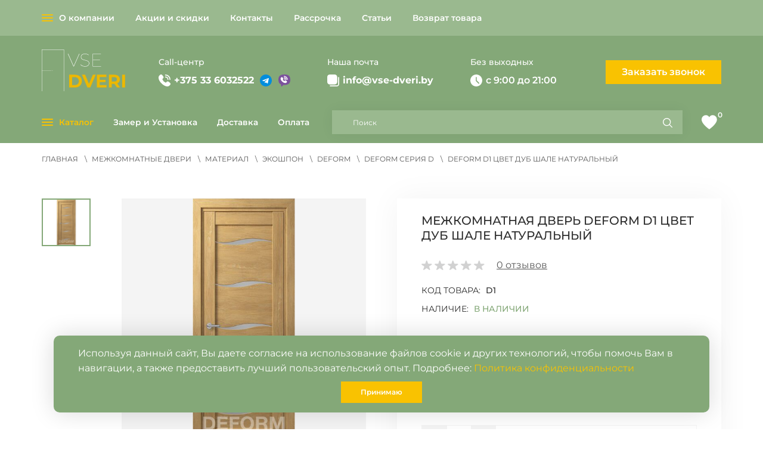

--- FILE ---
content_type: text/html; charset=UTF-8
request_url: https://vse-dveri.by/mezhkomnatnyie-dveri/dveri-po-materialu/mezhkomnatnyie-dveri-iz-ekoshpona/mezhkomnatnyie-dveri-iz-ekoshpona-deform/mezhkomnatnyie-dveri-ekoshpon-deform-seriya-d/deform-d1-czvet-dub-shale-naturalnyij/
body_size: 23684
content:
<!DOCTYPE html>
<html lang="ru">
<head>
        <title>Межкомнатная дверь DEFORM D1 цвет Дуб шале натуральный купить в Минске с доставкой и установкой</title>
    <meta name="description" content="Межкомнатная дверь DEFORM D1 цвет Дуб шале натуральный купить в интернет-магазине Vse-dveri &#128682; Цена 433.32 BYN ✅ Бесплатный замер, доставка и установка двери в Минске и Беларуси ☎ +375 (33) 603-25-22" />
        <base href="https://vse-dveri.by/" />
    <meta charset="UTF-8" />
    <meta http-equiv="X-UA-Compatible" content="IE=edge">
    <meta name="viewport" content="width=device-width, initial-scale=1.0">
    <meta name="keywords" content="">
    
    <link rel="canonical" href="https://vse-dveri.by/mezhkomnatnyie-dveri/dveri-po-materialu/mezhkomnatnyie-dveri-iz-ekoshpona/mezhkomnatnyie-dveri-iz-ekoshpona-deform/mezhkomnatnyie-dveri-ekoshpon-deform-seriya-d/deform-d1-czvet-dub-shale-naturalnyij/">
    
    <link rel="apple-touch-icon" sizes="180x180" href="assets/templates/vse-dveri/images/favicon/apple-touch-icon.png">
    <link rel="icon" type="image/png" sizes="32x32" href="assets/templates/vse-dveri/images/favicon/favicon-32x32.png">
    <link rel="icon" type="image/png" sizes="16x16" href="assets/templates/vse-dveri/images/favicon/favicon-16x16.png">
    <link rel="manifest" href="assets/templates/vse-dveri/images/favicon/site.webmanifest">
    <link rel="mask-icon" href="assets/templates/vse-dveri/images/favicon/safari-pinned-tab.svg" color="#9ecc8a">
    <link rel="shortcut icon" href="assets/templates/vse-dveri/images/favicon/favicon.ico">
    <meta name="apple-mobile-web-app-title" content="каталог дверей vse-dveri">
    <meta name="application-name" content="каталог дверей vse-dveri">
    <meta name="msapplication-TileColor" content="#a2d08c">
    <meta name="msapplication-config" content="assets/templates/vse-dveri/images/favicon/browserconfig.xml">
    <meta name="theme-color" content="#ffffff">
    <meta name="msapplication-navbutton-color" content="#6e8d64">
    <meta name="apple-mobile-web-app-status-bar-style" content="black-translucent">
    
    <link rel="preload" href="assets/templates/vse-dveri/fonts/montserrat-v25-latin_cyrillic-regular.woff2" as="font" crossorigin="anonymous">
    <link rel="preload" href="assets/templates/vse-dveri/fonts/montserrat-v25-latin_cyrillic-500.woff2" as="font" crossorigin="anonymous">
    <link rel="preload" href="assets/templates/vse-dveri/fonts/montserrat-v25-latin_cyrillic-600.woff2" as="font" crossorigin="anonymous">
    <link rel="preload" href="assets/templates/vse-dveri/fonts/montserrat-v25-latin_cyrillic-700.woff2" as="font" crossorigin="anonymous">
    
   
    
    <link media="screen" rel="stylesheet" href="assets/templates/vse-dveri/styles/styles.min.css?v=1.8">
    <link media="screen" rel="stylesheet" href="assets/templates/vse-dveri/styles/addStyle.css?v=1.8">
    
    <link rel="preload" as="image" href="assets/templates/vse-dveri/images/placeholder.png">
<!--<link rel="preload" href="https://code.jquery.com/jquery-3.7.1.min.js" as="script" integrity="sha256-/JqT3SQfawRcv/BIHPThkBvs0OEvtFFmqPF/lYI/Cxo=" crossorigin="anonymous">-->    <!--<script src="https://code.jquery.com/jquery-3.6.0.min.js"></script>-->
    
    
    
    <!-- Google Tag Manager -->
<script>(function(w,d,s,l,i){w[l]=w[l]||[];w[l].push({'gtm.start':
new Date().getTime(),event:'gtm.js'});var f=d.getElementsByTagName(s)[0],
j=d.createElement(s),dl=l!='dataLayer'?'&l='+l:'';j.async=true;j.src=
'https://www.googletagmanager.com/gtm.js?id='+i+dl;f.parentNode.insertBefore(j,f);
})(window,document,'script','dataLayer','GTM-TCR34MDB');</script>
<!-- End Google Tag Manager -->
<link rel="stylesheet" href="/assets/components/msfavorites/css/default.min.css?v=f301bf14" type="text/css" />

<meta name="msfavorites:version" content="3.0.5-beta">
<meta name="msfavorites:ctx" content="web">
<meta name="msfavorites:actionUrl" content="/assets/components/msfavorites/action.php">

<link rel="stylesheet" href="/assets/components/minishop2/css/web/default.css?v=debbb3a302" type="text/css" />
<link rel="stylesheet" href="/assets/components/minishop2/css/web/lib/jquery.jgrowl.min.css" type="text/css" />
<script>miniShop2Config = {"close_all_message":"\u0437\u0430\u043a\u0440\u044b\u0442\u044c \u0432\u0441\u0435","cssUrl":"\/assets\/components\/minishop2\/css\/web\/","jsUrl":"\/assets\/components\/minishop2\/js\/web\/","actionUrl":"\/assets\/components\/minishop2\/action.php","ctx":"web","price_format":[2,"."," "],"price_format_no_zeros":true,"weight_format":[3,"."," "],"weight_format_no_zeros":true};</script>
<link rel="stylesheet" href="/assets/components/msearch2/css/web/default.css" type="text/css" />

		<script type="text/javascript">
			if (typeof mse2Config == "undefined") {mse2Config = {"cssUrl":"\/assets\/components\/msearch2\/css\/web\/","jsUrl":"\/assets\/components\/msearch2\/js\/web\/","actionUrl":"\/assets\/components\/msearch2\/action.php"};}
			if (typeof mse2FormConfig == "undefined") {mse2FormConfig = {};}
			mse2FormConfig["2fe34ed0aab20fcbbcdd19c483d37d1ecb1c1538"] = {"autocomplete":"results","queryVar":"query","minQuery":3,"pageId":8501};
		</script>
<link rel="stylesheet" href="/assets/components/easycomm/css/web/ec.css?v1" type="text/css" />
<script type="text/javascript">easyCommConfig = {"ctx":"web","jsUrl":"\/assets\/components\/easycomm\/js\/web\/","cssUrl":"\/assets\/components\/easycomm\/css\/web\/","imgUrl":"\/assets\/components\/easycomm\/img\/web\/","actionUrl":"\/assets\/components\/easycomm\/action.php","reCaptchaSiteKey":""}</script>
<link rel="stylesheet" href="/assets/components/ajaxform/css/default.css" type="text/css" />
</head>
<body>
    <!-- Google Tag Manager (noscript) -->
<noscript><iframe src="https://www.googletagmanager.com/ns.html?id=GTM-TCR34MDB"
height="0" width="0" style="display:none;visibility:hidden"></iframe></noscript>
<!-- End Google Tag Manager (noscript) -->
    <div class="wrapper">
        <header class="header">
  <div class="header__mobile _tablet-and-mobile-only">
    <div class="header__mobile-inner">
      <div class="header__mobile-item">
        <button class="burger">
          <span></span><span></span><span></span>
        </button>
      </div>
      <div class="header__mobile-item">
        <a class="logo" href="/">
          
          <?xml version="1.0" encoding="UTF-8" standalone="no"?><svg width="921" height="458" viewBox="0 0 921 458" fill="none" version="1.1" id="svg11" sodipodi:docname="logo (1).svg" inkscape:version="1.4 (86a8ad7, 2024-10-11)" xmlns:inkscape="http://www.inkscape.org/namespaces/inkscape" xmlns:sodipodi="http://sodipodi.sourceforge.net/DTD/sodipodi-0.dtd" xmlns="http://www.w3.org/2000/svg" xmlns:svg="http://www.w3.org/2000/svg"><defs id="defs11" /><sodipodi:namedview id="namedview11" pagecolor="#ffffff" bordercolor="#000000" borderopacity="0.25" inkscape:showpageshadow="2" inkscape:pageopacity="0.0" inkscape:pagecheckerboard="0" inkscape:deskcolor="#d1d1d1" showgrid="false" inkscape:zoom="1.4462541" inkscape:cx="460.5" inkscape:cy="229.21284" inkscape:window-width="1920" inkscape:window-height="1017" inkscape:window-x="2552" inkscape:window-y="-8" inkscape:window-maximized="1" inkscape:current-layer="svg11" /><path d="M887.857 415V275.7H920.095V415H887.857Z" fill="#ECB800" id="path1" /><path d="M741.522 415V275.7H801.819C814.289 275.7 825.036 277.756 834.057 281.869C843.078 285.849 850.043 291.62 854.952 299.182C859.861 306.744 862.315 315.765 862.315 326.246C862.315 336.594 859.861 345.549 854.952 353.111C850.043 360.54 843.078 366.245 834.057 370.225C825.036 374.205 814.289 376.195 801.819 376.195H759.432L773.76 362.066V415H741.522ZM830.077 415L795.252 364.454H829.679L864.902 415H830.077ZM773.76 365.648L759.432 350.524H800.028C809.978 350.524 817.407 348.401 822.316 344.156C827.224 339.778 829.679 333.808 829.679 326.246C829.679 318.551 827.224 312.581 822.316 308.336C817.407 304.091 809.978 301.968 800.028 301.968H759.432L773.76 286.645V365.648Z" fill="#ECB800" id="path2" /><path d="M637.664 331.818H704.727V356.892H637.664V331.818ZM640.052 389.13H715.871V415H608.013V275.7H713.284V301.57H640.052V389.13Z" fill="#ECB800" id="path3" /><path d="M504.245 415L444.147 275.7H478.972L531.508 399.08H511.011L564.343 275.7H596.382L536.085 415H504.245Z" fill="#ECB800" id="path4" /><path d="M302.517 415V275.7H365.799C380.923 275.7 394.256 278.619 405.798 284.456C417.34 290.161 426.361 298.187 432.862 308.535C439.363 318.883 442.613 331.155 442.613 345.35C442.613 359.413 439.363 371.684 432.862 382.165C426.361 392.513 417.34 400.606 405.798 406.443C394.256 412.148 380.923 415 365.799 415H302.517ZM334.755 388.533H364.207C373.494 388.533 381.52 386.808 388.286 383.359C395.185 379.777 400.491 374.736 404.206 368.235C408.053 361.734 409.977 354.106 409.977 345.35C409.977 336.461 408.053 328.833 404.206 322.465C400.491 315.964 395.185 310.989 388.286 307.54C381.52 303.958 373.494 302.167 364.207 302.167H334.755V388.533Z" fill="#ECB800" id="path5" /><path d="M565.368 113.365H643.177V117.146H565.368V113.365ZM566.363 182.219H655.117V186H562.383V46.7H652.132V50.481H566.363V182.219Z" fill="#2B2B2B" id="path6" style="fill:#ffffff;fill-opacity:1" /><path d="M476.895 186.597C466.813 186.597 457.261 184.74 448.239 181.025C439.351 177.31 432.585 172.601 427.941 166.896L430.727 164.309C435.105 169.483 441.407 173.861 449.632 177.443C457.99 181.025 467.012 182.816 476.696 182.816C486.779 182.816 495.004 181.423 501.372 178.637C507.873 175.851 512.649 172.136 515.7 167.493C518.884 162.717 520.476 157.477 520.476 151.772C520.476 145.139 518.884 139.832 515.7 135.852C512.516 131.739 508.271 128.555 502.964 126.3C497.658 123.912 491.887 121.988 485.651 120.529C479.416 118.937 473.114 117.345 466.746 115.753C460.511 114.161 454.74 112.105 449.433 109.584C444.127 106.931 439.881 103.349 436.697 98.838C433.513 94.3273 431.921 88.4237 431.921 81.127C431.921 75.0243 433.513 69.3197 436.697 64.013C440.014 58.7063 445.055 54.3947 451.821 51.078C458.72 47.7613 467.609 46.103 478.487 46.103C485.917 46.103 493.213 47.297 500.377 49.685C507.674 51.9403 513.843 54.9917 518.884 58.839L516.695 62.023C511.123 57.9103 504.954 54.859 498.188 52.869C491.422 50.879 484.922 49.884 478.686 49.884C469.002 49.884 460.975 51.3433 454.607 54.262C448.239 57.048 443.53 60.829 440.478 65.605C437.427 70.2483 435.901 75.4887 435.901 81.326C435.901 88.092 437.493 93.5313 440.677 97.644C443.861 101.624 448.107 104.808 453.413 107.196C458.72 109.451 464.491 111.375 470.726 112.967C477.094 114.426 483.396 116.018 489.631 117.743C495.867 119.335 501.638 121.458 506.944 124.111C512.251 126.632 516.496 130.081 519.68 134.459C522.864 138.837 524.456 144.608 524.456 151.772C524.456 157.875 522.798 163.579 519.481 168.886C516.165 174.193 510.991 178.504 503.959 181.821C496.928 185.005 487.907 186.597 476.895 186.597Z" fill="#2B2B2B" id="path7" style="fill:#ffffff;fill-opacity:1" /><path d="M350.675 186L287.99 46.7H292.567L353.66 182.816H351.67L412.763 46.7H417.34L354.655 186H350.675Z" fill="#2B2B2B" id="path8" style="fill:#ffffff;fill-opacity:1" /><path fill-rule="evenodd" clip-rule="evenodd" d="M243 3H3V455H243V3ZM0 0V458H246V0H0Z" fill="#2B2B2B" id="path9" style="fill:#ffffff;fill-opacity:1" /><path d="M0 227H107V230H0V227Z" fill="#2B2B2B" id="path10" style="fill:#ffffff;fill-opacity:1" /><path d="M122 227H112V230H122V227Z" fill="#2B2B2B" id="path11" style="fill:#ffffff;fill-opacity:1" /></svg>
        </a>
      </div>
      <div class="header__mobile-item feature-buttons">
        
        <div class="feature-buttons__item">
          <a href="tel:+375336032522" class="feature-buttons__link" style="margin-right: 12px;"><!--data-open-popup="request-a-call" aria-label="Заказать быстрый звонок" -->
            <svg class="feature-buttons__icon" width="25.73" xmlns="http://www.w3.org/2000/svg" viewBox="0 0 512 512" style="fill: currentColor;">
              <path d="M164.9 24.6c-7.7-18.6-28-28.5-47.4-23.2l-88 24C12.1 30.2 0 46 0 64C0 311.4 200.6 512 448 512c18 0 33.8-12.1 38.6-29.5l24-88c5.3-19.4-4.6-39.7-23.2-47.4l-96-40c-16.3-6.8-35.2-2.1-46.3 11.6L304.7 368C234.3 334.7 177.3 277.7 144 207.3L193.3 167c13.7-11.2 18.4-30 11.6-46.3l-40-96z"/>
            </svg>
          </a>
        </div>
        <div class="feature-buttons__item">
          <a class="feature-buttons__link feature-buttons__wishlist"href="izbrannoe/">
            <svg class="feature-buttons__icon" width="25.73" height="24">
              <use href="assets/templates/vse-dveri/images/icons.svg#heart" />
            </svg>
            <i class="feature-buttons__number wishlist-count msfavorites-total" data-data-list="default" data-data-type="resource">0</i>
          </a>
        </div>
        
      </div>
    </div>
  </div>
  <div class="header__navigation">
    <div class="header__item">
      <nav class="header-top container">
  <div class="header-top__item">
    <ul class="header-top__links-list">
        <li class="header-top__list-item _hover-to-open first">
                <div class="header-top__buttons-wrapper">
                  <a href="o-kompanii/" class="header-top__link header-top__about" >
                    <div class="header-top__about-burger">
                      <span></span><span></span><span></span><span class="sr-only">О компании</span>
                    </div><span>О компании</span>
                  </a>
                  <button class="header__collapse-button _tablet-and-mobile-only" type="button" name="button-collapse">
                    <svg class="header__collapse-button-image" width="20" height="20">
                      <use href="assets/templates/vse-dveri/images/icons.svg#chevron-down-white" />
                    </svg>
                    <span class="sr-only">Развернуть меню</span>
                  </button>
                </div>
                <div class="header-top__menu-wrapper _hover-to-open__target">
                  <ul class="header-top__menu"><li class="header-top__menu-item first"><a href="reviews/" class="header-top__menu-link" >Отзывы</a></li></ul>
                </div>
              </li><li class="header-top__list-item "><a href="akcii/" class="header-top__link" >Акции и скидки</a></li><li class="header-top__list-item "><a href="contacts/" class="header-top__link" >Контакты</a></li><li class="header-top__list-item "><a href="rassrochka/" class="header-top__link" >Рассрочка</a></li><li class="header-top__list-item "><a href="articles/" class="header-top__link" >Статьи</a></li><li class="header-top__list-item last"><a href="vozvrat-tovara/" class="header-top__link" >Возврат товара</a></li>
    </ul>
  </div>
  
</nav>
    </div>
    <div class="header__item">
      <div class="header-middle container">
  <div class="header-middle__item _desktop-only">
    <a class="logo" href="/">
      <img class="logo__icon" aria-label="vse-dveri.by logo" src="assets/templates/vse-dveri/images/logo-2.svg" width="140" heigth="70"/>

    </a>
  </div>
  <div class="header-middle__item header-middle__item_grow">
    <div class="contacts">
  <div class="contacts__item">
    <span class="contacts__label">Call-центр</span>
    <div class="contacts__content contacts__phone">
      <div class="contacts__phone-wrapper">
        <a class="contacts__link" href="tel:+375336032522">
          <svg class="contacts__icon" width="20" height="20">
            <use href="assets/templates/vse-dveri/images/icons.svg#phone" />
          </svg><span>+375 33 6032522</span>
        </a>
        <div class="socials-links">
          <a class="socials-links__link" href="https://msngr.link/tg/+375336032522">
            <span class="sr-only">Telegram</span>
            <svg class="socials-links__icon" width="20" height="20">
              <use href="assets/templates/vse-dveri/images/icons.svg#telegram" />
            </svg>
          </a>
          <a class="socials-links__link" href="https://msngr.link/vi/+375336032522">
            <span class="sr-only">Instagram</span>
            <svg class="socials-links__icon" width="20" height="20">
              <use href="assets/templates/vse-dveri/images/icons.svg#viber" />
            </svg>
          </a>
        </div>
      </div>
    </div>
  </div>
  <div class="contacts__item">
    <span class="contacts__label">Наша почта</span>
    <div class="contacts__content contacts__email">
      <a class="contacts__link" href="mailto:info@vse-dveri.by">
        <svg class="contacts__icon" width="20" height="20">
          <use href="assets/templates/vse-dveri/images/icons.svg#email" />
        </svg><span>info@vse-dveri.by</span>
      </a>
    </div>
  </div>
  <div class="contacts__item">
    <span class="contacts__label">Без выходных</span>
    <div class="contacts__content contacts__timetable">
      <span class="contacts__link">
        <svg class="contacts__icon" width="20" height="20">
          <use href="assets/templates/vse-dveri/images/icons.svg#clock" />
        </svg><span>c 9:00 до 21:00</span>
      </span>
    </div>
  </div>
  
  

  
  
</div>
  </div>
  <div class="header-middle__item">
    <button class="header-middle__call-request _btn" type="button" data-open-popup="request-a-call">Заказать звонок</button>
  </div>
</div>
    </div>
    <div class="header__item">
      <div class="header-bottom container">
  <div class="header-bottom__item">
    <nav class="header-bottom__links">
      <ul class="header-bottom__links-list">
        <li class="header-bottom__list-item _hover-to-open">
          <div class="header-bottom__buttons-wrapper">
            <a href="#" class="header-bottom__link header-bottom__catalog">
              <div class="header-bottom__catalog-burger">
                <span></span><span></span><span></span>
              </div><span>Каталог</span>
            </a>
            <button class="header__collapse-button _tablet-and-mobile-only" type="button" name="button-collapse">
              <svg class="header__collapse-button-image" width="20" height="20">
                <use href="assets/templates/vse-dveri/images/icons.svg#chevron-down-white" />
              </svg>
            </button>
          </div>
          <div class="header-bottom__menu _hover-to-open__target">
            <nav class="catalog">
              <div class="catalog__list">
                <div class="catalog__list-inner">
                  <div class="catalog__list-item _hover-to-open first">
  <div class="catalog__buttons-wrapper">
    <a href="rasprodazha/" class="catalog__link">
      <svg class="catalog__link-image" width="50" height="50">
        <use href="assets/templates/vse-dveri/images/icons/new-icons/icons.svg?v=2#procent" />
      </svg>
      <span class="catalog__name">Распродажа</span>
    </a>
    <button class="header__collapse-button _tablet-and-mobile-only" type="button" name="button-collapse">
      <svg class="header__collapse-button-image" width="20" height="20">
        <use href="assets/templates/vse-dveri/images/icons.svg#chevron-down-white" />
      </svg>
      <span class="sr-only">Развернуть меню</span>
    </button>
  </div>
</div><div class="catalog__list-item _hover-to-open ">
  <div class="catalog__buttons-wrapper">
    <a href="vxodnyie-dveri/" class="catalog__link">
      <svg class="catalog__link-image" width="50" height="50">
        <use href="assets/templates/vse-dveri/images/icons/new-icons/icons.svg#Frame_4" />
      </svg>
      <span class="catalog__name">Входные двери</span>
    </a>
    <button class="header__collapse-button _tablet-and-mobile-only" type="button" name="button-collapse">
      <svg class="header__collapse-button-image" width="20" height="20">
        <use href="assets/templates/vse-dveri/images/icons.svg#chevron-down-white" />
      </svg>
      <span class="sr-only">Развернуть меню</span>
    </button>
  </div>
  <div class="catalog__list-wrapper _hover-to-open__target">
    <div class="catalog__list-inner"><ul class="catalog__list">
       <li class="catalog__list-item first"><a href="vxodnyie-dveri/belorusskie-vxodnyie-dveri/" class="catalog__link" >Двери белорусские</a></li> <li class="catalog__list-item last"><a href="vxodnyie-dveri/rossijskie-vxodnyie-dveri/" class="catalog__link" >Двери российские</a></li>
    </ul></div>
  </div>
</div><div class="catalog__list-item _hover-to-open active">
  <div class="catalog__buttons-wrapper">
    <a href="mezhkomnatnyie-dveri/" class="catalog__link">
      <svg class="catalog__link-image" width="50" height="50">
        <use href="assets/templates/vse-dveri/images/icons/new-icons/icons.svg#Frame_5" />
      </svg>
      <span class="catalog__name">Межкомнатные двери</span>
    </a>
    <button class="header__collapse-button _tablet-and-mobile-only" type="button" name="button-collapse">
      <svg class="header__collapse-button-image" width="20" height="20">
        <use href="assets/templates/vse-dveri/images/icons.svg#chevron-down-white" />
      </svg>
      <span class="sr-only">Развернуть меню</span>
    </button>
  </div>
  <div class="catalog__list-wrapper _hover-to-open__target">
    
      
          <div class="catalog__list-inner first active">
            <a class="catalog__list-heading">Материал</a>
            <ul class="catalog__list">
               <li class="catalog__list-item first"><a href="mezhkomnatnyie-dveri/dveri-po-materialu/mezhkomnatnyie-shponirovannyie-dveri/" class="catalog__link" >Двери из шпона</a></li> <li class="catalog__list-item active"><a href="mezhkomnatnyie-dveri/dveri-po-materialu/mezhkomnatnyie-dveri-iz-ekoshpona/" class="catalog__link" >Экошпон</a></li> <li class="catalog__list-item "><a href="mezhkomnatnyie-dveri/dveri-po-materialu/mezhkomnatnyie-dveri-emal/" class="catalog__link" >Эмаль</a></li> <li class="catalog__list-item "><a href="mezhkomnatnyie-dveri/dveri-po-materialu/mezhkomnatnyie-dveri-iz-massiva/" class="catalog__link" >Массив</a></li> <li class="catalog__list-item "><a href="mezhkomnatnyie-dveri/dveri-po-materialu/dveri-mezhkomnatnyie-mdf/" class="catalog__link" >МДФ</a></li> <li class="catalog__list-item "><a href="mezhkomnatnyie-dveri/dveri-po-materialu/mezhkomnatnyie-dveri-pvx/" class="catalog__link" >ПВХ</a></li> <li class="catalog__list-item "><a href="mezhkomnatnyie-dveri/dveri-po-materialu/mezhkomnatnyie-dveri-glyanecz/" class="catalog__link" >Глянцевые</a></li> <li class="catalog__list-item "><a href="mezhkomnatnyie-dveri/dveri-po-materialu/mezhkomnatnyie-dveri-vinil/" class="catalog__link" >Винил</a></li> <li class="catalog__list-item "><a href="mezhkomnatnyie-dveri/dveri-po-materialu/mezhkomnatnyie-dveri-iz-polipropilena/" class="catalog__link" >Полипропилен</a></li> <li class="catalog__list-item last"><a href="mezhkomnatnyie-dveri/dveri-po-materialu/mezhkomnatnyie-dveri-s-otdelkoj-fleks-emalyu/" class="catalog__link" >Флекс Эмаль</a></li>
            </ul>
          </div>


          <div class="catalog__list-inner ">
            <a class="catalog__list-heading">Назначение</a>
            <ul class="catalog__list">
               <li class="catalog__list-item first"><a href="mezhkomnatnyie-dveri/dveri-v-zal/" class="catalog__link" >Двери в зал</a></li> <li class="catalog__list-item "><a href="mezhkomnatnyie-dveri/dveri-v-vannuyu-i-tualet/" class="catalog__link" >Двери в ванную комнату и туалет</a></li> <li class="catalog__list-item "><a href="mezhkomnatnyie-dveri/dveri-ekonom-klassa/" class="catalog__link" >Двери эконом класса</a></li> <li class="catalog__list-item last"><a href="mezhkomnatnyie-dveri/dveri-na-kuxnyu/" class="catalog__link" >Двери на кухню</a></li>
            </ul>
          </div>


          <div class="catalog__list-inner ">
            <a class="catalog__list-heading">Конструкция</a>
            <ul class="catalog__list">
               <li class="catalog__list-item first"><a href="mezhkomnatnyie-dveri/dvojnyie-dveri/" class="catalog__link" >Двойные распашные двери</a></li> <li class="catalog__list-item "><a href="mezhkomnatnyie-dveri/mezhkomnatnyie-dveri-garmoshka/" class="catalog__link" >Двери межкомнатные гармошка</a></li> <li class="catalog__list-item "><a href="mezhkomnatnyie-dveri/so-steklom/" class="catalog__link" >Со стеклом</a></li> <li class="catalog__list-item "><a href="mezhkomnatnyie-dveri/razdvizhnyie-dveri/" class="catalog__link" >Раздвижные двери</a></li> <li class="catalog__list-item "><a href="mezhkomnatnyie-dveri/skladnyie-dveri/" class="catalog__link" >Складные </a></li> <li class="catalog__list-item "><a href="mezhkomnatnyie-dveri/dveri-nevidimki/" class="catalog__link" >Скрытые двери невидимки (Invisible)</a></li> <li class="catalog__list-item "><a href="mezhkomnatnyie-dveri/dvernyie-penalyi/" class="catalog__link" >Двери пенал</a></li> <li class="catalog__list-item "><a href="mezhkomnatnyie-dveri/gluxie-dveri/" class="catalog__link" >Глухие межкомнатные двери</a></li> <li class="catalog__list-item "><a href="mezhkomnatnyie-dveri/s-korobkoj/" class="catalog__link" >Межкомнатные двери с коробкой</a></li> <li class="catalog__list-item "><a href="mezhkomnatnyie-dveri/mezhkomnatnyie-dveri-s-zerkalom/" class="catalog__link" >С зеркалом</a></li> <li class="catalog__list-item last"><a href="mezhkomnatnyie-dveri/zhalyuzijnyie-dveri/" class="catalog__link" >Жалюзийные двери</a></li>
            </ul>
          </div>


          <div class="catalog__list-inner ">
            <a class="catalog__list-heading">Стиль</a>
            <ul class="catalog__list">
               <li class="catalog__list-item first"><a href="mezhkomnatnyie-dveri/klassika/" class="catalog__link" >Классика</a></li> <li class="catalog__list-item "><a href="mezhkomnatnyie-dveri/provans/" class="catalog__link" >Прованс</a></li> <li class="catalog__list-item "><a href="mezhkomnatnyie-dveri/loft/" class="catalog__link" >Лофт</a></li> <li class="catalog__list-item last"><a href="mezhkomnatnyie-dveri/minimalizm/" class="catalog__link" >минимализм</a></li>
            </ul>
          </div>


          <div class="catalog__list-inner last">
            <a class="catalog__list-heading">Цвет</a>
            <ul class="catalog__list">
               <li class="catalog__list-item first"><a href="mezhkomnatnyie-dveri/belyie-dveri/" class="catalog__link" >Белые межкомнатные двери</a></li> <li class="catalog__list-item "><a href="mezhkomnatnyie-dveri/bezhevyie-dveri/" class="catalog__link" >Бежевые двери</a></li> <li class="catalog__list-item "><a href="mezhkomnatnyie-dveri/chernyie-dveri/" class="catalog__link" >Черные двери</a></li> <li class="catalog__list-item "><a href="mezhkomnatnyie-dveri/dveri-venge/" class="catalog__link" >Двери венге</a></li> <li class="catalog__list-item last"><a href="mezhkomnatnyie-dveri/seryie-dveri/" class="catalog__link" >Серые</a></li>
            </ul>
          </div>


    
  </div>
</div><div class="catalog__list-item _hover-to-open ">
  <div class="catalog__buttons-wrapper">
    <a href="dlya-bani-i-saunyi/" class="catalog__link">
      <svg class="catalog__link-image" width="50" height="50">
        <use href="assets/templates/vse-dveri/images/icons/new-icons/icons.svg#Frame_2" />
      </svg>
      <span class="catalog__name">Двери для бани и сауны</span>
    </a>
    <button class="header__collapse-button _tablet-and-mobile-only" type="button" name="button-collapse">
      <svg class="header__collapse-button-image" width="20" height="20">
        <use href="assets/templates/vse-dveri/images/icons.svg#chevron-down-white" />
      </svg>
      <span class="sr-only">Развернуть меню</span>
    </button>
  </div>
  <div class="catalog__list-wrapper _hover-to-open__target">
    <div class="catalog__list-inner"><ul class="catalog__list">
       <li class="catalog__list-item first"><a href="dlya-bani-i-saunyi/dlya-tureczkix-parnyix-xamam/" class="catalog__link" >Двери для хамама</a></li> <li class="catalog__list-item "><a href="dlya-bani-i-saunyi/steklyannyie/" class="catalog__link" >Стеклянные двери</a></li> <li class="catalog__list-item last"><a href="dlya-bani-i-saunyi/doorwood/" class="catalog__link" >DOORWOOD</a></li>
    </ul></div>
  </div>
</div><div class="catalog__list-item _hover-to-open ">
  <div class="catalog__buttons-wrapper">
    <a href="mezhkomnatnyie-razdvizhnyie-peregorodki/" class="catalog__link">
      <svg class="catalog__link-image" width="50" height="50">
        <use href="assets/templates/vse-dveri/images/icons/new-icons/icons.svg?v=2#doors-partition" />
      </svg>
      <span class="catalog__name">Межкомнатные перегородки</span>
    </a>
    <button class="header__collapse-button _tablet-and-mobile-only" type="button" name="button-collapse">
      <svg class="header__collapse-button-image" width="20" height="20">
        <use href="assets/templates/vse-dveri/images/icons.svg#chevron-down-white" />
      </svg>
      <span class="sr-only">Развернуть меню</span>
    </button>
  </div>
</div><div class="catalog__list-item _hover-to-open last">
  <div class="catalog__buttons-wrapper">
    <a href="dvernaya-furnitura/" class="catalog__link">
      <svg class="catalog__link-image" width="50" height="50">
        <use href="assets/templates/vse-dveri/images/icons/new-icons/icons.svg#Frame_1" />
      </svg>
      <span class="catalog__name">Дверная фурнитура</span>
    </a>
    <button class="header__collapse-button _tablet-and-mobile-only" type="button" name="button-collapse">
      <svg class="header__collapse-button-image" width="20" height="20">
        <use href="assets/templates/vse-dveri/images/icons.svg#chevron-down-white" />
      </svg>
      <span class="sr-only">Развернуть меню</span>
    </button>
  </div>
  <div class="catalog__list-wrapper _hover-to-open__target">
    <div class="catalog__list-inner"><ul class="catalog__list">
       <li class="catalog__list-item first"><a href="dvernaya-furnitura/magnitnie-zamki/" class="catalog__link" >Магнитные замки</a></li> <li class="catalog__list-item "><a href="dvernaya-furnitura/agb-(italiya)/" class="catalog__link" >AGB (Италия)</a></li> <li class="catalog__list-item "><a href="dvernaya-furnitura/dvernyie-ruchki/" class="catalog__link" >Дверные ручки</a></li> <li class="catalog__list-item "><a href="dvernaya-furnitura/furnitura-dlya-razdvizhnyix-dverej/" class="catalog__link" >Фурнитура для раздвижных дверей</a></li> <li class="catalog__list-item "><a href="dvernaya-furnitura/komplektuyushhie-dlya-dverej/" class="catalog__link" >Комплектующие для дверей</a></li> <li class="catalog__list-item "><a href="dvernaya-furnitura/vreznyie-dvernyie-zamki/" class="catalog__link" >Замки врезные с ручкой</a></li> <li class="catalog__list-item last"><a href="dvernaya-furnitura/dekorativnyie-dvernyie-paneli/" class="catalog__link" >МДФ панели для стен</a></li>
    </ul></div>
  </div>
</div>
                </div>
              </div>
            </nav>
          </div>
        </li>
        <li class="header-bottom__list-item first"><a href="ustanovka/" class="header-bottom__link" >Замер и Установка</a></li><li class="header-bottom__list-item "><a href="zamer-i-dostavka/" class="header-bottom__link" >Доставка</a></li><li class="header-bottom__list-item last"><a href="oplata/" class="header-bottom__link" >Оплата</a></li>
      </ul>
    </nav>
  </div>
  <div class="header-bottom__item">
    <div class="header-bottom__search">
  <form data-key="2fe34ed0aab20fcbbcdd19c483d37d1ecb1c1538" class="search-form msearch2" action="rezultatyi-poiska/" method="get" id="mse2_form">
    <label class="search-form__label">
      <span class="sr-only">Поиск</span>
      <input class="search-form__input header-search" type="search" name="query" value="" placeholder="Поиск">
    </label>
    <button class="search-form__button" type="submit" name="header-search-button">
      <svg class="search-form__button-icon" width="20" height="20">
        <use href="assets/templates/vse-dveri/images/icons.svg#search" />
      </svg><span class="sr-only">Найти</span>
    </button>
  </form>
</div>
    <div class="header-bottom__features feature-buttons _desktop-only">
      <!--[-[!getComparison? &tpl=`tpl.Comparison.get_header`]]-->
      <div class="feature-buttons__item">
        <a class="feature-buttons__link feature-buttons__wishlist"href="izbrannoe/">
          <span class="sr-only">Список желаемого</span>
          <svg class="feature-buttons__icon" width="25.73" height="24">
            <use href="assets/templates/vse-dveri/images/icons.svg#heart" />
          </svg>
          <i class="feature-buttons__number wishlist-count msfavorites-total" data-data-list="default" data-data-type="resource">0</i>
        </a>
      </div>
      <!--[-[!msminiCart? &tpl=`tpl.msMiniCart_header`]]-->
    </div>
  </div>
</div>
    </div>
  </div>
  <!-- <div class="header__background"></div> -->
</header>
        <nav class="breadcrumbs">
    <div class="container">
        <div class="breadcrumbs__list-wrapper">
        <ol class="breadcrumbs__list" itemscope itemtype="https://schema.org/BreadcrumbList"><li class="breadcrumbs__list-item" itemscope itemprop="itemListElement" itemtype="https://schema.org/ListItem">
              <a class="breadcrumbs__link" href="/" itemprop="item">
                <span itemprop="name">Главная</span>
                <meta itemprop="position" content="1">
              </a>
            </li>
<li class="breadcrumbs__list-item" itemscope itemprop="itemListElement" itemtype="https://schema.org/ListItem">
              <a class="breadcrumbs__link" href="mezhkomnatnyie-dveri/" itemprop="item">
                <span itemprop="name">Межкомнатные двери</span>
                <meta itemprop="position" content="2">
              </a>
            </li>
<li class="breadcrumbs__list-item" itemscope itemprop="itemListElement" itemtype="https://schema.org/ListItem">
              <a class="breadcrumbs__link" href="mezhkomnatnyie-dveri/dveri-po-materialu/" itemprop="item">
                <span itemprop="name">Материал</span>
                <meta itemprop="position" content="3">
              </a>
            </li>
<li class="breadcrumbs__list-item" itemscope itemprop="itemListElement" itemtype="https://schema.org/ListItem">
              <a class="breadcrumbs__link" href="mezhkomnatnyie-dveri/dveri-po-materialu/mezhkomnatnyie-dveri-iz-ekoshpona/" itemprop="item">
                <span itemprop="name">Экошпон</span>
                <meta itemprop="position" content="4">
              </a>
            </li>
<li class="breadcrumbs__list-item" itemscope itemprop="itemListElement" itemtype="https://schema.org/ListItem">
              <a class="breadcrumbs__link" href="mezhkomnatnyie-dveri/dveri-po-materialu/mezhkomnatnyie-dveri-iz-ekoshpona/mezhkomnatnyie-dveri-iz-ekoshpona-deform/" itemprop="item">
                <span itemprop="name">DEFORM</span>
                <meta itemprop="position" content="5">
              </a>
            </li>
<li class="breadcrumbs__list-item" itemscope itemprop="itemListElement" itemtype="https://schema.org/ListItem">
              <a class="breadcrumbs__link" href="mezhkomnatnyie-dveri/dveri-po-materialu/mezhkomnatnyie-dveri-iz-ekoshpona/mezhkomnatnyie-dveri-iz-ekoshpona-deform/mezhkomnatnyie-dveri-ekoshpon-deform-seriya-d/" itemprop="item">
                <span itemprop="name">Deform СЕРИЯ D</span>
                <meta itemprop="position" content="6">
              </a>
            </li>
<li class="breadcrumbs__list-item" itemscope itemprop="itemListElement" itemtype="https://schema.org/ListItem">
              <span class="breadcrumbs__link" itemprop="name">
                DEFORM D1 цвет Дуб шале натуральный
                <meta itemprop="position" content="7">
              </span>
            </li></ol>
        </div>
    </div>
</nav>
        <script type="application/ld+json">
{
"@context": "https://schema.org",
"@type": "Product",
"url": "https://vse-dveri.by/mezhkomnatnyie-dveri/dveri-po-materialu/mezhkomnatnyie-dveri-iz-ekoshpona/mezhkomnatnyie-dveri-iz-ekoshpona-deform/mezhkomnatnyie-dveri-ekoshpon-deform-seriya-d/deform-d1-czvet-dub-shale-naturalnyij/",
"category": "Межкомнатные двери экошпон Deform СЕРИЯ D",
"image": "https://vse-dveri.by/assets/images/products/8501/small/1079.jpg",
"manufacturer": "Deform",
"description": "Межкомнатная дверь DEFORM D1 цвет Дуб шале натуральный купить в интернет-магазине Vse-dveri &#128682; Цена 433.32 BYN ✅ Бесплатный замер, доставка и установка двери в Минске и Беларуси ☎ +375 (33) 603-25-22",
"name": "DEFORM D1 цвет Дуб шале натуральный",
"offers": {
"@type": "Offer",
"availability": "https://schema.org/InStock",
"price": "433.32",
"priceCurrency": "BYN"
}
}
</script>
<div class="product-card">
  <div class="container">
    <div class="product-card__wrapper">
      <div class="product-card__item">
        <main class="product-card__main">
          <h1 class="product-card__heading heading">Межкомнатная дверь DEFORM D1 цвет Дуб шале натуральный</h1>
          <div class="product-card__review">
  <div class="product-card__rating ec-stars" title="0" >
      </div>
  <a href="#product-card-reviews" class="product-card__to-reviews">
    <span class="product-card__reviews-number">0</span> отзывов
  </a>
</div>
          <div class="product-card__code">
            <span class="product-card__code-heading">Код товара:</span>
            <p class="product-card__code-content">D1</p>
          </div>
          <div class="product-card__availability">
            <span class="product-card__availability-heading">Наличие:</span>
            <p class="product-card__availability-content product-card__availability-content_available">В наличии</p>
          </div>
          <div class="product-card__price">
            <p class="product-card__price-heading">цена за комплект</p>
            <strong class="product-card__price-value"><span id="product_price">433.32</span> руб.</strong>
            <button class="product-card__price-button _btn _btn--white" data-open-popup="found-cheaper"
              type="button">Нашли дешевле?</button>
          </div>
          <div class="product-card__features">
            <button class="msfavorites product-card__features-button" name="product-wish" data-click data-data-list="default" data-data-type="resource" data-data-key="8501">
              <svg width="16.08" height="15">
                <use href="assets/templates/vse-dveri/images/icons.svg#heart" />
              </svg>
              <span class="sr-only">Добавить </span>
              <span class="product-card__features-heading">в избранное</span>
            </button>
            <!--[-[!addComparison? &list_id=`363` &tpl=`tpl.Comparison.add_product`]] -->
            <button class="product-card__features-button" type="button" data-open-popup="order-a-measurement">
              <svg width="20" height="20">
                <use href="assets/templates/vse-dveri/images/icons.svg#ruler" />
              </svg>
              <span class="product-card__features-heading">Заказать замер</span>
            </button>
          </div>
          <form method="post" class="ms2_form product-card__form form">
    <input type="hidden" name="id" value="8501"/>
        <fieldset class="product-card__buttons form__item-wrapper form__item-wrapper_row">
            <fieldset class="form__item-wrapper form__item-wrapper_row">
                <div class="form__item form__counter" data-counter-container="">
                  <button class="form__counter-button" data-action="minus" type="button">
                    -
                  </button>
                  <label>
                    <span class="sr-only">Количество</span>
                    <input class="form__input" type="number" name="count" id="product_quantity" min="1" max="999" step="1"
                      value="1" data-target="" data-min="1">
                  </label>
                  <button class="form__counter-button" data-action="plus" type="button">
                    +
                  </button>
                </div>
              </fieldset>
              <!--<button class="product-card__btn _btn" type="submit" name="ms2_action" value="cart/add">В корзину</button>-->
              <button class="product-card__btn _btn _btn--green" data-open-popup="checkout" type="button">Купить в 1 клик</button>
        </fieldset>
        <section class="product-card__installment">
            <span class="product-card__installment-heading">Цена в рассрочку</span>
             <div class="product-card__installment-calculation">
                <span id="installment-price" class="product-card__installment-price" ><span id="installment_price">216.66</span> руб.</span>
                <div class="form__item">
                  <label>
                    <span class="form__label" hidden>Срок рассрочки</span>
                    <select class="form__select" name="installment-time" id="installment_time">
                      <option value="2">2 мес</option>
                      <option value="4">4 мес</option>
                      <option value="6">6 мес</option>
                      <option value="8">8 мес</option>
                    </select>
                  </label>
                </div>
            </div>
        <a href="rassrochka/" class="product-card__installment-terms">Условия рассрочки</a>
    </section>
    <!--<div class="product-card__colors">
        <fieldset class="form__item-wrapper form__item-wrapper_row">
            <legend class="form__item-heading">Цвета</legend>
            <div class="form__item form__color-wrapper">
                  <label class="form__color">
                    <span hidden>цвет номер 1</span>
                    <input type="radio" name="product-color001" value="color001" checked hidden>
                    <span class="form__label" style="background-color:#D8B888"></span>
                  </label>
                  <label class="form__color">
                    <span hidden>цвет номер 2</span>
                    <input type="radio" name="product-color001" value="color002" hidden>
                    <span class="form__label" style="background-color:#737373"></span>
                  </label>
                  <label class="form__color">
                    <span hidden>цвет номер 3</span>
                    <input type="radio" name="product-color001" value="color003" hidden>
                    <span class="form__label" style="background-color:#8E7248"></span>
                  </label>
                  <label class="form__color">
                    <span hidden>цвет номер 4</span>
                    <input type="radio" name="product-color001" value="color004" hidden>
                    <span class="form__label" style="background-color:#f7f7f7"></span>
                  </label>
                  <label class="form__color active">
                    <span hidden>цвет номер 5</span>
                    <input type="radio" name="product-color001" value="color005" hidden>
                    <span class="form__label" style="background-color:#373737"></span>
                  </label>
            </div>
        </fieldset>
        <fieldset class="form__item-wrapper form__item-wrapper_row">
            <legend class="form__item-heading">Стекло</legend>
            <div class="form__item form__color-wrapper">
                  <label class="form__color">
                    <span hidden>цвет номер 1</span>
                    <input type="radio" name="product-glass001" value="color001" checked hidden>
                    <span class="form__label" style="background-color:#D8B888"></span>
                  </label>
                  <label class="form__color">
                    <span hidden>цвет номер 2</span>
                    <input type="radio" name="product-glass001" value="color002" hidden>
                    <span class="form__label" style="background-color:#737373"></span>
                  </label>
            </div>
        </fieldset>
    </div>-->
</form>
        </main>
        <div class="product-card__full-price">
          <section class="full-price">
            <div class="full-price__top">
              
              <p class="full-price__description">Стоимость “Двери с доставкой” рассчитывается приблизительно</p>
            </div>
            <div class="full-price__bottom">
              <div class="full-price__item">
                <div class="full-price__icon">
                  <svg width="65" height="65">
                    <use href="assets/templates/vse-dveri/images/icons.svg#doors-interior" />
                  </svg>
                </div>
                <p class="full-price__title">Дверь</p>
                <span class="full-price__price"><span id="product_price_2">433.32</span> руб.</span>
              </div>
              <div class="full-price__separator">
                <svg width="25" height="25">
                  <use href="assets/templates/vse-dveri/images/icons.svg#plus" />
                </svg>
              </div>
              <div class="full-price__item">
                <div class="full-price__icon">
                  <svg width="65" height="65">
                    <use href="assets/templates/vse-dveri/images/icons.svg#doorhandle" />
                  </svg>
                </div>
                <p class="full-price__title">Фурнитура</p>
                <span class="full-price__price"><span id="install_price">69.00</span>руб.</span>
              </div>
              <div class="full-price__separator">
                <svg width="25" height="25">
                  <use href="assets/templates/vse-dveri/images/icons.svg#plus" />
                </svg>
              </div>
              <div class="full-price__item">
                <div class="full-price__icon">
                  <svg width="65" height="65">
                    <use href="assets/templates/vse-dveri/images/icons.svg#delivery-truck" />
                  </svg>
                </div>
                <p class="full-price__title">Замер и доставка</p>
                <span class="full-price__price"><span id="delivery_price">40.00</span> руб.</span>
              </div>
              <div class="full-price__separator full-price__separator_equals">
                <svg width="25" height="25">
                  <use href="assets/templates/vse-dveri/images/icons.svg#equals" />
                </svg>
              </div>
              <div class="full-price__item">
                <div class="full-price__icon">
                  <svg width="65" height="65">
                    <use href="assets/templates/vse-dveri/images/icons.svg#key" />
                  </svg>
                </div>
                <p class="full-price__title">Итого за двери с доставкой</p>
                <span class="full-price__price"><span id="final_price">542.32</span> руб.</span>
              </div>
            </div>
          </section>
        </div>
      </div>
      
<script>
  (function(){
    const prodPriceEl = document.getElementById("product_price"); // price element
    const prodPriceEl2 = document.getElementById("product_price_2"); // price element on calculator
    const prodQuantEl = document.getElementById("product_quantity"); // quantity element
    const installEl = document.getElementById("install_price"); // delivery price element
    const deliveryEl = document.getElementById("delivery_price"); // delivery price element
    const finalPriceEl = document.getElementById("final_price"); // final price element
    const installmentPriceEl = document.getElementById("installment_price"); // installment price element
    const installmentSelectEl = document.getElementById("installment_time"); // installment time select element
    if (!prodPriceEl || !prodQuantEl || !deliveryEl) return;

    const prodPrice = Number.parseFloat(prodPriceEl.textContent.trim().replace(/\s/g, ""));
    const installPrice = Number.parseFloat(installEl.textContent.trim().replace(/\s/g, ""));
    const singleDeliveryPrice = Number.parseFloat(deliveryEl.textContent.trim().replace(/\s/g, ""));
    const severalDeliveryPrice = Number.parseFloat(deliveryEl.getAttribute("data-several-price").replace(/\s/g, ""));

    changePrices();
    changeInstallment();

    prodQuantEl.addEventListener("change", changePrices);
    prodQuantEl.addEventListener("input", changePrices);
    prodQuantEl.addEventListener("counterChange", changePrices);
    installmentSelectEl && installmentSelectEl.addEventListener("change", changeInstallment);

    function changePrices() {
      const deliveryPrice = Number.parseInt(prodQuantEl.value) < 2 ? singleDeliveryPrice : severalDeliveryPrice;
      const price = (Number.parseInt(prodQuantEl.value) * prodPrice);
      prodPriceEl && (prodPriceEl.textContent = price.toFixed(2));
      prodPriceEl2 && (prodPriceEl2.textContent = price.toFixed(2));
      finalPriceEl.textContent = (price + installPrice + deliveryPrice).toFixed(2);
      deliveryEl.textContent = deliveryPrice;
      changeInstallment();
    }
    function changeInstallment() {
      const price = (Number.parseInt(prodQuantEl.value) * prodPrice);
      installmentPriceEl.textContent = (price / Number.parseInt(installmentSelectEl.value)).toFixed(2);
    }
  })();
</script>
      
<div class="product-card__item product-card__item_sliders">
   <div class="product-card__sliders-wrapper">
       <article class="product-card-slider active" aria-hidden="false">
  <div class="product-card-slider__wrapper">
    <div class="product-card-slider__swiper product-card-slider__swiper--main pcs-slider-01">
      <div class="product-card-slider__swiper-wrapper">
                        <div class="product-card-slider__slide">
          <p class="product-card-slider__image-wrapper _image-wrapper" data-gallery="" role="button">
            <img class="product-card-slider__image _bkgr-image _bkgr-image--contain" src="assets/templates/vse-dveri/images/placeholder.png"
              data-src="/assets/images/products/8501/1079.jpeg" alt="DEFORM D1 цвет Дуб шале натуральный" width="308" height="308" loading="lazy">
          </p>
        </div>
              </div>
      <div class="product-card-slider__badges">
        
                      </div>
      
    </div>
    <div class="product-card-slider__swiper product-card-slider__swiper--thumbs pcs-slider-01">
      <div class="product-card-slider__swiper-wrapper">
                <div class="product-card-slider__slide">
          <p class="product-card-slider__image-wrapper _image-wrapper">
            <img class="product-card-slider__image _bkgr-image _bkgr-image--contain" src="assets/templates/vse-dveri/images/placeholder.png"
              data-src="/assets/images/products/8501/small/1079.jpg" alt="DEFORM D1 цвет Дуб шале натуральный" width="129" height="129" loading="lazy">
          </p>
        </div>
              </div>
    </div>
  </div>
</article>
          <!--<article class="product-card-slider" aria-hidden="true">
  <div class="product-card-slider__wrapper">
    <div class="product-card-slider__swiper product-card-slider__swiper--main pcs-slider-02">
      <div class="product-card-slider__swiper-wrapper">
        <div class="product-card-slider__slide">
  <p class="product-card-slider__image-wrapper _image-wrapper" data-gallery="" role="button">
    <img class="product-card-slider__image _bkgr-image" src="assets/templates/vse-dveri/images/placeholder.png" data-src="assets/templates/vse-dveri/images/products/product-card-interior-example.jpg"
      alt="Бостон - венге, глухая в интерьере 01" width="308" height="308" loading="lazy">
  </p>
</div><div class="product-card-slider__slide">
  <p class="product-card-slider__image-wrapper _image-wrapper" data-gallery="" role="button">
    <img class="product-card-slider__image _bkgr-image" src="assets/templates/vse-dveri/images/placeholder.png" data-src="assets/templates/vse-dveri/images/products/product-card-interior-example.jpg"
      alt="Бостон - венге, глухая в интерьере 02" width="308" height="308" loading="lazy">
  </p>
</div><div class="product-card-slider__slide">
  <p class="product-card-slider__image-wrapper _image-wrapper" data-gallery="" role="button">
    <img class="product-card-slider__image _bkgr-image" src="assets/templates/vse-dveri/images/placeholder.png" data-src="assets/templates/vse-dveri/images/products/product-card-interior-example.jpg"
      alt="Бостон - венге, глухая в интерьере 03" width="308" height="308" loading="lazy">
  </p>
</div><div class="product-card-slider__slide">
  <p class="product-card-slider__image-wrapper _image-wrapper" data-gallery="" role="button">
    <img class="product-card-slider__image _bkgr-image" src="assets/templates/vse-dveri/images/placeholder.png" data-src="assets/templates/vse-dveri/images/products/product-card-interior-example.jpg"
      alt="Бостон - венге, глухая в интерьере 04" width="308" height="308" loading="lazy">
  </p>
</div><div class="product-card-slider__slide">
  <p class="product-card-slider__image-wrapper _image-wrapper" data-gallery="" role="button">
    <img class="product-card-slider__image _bkgr-image" src="assets/templates/vse-dveri/images/placeholder.png" data-src="assets/templates/vse-dveri/images/products/product-card-interior-example.jpg"
      alt="Бостон - венге, глухая в интерьере 05" width="308" height="308" loading="lazy">
  </p>
</div><div class="product-card-slider__slide">
  <p class="product-card-slider__image-wrapper _image-wrapper" data-gallery="" role="button">
    <img class="product-card-slider__image _bkgr-image" src="assets/templates/vse-dveri/images/placeholder.png" data-src="assets/templates/vse-dveri/images/products/product-card-interior-example.jpg"
      alt="Бостон - венге, глухая в интерьере 06" width="308" height="308" loading="lazy">
  </p>
</div><div class="product-card-slider__slide">
  <p class="product-card-slider__image-wrapper _image-wrapper" data-gallery="" role="button">
    <img class="product-card-slider__image _bkgr-image" src="assets/templates/vse-dveri/images/placeholder.png" data-src="assets/templates/vse-dveri/images/products/product-card-interior-example.jpg"
      alt="Бостон - венге, глухая в интерьере 07" width="308" height="308" loading="lazy">
  </p>
</div>
      </div>
      
    </div>
    <div class="product-card-slider__swiper product-card-slider__swiper--thumbs pcs-slider-02">
      <div class="product-card-slider__swiper-wrapper">
        <div class="product-card-slider__slide">
  <p class="product-card-slider__image-wrapper _image-wrapper">
    <img class="product-card-slider__image _bkgr-image" src="assets/templates/vse-dveri/images/placeholder.png" data-src="assets/templates/vse-dveri/images/products/product-card-interior-example.jpg"
      alt="Бостон - венге, глухая в интерьере 01" width="129" height="129" loading="lazy">
  </p>
</div><div class="product-card-slider__slide">
  <p class="product-card-slider__image-wrapper _image-wrapper">
    <img class="product-card-slider__image _bkgr-image" src="assets/templates/vse-dveri/images/placeholder.png" data-src="assets/templates/vse-dveri/images/products/product-card-interior-example.jpg"
      alt="Бостон - венге, глухая в интерьере 02" width="129" height="129" loading="lazy">
  </p>
</div><div class="product-card-slider__slide">
  <p class="product-card-slider__image-wrapper _image-wrapper">
    <img class="product-card-slider__image _bkgr-image" src="assets/templates/vse-dveri/images/placeholder.png" data-src="assets/templates/vse-dveri/images/products/product-card-interior-example.jpg"
      alt="Бостон - венге, глухая в интерьере 03" width="129" height="129" loading="lazy">
  </p>
</div><div class="product-card-slider__slide">
  <p class="product-card-slider__image-wrapper _image-wrapper">
    <img class="product-card-slider__image _bkgr-image" src="assets/templates/vse-dveri/images/placeholder.png" data-src="assets/templates/vse-dveri/images/products/product-card-interior-example.jpg"
      alt="Бостон - венге, глухая в интерьере 04" width="129" height="129" loading="lazy">
  </p>
</div><div class="product-card-slider__slide">
  <p class="product-card-slider__image-wrapper _image-wrapper">
    <img class="product-card-slider__image _bkgr-image" src="assets/templates/vse-dveri/images/placeholder.png" data-src="assets/templates/vse-dveri/images/products/product-card-interior-example.jpg"
      alt="Бостон - венге, глухая в интерьере 05" width="129" height="129" loading="lazy">
  </p>
</div><div class="product-card-slider__slide">
  <p class="product-card-slider__image-wrapper _image-wrapper">
    <img class="product-card-slider__image _bkgr-image" src="assets/templates/vse-dveri/images/placeholder.png" data-src="assets/templates/vse-dveri/images/products/product-card-interior-example.jpg"
      alt="Бостон - венге, глухая в интерьере 06" width="129" height="129" loading="lazy">
  </p>
</div><div class="product-card-slider__slide">
  <p class="product-card-slider__image-wrapper _image-wrapper">
    <img class="product-card-slider__image _bkgr-image" src="assets/templates/vse-dveri/images/placeholder.png" data-src="assets/templates/vse-dveri/images/products/product-card-interior-example.jpg"
      alt="Бостон - венге, глухая в интерьере 07" width="129" height="129" loading="lazy">
  </p>
</div>
      </div>
    </div>
  </div>
</article>
          <div class="product-card__sliders-switcher">
            <div class="sliders-switcher">
  <p class="sliders-switcher__text">Посмотреть двери в интерьере</p>
  <div class="sliders-switcher__button-wrapper">
    <span class="sliders-switcher__label">Выкл</span>
    <label class="sliders-switcher__button" tabindex="0">
      <span class="sr-only">Кнопка переключения галереи</span>
      <input type="checkbox" name="sliders-switcher" hidden>
      <span class="sliders-switcher__visual"></span>
    </label>
    <span class="sliders-switcher__label">Вкл</span>
  </div>
</div>
          </div>-->
        </div>
      </div>
      <div class="product-card__additional-info">
        <div class="additional-info">
  <div class="additional-info__left-column">
    <section class="additional-info__characteristics-and-reviews">
      <header class="additional-info__header">
        <nav class="additional-info__navigation">
          <ol class="additional-info__list">
            <li class="additional-info__list-item">
              <a class="additional-info__link _btn _btn--white active" href="#characteristics">Характеристики</a>
            </li>
            <!--<li class="additional-info__list-item">
              <a class="additional-info__link _btn _btn--white" href="#product-card-reviews">Отзывы</a>
            </li>-->
          </ol>
        </nav>
      </header>
      <section id="characteristics" class="characteristics">
        
        <div class="characteristics__content _custom-content">
          <table>
            <tbody>
              
                <tr>
                  <th>Производитель</th>
                  <td>Deform</td>
                </tr>
              
            </tbody>
          </table>
          <br>
          <p><span>Категория: </span><span>Межкомнатная дверь</span></p>
<p><span>Производитель: </span><span>DEFORM</span></p>
<p><span>Покрытие:</span> Экошпон на основе ПВХ.</p>
<p><span>Каркас:  </span>Царговые (сборно-разборные)</p>
<p><span>Тип двери: </span>Распашная, раздвижная</p>
<div>
<div><span>Размеры:</span></div>
<div>600x2000<br /> 700х2000<br /> 800х2000<br /> 900х2000</div>
<div> </div>
<div><span>Уникальные цвета экошпон в сочетании с несколькими видами остекления придает разнообразие новинкам. И вы, таким, образом, можете скомбинировать и выбрать наилучшее соответствие цветов для себя. В качестве</span><br /> <span>Обе серии представлены универсальными размерами и комплектуются телескопическим погонажом. В качестве остекления используется: Перламутр Lacobel, Белый Lacobel, Черный Lacobel, Бронза Lacobel.</span></div>
</div>
        </div>
      </section>
      <!--<section id="product-card-reviews" class="product-card-reviews">
        <div class="product-card-reviews__heading additional-info__heading heading">Отзывы</div>
        <div class="product-card-reviews__wrapper">
          
        </div>
        <div class="product-card-reviews__buttons-wrapper">
          <button class="product-card-reviews__button _btn" data-open-popup="leave-a-review" type="button">Оставить отзыв</button>
        </div>
      </section>-->
    </section>
  </div>
  <div class="additional-info__right-column">
    <section class="payment-and-delivery" data-toggle-container="">
      <nav class="payment-and-delivery__navigation" role="tablist">
        <button class="payment-and-delivery__tab" data-toggle="payment" type="button" aria-expanded="true"
          aria-controls="payment" role="tab">Оплата</button>
        <button class="payment-and-delivery__tab" data-toggle="delivery" type="button" aria-expanded="false"
          aria-controls="delivery" role="tab">Замер и установка</button>
        <button class="payment-and-delivery__tab" data-toggle="delivery2" type="button" aria-expanded="false"
          aria-controls="delivery2" role="tab">Доставка</button>
      </nav>
      <div class="payment-and-delivery__content-wrapper">
        <div id="payment" class="payment-and-delivery__item active" data-target="payment" role="tabpanel">
          <ul class="payment-and-delivery__list">
            <li class="payment-and-delivery__list-item">Наличными курьеру во время доставки (только по г. Минску)</li>
            <li class="payment-and-delivery__list-item">Онлайн на сайте</li>
            <li class="payment-and-delivery__list-item">Безналичным перечислением в банке или ЕРИП по реквизитам</li>
            <li class="payment-and-delivery__list-item">Картой или наличными в нашем магазине</li>
          </ul>
          <a href="oplata/" target="_blank" class="payment-and-delivery__link">Подробнее</a>
        </div>
        <div id="delivery" class="payment-and-delivery__item" data-target="delivery" role="tabpanel">
          <ul class="payment-and-delivery__list">
            <li class="payment-and-delivery__list-item">Выезд специалиста на замер осуществляется бесплатно (при
              оформлении заказа) от двух межкомнатных дверей в Минске</li>
            <li class="_custom-content">
              <div class="payment-and-delivery__button-wrapper">
                <button class="payment-and-delivery__btn _btn _btn--green" data-open-popup="order-a-measurement"
                  type="button">Вызвать замерщика</button>
              </div>
            </li>
            
          </ul>
          <a href="ustanovka/" target="_blank" class="payment-and-delivery__link">Подробнее</a>
        </div>
        <div id="delivery" class="payment-and-delivery__item" data-target="delivery2" role="tabpanel">
          <ul class="payment-and-delivery__list">
            <li class="payment-and-delivery__list-item">Доставка в Минске и пределах 5 км от МКАД:	40р.</li>
            <li class="payment-and-delivery__list-item">Доставка свыше 5км. от МКАД:	40р.+0,5р./км</li>
            <li class="payment-and-delivery__list-item">Подъем на первый этаж:	5р. за 1 комплект (дверь+фурнитура)</li>
            <li class="payment-and-delivery__list-item">Подъем свыше 1-го этажа:	на лифте 5р.(на любой этаж), без лифта 5р.(этаж) за каждый комплект межкомнатных дверей.</li>
            
          </ul>
          <a href="zamer-i-dostavka/" target="_blank" class="payment-and-delivery__link">Подробнее</a>
        </div>
      </div>
    </section>
  </div>
</div>
      </div>
    </div>
  </div>
  <aside class="product-card__bottom-slides">
    <article class="product-card__similar">
      <div class="custom-slider">
  <div class="container">
    
    <div class="custom-slider__heading heading">Похожие модели</div>
    
    <div class="custom-slider__slider-wrapper">
      <div class="custom-slider__swiper">
        <div class="custom-slider__swiper-wrapper">
          <div class="custom-slider__slide swiper-slide" data-slide-category="bestseller,">
  <article class="product">
    <div class="product__inner">
      <a href="mezhkomnatnyie-dveri/dveri-po-materialu/mezhkomnatnyie-dveri-iz-ekoshpona/mezhkomnatnyie-dveri-iz-ekoshpona-deform/mezhkomnatnyie-dveri-ekoshpon-deform-seriya-d/deform-d1-czvet-dub-shale-grafit/" class="product__image-wrapper _image-wrapper">
        <img src="/assets/images/products/8499/small/1077.jpg" alt="DEFORM D1 цвет Дуб шале графит" class="product__image _bkgr-image _bkgr-image--contain" width="308" height="308" loading="lazy">
      </a>
      <form method="post" class="ms2_form product__form">
          <input type="hidden" name="id" value="8499">
          <input type="hidden" name="count" value="1">
          <input type="hidden" name="options" value="[]">
  
        <div class="product__content">
          <div class="product__features">
            <div class="product__features-inner">
            
            <button class="msfavorites product__features-button" type="button" name="product-wish" data-click data-data-list="default" data-data-type="resource" data-data-key="8499">
              <svg class="product__features-button-icon" width="16.08" height="15">
                <use href="assets/templates/vse-dveri/images/icons.svg#heart" />
              </svg>
              <span class="sr-only">Добавить в список желаемого</span>
            </button>
            </div>
          </div>
          <a href="mezhkomnatnyie-dveri/dveri-po-materialu/mezhkomnatnyie-dveri-iz-ekoshpona/mezhkomnatnyie-dveri-iz-ekoshpona-deform/mezhkomnatnyie-dveri-ekoshpon-deform-seriya-d/deform-d1-czvet-dub-shale-grafit/" class="product__heading-link">
            <span class="product__heading heading">DEFORM D1 цвет Дуб шале графит</span>
          </a>
          <div class="product__price-wrapper">
            
            <span class="product__price">355.59руб.</span>
          </div>
           <div class="product__installment">Рассрочка от 35.56 руб./мес</div> 
        </div>
        <div class="product__bottom">
          
        </div>
      </form>
      <div class="product__badges">
                                    </div>
    </div>
  </article>
</div>
<div class="custom-slider__slide swiper-slide" data-slide-category="bestseller,">
  <article class="product">
    <div class="product__inner">
      <a href="mezhkomnatnyie-dveri/dveri-po-materialu/mezhkomnatnyie-dveri-iz-ekoshpona/mezhkomnatnyie-dveri-iz-ekoshpona-deform/mezhkomnatnyie-dveri-ekoshpon-deform-seriya-d/deform-d1-czvet-dub-shale-sedoj/" class="product__image-wrapper _image-wrapper">
        <img src="/assets/images/products/8500/small/1078.jpg" alt="DEFORM D1 цвет Дуб шале седой" class="product__image _bkgr-image _bkgr-image--contain" width="308" height="308" loading="lazy">
      </a>
      <form method="post" class="ms2_form product__form">
          <input type="hidden" name="id" value="8500">
          <input type="hidden" name="count" value="1">
          <input type="hidden" name="options" value="[]">
  
        <div class="product__content">
          <div class="product__features">
            <div class="product__features-inner">
            
            <button class="msfavorites product__features-button" type="button" name="product-wish" data-click data-data-list="default" data-data-type="resource" data-data-key="8500">
              <svg class="product__features-button-icon" width="16.08" height="15">
                <use href="assets/templates/vse-dveri/images/icons.svg#heart" />
              </svg>
              <span class="sr-only">Добавить в список желаемого</span>
            </button>
            </div>
          </div>
          <a href="mezhkomnatnyie-dveri/dveri-po-materialu/mezhkomnatnyie-dveri-iz-ekoshpona/mezhkomnatnyie-dveri-iz-ekoshpona-deform/mezhkomnatnyie-dveri-ekoshpon-deform-seriya-d/deform-d1-czvet-dub-shale-sedoj/" class="product__heading-link">
            <span class="product__heading heading">DEFORM D1 цвет Дуб шале седой</span>
          </a>
          <div class="product__price-wrapper">
            
            <span class="product__price">433.32руб.</span>
          </div>
           <div class="product__installment">Рассрочка от 43.33 руб./мес</div> 
        </div>
        <div class="product__bottom">
          
        </div>
      </form>
      <div class="product__badges">
                                    </div>
    </div>
  </article>
</div>
<div class="custom-slider__slide swiper-slide" data-slide-category="bestseller,">
  <article class="product">
    <div class="product__inner">
      <a href="mezhkomnatnyie-dveri/dveri-po-materialu/mezhkomnatnyie-dveri-iz-ekoshpona/mezhkomnatnyie-dveri-iz-ekoshpona-deform/mezhkomnatnyie-dveri-ekoshpon-deform-seriya-d/deform-d1-czvet-dub-shale-naturalnyij/" class="product__image-wrapper _image-wrapper">
        <img src="/assets/images/products/8501/small/1079.jpg" alt="DEFORM D1 цвет Дуб шале натуральный" class="product__image _bkgr-image _bkgr-image--contain" width="308" height="308" loading="lazy">
      </a>
      <form method="post" class="ms2_form product__form">
          <input type="hidden" name="id" value="8501">
          <input type="hidden" name="count" value="1">
          <input type="hidden" name="options" value="[]">
  
        <div class="product__content">
          <div class="product__features">
            <div class="product__features-inner">
            
            <button class="msfavorites product__features-button" type="button" name="product-wish" data-click data-data-list="default" data-data-type="resource" data-data-key="8501">
              <svg class="product__features-button-icon" width="16.08" height="15">
                <use href="assets/templates/vse-dveri/images/icons.svg#heart" />
              </svg>
              <span class="sr-only">Добавить в список желаемого</span>
            </button>
            </div>
          </div>
          <a href="mezhkomnatnyie-dveri/dveri-po-materialu/mezhkomnatnyie-dveri-iz-ekoshpona/mezhkomnatnyie-dveri-iz-ekoshpona-deform/mezhkomnatnyie-dveri-ekoshpon-deform-seriya-d/deform-d1-czvet-dub-shale-naturalnyij/" class="product__heading-link">
            <span class="product__heading heading">DEFORM D1 цвет Дуб шале натуральный</span>
          </a>
          <div class="product__price-wrapper">
            
            <span class="product__price">433.32руб.</span>
          </div>
           <div class="product__installment">Рассрочка от 43.33 руб./мес</div> 
        </div>
        <div class="product__bottom">
          
        </div>
      </form>
      <div class="product__badges">
                                    </div>
    </div>
  </article>
</div>
<div class="custom-slider__slide swiper-slide" data-slide-category="bestseller,">
  <article class="product">
    <div class="product__inner">
      <a href="mezhkomnatnyie-dveri/dveri-po-materialu/mezhkomnatnyie-dveri-iz-ekoshpona/mezhkomnatnyie-dveri-iz-ekoshpona-deform/mezhkomnatnyie-dveri-ekoshpon-deform-seriya-d/deform-d19-czvet-dub-shale-grafit/" class="product__image-wrapper _image-wrapper">
        <img src="/assets/images/products/8517/small/1096.jpg" alt="DEFORM D19 цвет Дуб шале графит" class="product__image _bkgr-image _bkgr-image--contain" width="308" height="308" loading="lazy">
      </a>
      <form method="post" class="ms2_form product__form">
          <input type="hidden" name="id" value="8517">
          <input type="hidden" name="count" value="1">
          <input type="hidden" name="options" value="[]">
  
        <div class="product__content">
          <div class="product__features">
            <div class="product__features-inner">
            
            <button class="msfavorites product__features-button" type="button" name="product-wish" data-click data-data-list="default" data-data-type="resource" data-data-key="8517">
              <svg class="product__features-button-icon" width="16.08" height="15">
                <use href="assets/templates/vse-dveri/images/icons.svg#heart" />
              </svg>
              <span class="sr-only">Добавить в список желаемого</span>
            </button>
            </div>
          </div>
          <a href="mezhkomnatnyie-dveri/dveri-po-materialu/mezhkomnatnyie-dveri-iz-ekoshpona/mezhkomnatnyie-dveri-iz-ekoshpona-deform/mezhkomnatnyie-dveri-ekoshpon-deform-seriya-d/deform-d19-czvet-dub-shale-grafit/" class="product__heading-link">
            <span class="product__heading heading">DEFORM D19 цвет Дуб шале графит</span>
          </a>
          <div class="product__price-wrapper">
            
            <span class="product__price">376.75руб.</span>
          </div>
           <div class="product__installment">Рассрочка от 37.68 руб./мес</div> 
        </div>
        <div class="product__bottom">
          
        </div>
      </form>
      <div class="product__badges">
                                    </div>
    </div>
  </article>
</div>
<div class="custom-slider__slide swiper-slide" data-slide-category="bestseller,">
  <article class="product">
    <div class="product__inner">
      <a href="mezhkomnatnyie-dveri/dveri-po-materialu/mezhkomnatnyie-dveri-iz-ekoshpona/mezhkomnatnyie-dveri-iz-ekoshpona-deform/mezhkomnatnyie-dveri-ekoshpon-deform-seriya-d/deform-d19-czvet-dub-shale-sedoj/" class="product__image-wrapper _image-wrapper">
        <img src="/assets/images/products/8518/small/1097.jpg" alt="DEFORM D19 цвет Дуб шале седой" class="product__image _bkgr-image _bkgr-image--contain" width="308" height="308" loading="lazy">
      </a>
      <form method="post" class="ms2_form product__form">
          <input type="hidden" name="id" value="8518">
          <input type="hidden" name="count" value="1">
          <input type="hidden" name="options" value="[]">
  
        <div class="product__content">
          <div class="product__features">
            <div class="product__features-inner">
            
            <button class="msfavorites product__features-button" type="button" name="product-wish" data-click data-data-list="default" data-data-type="resource" data-data-key="8518">
              <svg class="product__features-button-icon" width="16.08" height="15">
                <use href="assets/templates/vse-dveri/images/icons.svg#heart" />
              </svg>
              <span class="sr-only">Добавить в список желаемого</span>
            </button>
            </div>
          </div>
          <a href="mezhkomnatnyie-dveri/dveri-po-materialu/mezhkomnatnyie-dveri-iz-ekoshpona/mezhkomnatnyie-dveri-iz-ekoshpona-deform/mezhkomnatnyie-dveri-ekoshpon-deform-seriya-d/deform-d19-czvet-dub-shale-sedoj/" class="product__heading-link">
            <span class="product__heading heading">DEFORM D19 цвет Дуб шале седой</span>
          </a>
          <div class="product__price-wrapper">
            
            <span class="product__price">362.81руб.</span>
          </div>
           <div class="product__installment">Рассрочка от 36.28 руб./мес</div> 
        </div>
        <div class="product__bottom">
          
        </div>
      </form>
      <div class="product__badges">
                                    </div>
    </div>
  </article>
</div>
<div class="custom-slider__slide swiper-slide" data-slide-category="bestseller,">
  <article class="product">
    <div class="product__inner">
      <a href="mezhkomnatnyie-dveri/dveri-po-materialu/mezhkomnatnyie-dveri-iz-ekoshpona/mezhkomnatnyie-dveri-iz-ekoshpona-deform/mezhkomnatnyie-dveri-ekoshpon-deform-seriya-d/deform-d19-czvet-dub-shale-naturalnyij/" class="product__image-wrapper _image-wrapper">
        <img src="/assets/images/products/8519/small/1098.jpg" alt="DEFORM D19 цвет Дуб шале натуральный" class="product__image _bkgr-image _bkgr-image--contain" width="308" height="308" loading="lazy">
      </a>
      <form method="post" class="ms2_form product__form">
          <input type="hidden" name="id" value="8519">
          <input type="hidden" name="count" value="1">
          <input type="hidden" name="options" value="[]">
  
        <div class="product__content">
          <div class="product__features">
            <div class="product__features-inner">
            
            <button class="msfavorites product__features-button" type="button" name="product-wish" data-click data-data-list="default" data-data-type="resource" data-data-key="8519">
              <svg class="product__features-button-icon" width="16.08" height="15">
                <use href="assets/templates/vse-dveri/images/icons.svg#heart" />
              </svg>
              <span class="sr-only">Добавить в список желаемого</span>
            </button>
            </div>
          </div>
          <a href="mezhkomnatnyie-dveri/dveri-po-materialu/mezhkomnatnyie-dveri-iz-ekoshpona/mezhkomnatnyie-dveri-iz-ekoshpona-deform/mezhkomnatnyie-dveri-ekoshpon-deform-seriya-d/deform-d19-czvet-dub-shale-naturalnyij/" class="product__heading-link">
            <span class="product__heading heading">DEFORM D19 цвет Дуб шале натуральный</span>
          </a>
          <div class="product__price-wrapper">
            
            <span class="product__price">376.75руб.</span>
          </div>
           <div class="product__installment">Рассрочка от 37.68 руб./мес</div> 
        </div>
        <div class="product__bottom">
          
        </div>
      </form>
      <div class="product__badges">
                                    </div>
    </div>
  </article>
</div>
<div class="custom-slider__slide swiper-slide" data-slide-category="bestseller,">
  <article class="product">
    <div class="product__inner">
      <a href="mezhkomnatnyie-dveri/dveri-po-materialu/mezhkomnatnyie-dveri-iz-ekoshpona/mezhkomnatnyie-dveri-iz-ekoshpona-deform/mezhkomnatnyie-dveri-ekoshpon-deform-seriya-d/deform-d19-czvet-dub-shale-snezhnyij/" class="product__image-wrapper _image-wrapper">
        <img src="/assets/images/products/8521/small/1100.jpg" alt="DEFORM D19 цвет Дуб шале снежный" class="product__image _bkgr-image _bkgr-image--contain" width="308" height="308" loading="lazy">
      </a>
      <form method="post" class="ms2_form product__form">
          <input type="hidden" name="id" value="8521">
          <input type="hidden" name="count" value="1">
          <input type="hidden" name="options" value="[]">
  
        <div class="product__content">
          <div class="product__features">
            <div class="product__features-inner">
            
            <button class="msfavorites product__features-button" type="button" name="product-wish" data-click data-data-list="default" data-data-type="resource" data-data-key="8521">
              <svg class="product__features-button-icon" width="16.08" height="15">
                <use href="assets/templates/vse-dveri/images/icons.svg#heart" />
              </svg>
              <span class="sr-only">Добавить в список желаемого</span>
            </button>
            </div>
          </div>
          <a href="mezhkomnatnyie-dveri/dveri-po-materialu/mezhkomnatnyie-dveri-iz-ekoshpona/mezhkomnatnyie-dveri-iz-ekoshpona-deform/mezhkomnatnyie-dveri-ekoshpon-deform-seriya-d/deform-d19-czvet-dub-shale-snezhnyij/" class="product__heading-link">
            <span class="product__heading heading">DEFORM D19 цвет Дуб шале снежный</span>
          </a>
          <div class="product__price-wrapper">
            
            <span class="product__price">362.81руб.</span>
          </div>
           <div class="product__installment">Рассрочка от 36.28 руб./мес</div> 
        </div>
        <div class="product__bottom">
          
        </div>
      </form>
      <div class="product__badges">
                                    </div>
    </div>
  </article>
</div>
<div class="custom-slider__slide swiper-slide" data-slide-category="bestseller,">
  <article class="product">
    <div class="product__inner">
      <a href="mezhkomnatnyie-dveri/dveri-po-materialu/mezhkomnatnyie-dveri-iz-ekoshpona/mezhkomnatnyie-dveri-iz-ekoshpona-deform/mezhkomnatnyie-dveri-ekoshpon-deform-seriya-d/deform-d11-czvet-dub-shale-grafit/" class="product__image-wrapper _image-wrapper">
        <img src="/assets/images/products/8532/small/1111.jpg" alt="DEFORM D11 цвет Дуб шале графит" class="product__image _bkgr-image _bkgr-image--contain" width="308" height="308" loading="lazy">
      </a>
      <form method="post" class="ms2_form product__form">
          <input type="hidden" name="id" value="8532">
          <input type="hidden" name="count" value="1">
          <input type="hidden" name="options" value="[]">
  
        <div class="product__content">
          <div class="product__features">
            <div class="product__features-inner">
            
            <button class="msfavorites product__features-button" type="button" name="product-wish" data-click data-data-list="default" data-data-type="resource" data-data-key="8532">
              <svg class="product__features-button-icon" width="16.08" height="15">
                <use href="assets/templates/vse-dveri/images/icons.svg#heart" />
              </svg>
              <span class="sr-only">Добавить в список желаемого</span>
            </button>
            </div>
          </div>
          <a href="mezhkomnatnyie-dveri/dveri-po-materialu/mezhkomnatnyie-dveri-iz-ekoshpona/mezhkomnatnyie-dveri-iz-ekoshpona-deform/mezhkomnatnyie-dveri-ekoshpon-deform-seriya-d/deform-d11-czvet-dub-shale-grafit/" class="product__heading-link">
            <span class="product__heading heading">DEFORM D11 цвет Дуб шале графит</span>
          </a>
          <div class="product__price-wrapper">
            
            <span class="product__price">330.14руб.</span>
          </div>
           <div class="product__installment">Рассрочка от 33.01 руб./мес</div> 
        </div>
        <div class="product__bottom">
          
        </div>
      </form>
      <div class="product__badges">
                                    </div>
    </div>
  </article>
</div>
<div class="custom-slider__slide swiper-slide" data-slide-category="bestseller,">
  <article class="product">
    <div class="product__inner">
      <a href="mezhkomnatnyie-dveri/dveri-po-materialu/mezhkomnatnyie-dveri-iz-ekoshpona/mezhkomnatnyie-dveri-iz-ekoshpona-deform/mezhkomnatnyie-dveri-ekoshpon-deform-seriya-d/deform-d11-czvet-dub-shale-sedoj/" class="product__image-wrapper _image-wrapper">
        <img src="/assets/images/products/8533/small/1112.jpg" alt="DEFORM D11 цвет Дуб шале седой" class="product__image _bkgr-image _bkgr-image--contain" width="308" height="308" loading="lazy">
      </a>
      <form method="post" class="ms2_form product__form">
          <input type="hidden" name="id" value="8533">
          <input type="hidden" name="count" value="1">
          <input type="hidden" name="options" value="[]">
  
        <div class="product__content">
          <div class="product__features">
            <div class="product__features-inner">
            
            <button class="msfavorites product__features-button" type="button" name="product-wish" data-click data-data-list="default" data-data-type="resource" data-data-key="8533">
              <svg class="product__features-button-icon" width="16.08" height="15">
                <use href="assets/templates/vse-dveri/images/icons.svg#heart" />
              </svg>
              <span class="sr-only">Добавить в список желаемого</span>
            </button>
            </div>
          </div>
          <a href="mezhkomnatnyie-dveri/dveri-po-materialu/mezhkomnatnyie-dveri-iz-ekoshpona/mezhkomnatnyie-dveri-iz-ekoshpona-deform/mezhkomnatnyie-dveri-ekoshpon-deform-seriya-d/deform-d11-czvet-dub-shale-sedoj/" class="product__heading-link">
            <span class="product__heading heading">DEFORM D11 цвет Дуб шале седой</span>
          </a>
          <div class="product__price-wrapper">
            
            <span class="product__price">330.14руб.</span>
          </div>
           <div class="product__installment">Рассрочка от 33.01 руб./мес</div> 
        </div>
        <div class="product__bottom">
          
        </div>
      </form>
      <div class="product__badges">
                                    </div>
    </div>
  </article>
</div>
<div class="custom-slider__slide swiper-slide" data-slide-category="bestseller,">
  <article class="product">
    <div class="product__inner">
      <a href="mezhkomnatnyie-dveri/dveri-po-materialu/mezhkomnatnyie-dveri-iz-ekoshpona/mezhkomnatnyie-dveri-iz-ekoshpona-deform/mezhkomnatnyie-dveri-ekoshpon-deform-seriya-d/deform-d11-czvet-dub-shale-naturalnyij/" class="product__image-wrapper _image-wrapper">
        <img src="/assets/images/products/8534/small/1113.jpg" alt="DEFORM D11 цвет Дуб шале натуральный" class="product__image _bkgr-image _bkgr-image--contain" width="308" height="308" loading="lazy">
      </a>
      <form method="post" class="ms2_form product__form">
          <input type="hidden" name="id" value="8534">
          <input type="hidden" name="count" value="1">
          <input type="hidden" name="options" value="[]">
  
        <div class="product__content">
          <div class="product__features">
            <div class="product__features-inner">
            
            <button class="msfavorites product__features-button" type="button" name="product-wish" data-click data-data-list="default" data-data-type="resource" data-data-key="8534">
              <svg class="product__features-button-icon" width="16.08" height="15">
                <use href="assets/templates/vse-dveri/images/icons.svg#heart" />
              </svg>
              <span class="sr-only">Добавить в список желаемого</span>
            </button>
            </div>
          </div>
          <a href="mezhkomnatnyie-dveri/dveri-po-materialu/mezhkomnatnyie-dveri-iz-ekoshpona/mezhkomnatnyie-dveri-iz-ekoshpona-deform/mezhkomnatnyie-dveri-ekoshpon-deform-seriya-d/deform-d11-czvet-dub-shale-naturalnyij/" class="product__heading-link">
            <span class="product__heading heading">DEFORM D11 цвет Дуб шале натуральный</span>
          </a>
          <div class="product__price-wrapper">
            
            <span class="product__price">342.45руб.</span>
          </div>
           <div class="product__installment">Рассрочка от 34.25 руб./мес</div> 
        </div>
        <div class="product__bottom">
          
        </div>
      </form>
      <div class="product__badges">
                                    </div>
    </div>
  </article>
</div>
<div class="custom-slider__slide swiper-slide" data-slide-category="bestseller,">
  <article class="product">
    <div class="product__inner">
      <a href="mezhkomnatnyie-dveri/dveri-po-materialu/mezhkomnatnyie-dveri-iz-ekoshpona/mezhkomnatnyie-dveri-iz-ekoshpona-deform/mezhkomnatnyie-dveri-ekoshpon-deform-seriya-d/deform-d11-czvet-dub-shale-snezhnyij/" class="product__image-wrapper _image-wrapper">
        <img src="/assets/images/products/8536/small/1115.jpg" alt="DEFORM D11 цвет Дуб шале снежный" class="product__image _bkgr-image _bkgr-image--contain" width="308" height="308" loading="lazy">
      </a>
      <form method="post" class="ms2_form product__form">
          <input type="hidden" name="id" value="8536">
          <input type="hidden" name="count" value="1">
          <input type="hidden" name="options" value="[]">
  
        <div class="product__content">
          <div class="product__features">
            <div class="product__features-inner">
            
            <button class="msfavorites product__features-button" type="button" name="product-wish" data-click data-data-list="default" data-data-type="resource" data-data-key="8536">
              <svg class="product__features-button-icon" width="16.08" height="15">
                <use href="assets/templates/vse-dveri/images/icons.svg#heart" />
              </svg>
              <span class="sr-only">Добавить в список желаемого</span>
            </button>
            </div>
          </div>
          <a href="mezhkomnatnyie-dveri/dveri-po-materialu/mezhkomnatnyie-dveri-iz-ekoshpona/mezhkomnatnyie-dveri-iz-ekoshpona-deform/mezhkomnatnyie-dveri-ekoshpon-deform-seriya-d/deform-d11-czvet-dub-shale-snezhnyij/" class="product__heading-link">
            <span class="product__heading heading">DEFORM D11 цвет Дуб шале снежный</span>
          </a>
          <div class="product__price-wrapper">
            
            <span class="product__price">330.14руб.</span>
          </div>
           <div class="product__installment">Рассрочка от 33.01 руб./мес</div> 
        </div>
        <div class="product__bottom">
          
        </div>
      </form>
      <div class="product__badges">
                                    </div>
    </div>
  </article>
</div>
<div class="custom-slider__slide swiper-slide" data-slide-category="bestseller,">
  <article class="product">
    <div class="product__inner">
      <a href="mezhkomnatnyie-dveri/dveri-po-materialu/mezhkomnatnyie-dveri-iz-ekoshpona/mezhkomnatnyie-dveri-iz-ekoshpona-deform/mezhkomnatnyie-dveri-ekoshpon-deform-seriya-d/deform-d15-czvet-dub-shale-grafit/" class="product__image-wrapper _image-wrapper">
        <img src="/assets/images/products/8551/small/1131.jpg" alt="DEFORM D15 цвет Дуб шале графит" class="product__image _bkgr-image _bkgr-image--contain" width="308" height="308" loading="lazy">
      </a>
      <form method="post" class="ms2_form product__form">
          <input type="hidden" name="id" value="8551">
          <input type="hidden" name="count" value="1">
          <input type="hidden" name="options" value="[]">
  
        <div class="product__content">
          <div class="product__features">
            <div class="product__features-inner">
            
            <button class="msfavorites product__features-button" type="button" name="product-wish" data-click data-data-list="default" data-data-type="resource" data-data-key="8551">
              <svg class="product__features-button-icon" width="16.08" height="15">
                <use href="assets/templates/vse-dveri/images/icons.svg#heart" />
              </svg>
              <span class="sr-only">Добавить в список желаемого</span>
            </button>
            </div>
          </div>
          <a href="mezhkomnatnyie-dveri/dveri-po-materialu/mezhkomnatnyie-dveri-iz-ekoshpona/mezhkomnatnyie-dveri-iz-ekoshpona-deform/mezhkomnatnyie-dveri-ekoshpon-deform-seriya-d/deform-d15-czvet-dub-shale-grafit/" class="product__heading-link">
            <span class="product__heading heading">DEFORM D15 цвет Дуб шале графит</span>
          </a>
          <div class="product__price-wrapper">
            
            <span class="product__price">324.84руб.</span>
          </div>
           <div class="product__installment">Рассрочка от 32.48 руб./мес</div> 
        </div>
        <div class="product__bottom">
          
        </div>
      </form>
      <div class="product__badges">
                                    </div>
    </div>
  </article>
</div>

        </div>
        <div class="custom-slider__nav-btn custom-slider__nav-btn_prev">
          <svg class="custom-slider__prev-icon" width="20" height="10">
            <use href="assets/templates/vse-dveri/images/icons.svg#chevron-down" />
          </svg>
        </div>
        <div class="custom-slider__nav-btn custom-slider__nav-btn_next">
          <svg class="custom-slider__next-icon" width="20" height="10">
            <use href="assets/templates/vse-dveri/images/icons.svg#chevron-down" />
          </svg>
        </div>
      </div>
    </div>
  </div>
</div>
    </article>
    
    
    
  </aside>
</div>
    <footer class="footer">
  <div class="container">
    <div class="footer__items row not-default-row">
      <div class="footer__item">
        <div class="footer__inner">
          
          <div class="footer__socials">
            <div class="socials-links">
              <div class="footer_logo">
                <span class="sr-only">На главную</span>
                <img class="logo__icon" aria-label="vse-dveri.by logo" src="assets/templates/vse-dveri/images/logo-2.svg" width="140" heigth="70"/>

              </div>
              <div class="footer-contact-item">
                
              </div>
  
            </div>
          </div>
          <div class="footer__info">
            <p>ИП Медведков Вадим Евгеньевич<br>
              Юридический адрес: 220065 г. Минска, ул. Николы Теслы, д. 20<br>
              УНП 691548727</p>
            </p>
          </div>
        </div>
      </div>
      <div class="footer__item">
        <div class="footer__inner">
          <p class="footer__heading">Каталог</p>
          <ul class="footer__links-list">
            <li class="footer__list-item first"><a href="vxodnyie-dveri/" class="footer__link" >Входные двери</a></li><li class="footer__list-item active"><a href="mezhkomnatnyie-dveri/" class="footer__link" >Межкомнатные двери</a></li><li class="footer__list-item "><a href="dlya-bani-i-saunyi/" class="footer__link" >Двери для бани и сауны</a></li><li class="footer__list-item last"><a href="dvernaya-furnitura/" class="footer__link" >Дверная фурнитура</a></li>
          </ul>
        </div>
      </div>
      <div class="footer__item">
        <div class="footer__inner">
          <p class="footer__heading">Для покупателей</p>
          <ul class="footer__links-list">
            <li class="footer__list-item first"><a href="ustanovka/" class="footer__link" >Замер и Установка</a></li><li class="footer__list-item "><a href="zamer-i-dostavka/" class="footer__link" >Доставка</a></li><li class="footer__list-item "><a href="oplata/" class="footer__link" >Оплата</a></li><li class="footer__list-item "><a href="articles/" class="footer__link" >Статьи</a></li><li class="footer__list-item "><a href="faq/" class="footer__link" >Часто задаваемые вопросы</a></li><li class="footer__list-item last"><a href="vozvrat-tovara/" class="footer__link" >Возврат товара</a></li>
          </ul>
          <div class="footer__btn-wrapper">
            <a class="footer__complaint _btn _btn--white" href="oformit-reklamacziyu/">Оформить рекламацию</a>
          </div>
        </div>
      </div>
      <div class="footer__item">
        <div class="footer__inner">
          <p class="footer__heading">Для партнеров</p>
          <ul class="footer__links-list">
            <li class="footer__list-item first"><a href="sotrudnichestvo/" class="footer__link" >Сотрудничество</a></li><li class="footer__list-item last"><a href="dileram/" class="footer__link" >Дилерам</a></li>
          </ul>
          <!--!ecThreadRating? &tpl=`tpl.ecThreadDetailedRating-footer` &thread=`resource-14`-->
        </div>
      </div>
      <div class="footer__item">
        <div class="footer__inner">
          <div class="contacts">
  <div class="contacts__item">
    <span class="contacts__label">Call-центр</span>
    <div class="contacts__content contacts__phone">
      <div class="contacts__phone-wrapper">
        <a class="contacts__link" href="tel:+375 33 603-25-22">
          <svg class="contacts__icon" width="20" height="20">
            <use href="assets/templates/vse-dveri/images/icons.svg#phone" />
          </svg><span>+375 33 603-25-22</span>
        </a>
        <div class="socials-links">
  
  <a class="socials-links__link" href="https://msngr.link/tg/++375336032522">
    <span class="sr-only">Telegram</span>
    <svg class="socials-links__icon" width="20" height="20">
      <use href="assets/templates/vse-dveri/images/icons.svg#telegram" />
    </svg>
  </a>
  
  
  <a class="socials-links__link" href="https://msngr.link/vi/++375336032522">
    <span class="sr-only">Viber</span>
    <svg class="socials-links__icon" width="20" height="20">
      <use href="assets/templates/vse-dveri/images/icons.svg#viber" />
    </svg>
  </a>
  
  
  
  
  
</div>
      </div>
    </div>
  </div>
  <div class="contacts__item">
    <span class="contacts__label">Наша почта</span>
    <div class="contacts__content contacts__email">
      <a class="contacts__link" href="mailto:info@vse-dveri.by">
        <svg class="contacts__icon" width="20" height="20">
          <use href="assets/templates/vse-dveri/images/icons.svg#email" />
        </svg><span>info@vse-dveri.by</span>
      </a>
    </div>
  </div>
  <div class="contacts__item">
    <span class="contacts__label">Без выходных</span>
    <div class="contacts__content contacts__timetable">
      <span class="contacts__link">
        <svg class="contacts__icon" width="20" height="20">
          <use href="assets/templates/vse-dveri/images/icons.svg#clock" />
        </svg><span>c 9:00 до 21:00</span>
      </span>
    </div>
  </div>
</div>
          <!--<div class="footer__btn-wrapper">
            <button class="footer__btn _btn" data-open-popup="online-payment" type="button">Оплата онлайн</button>
          </div>-->
          <div class="footer__payment">
            <img src="assets/templates/vse-dveri/images/paypal.png" alt="paypal метод оплаты" class="footer__payment-item" width="45" height="35">
            <img src="assets/templates/vse-dveri/images/visa.png" alt="visa метод оплаты" class="footer__payment-item" width="44" height="35">
            <img src="assets/templates/vse-dveri/images/mastercard.png" alt="mastercard метод оплаты" class="footer__payment-item" width="58" height="35">
          </div>
        </div>
      </div>
    </div>
  </div>
</footer>
<span class="msfavorites"></span>
  </div>
  <article id="checkout" class="popup">
  <div class="popup__inner">
    <button class="popup__close" type="button" name="popup-close">
      <span class="sr-only">Закрыть</span>
    </button>
    <span class="popup__heading heading">Оформить заказ</span>
    <form action="" method="post" class="ajax_form form" name="checkout" id="order" novalidate>
  <div class="popup-product">
    <div class="popup-product__image-wrapper _image-wrapper">
      <img class="popup-product__image _bkgr-image _bkgr-image--contain" src="/assets/images/products/8501/small/1079.jpg" alt="DEFORM D1 цвет Дуб шале натуральный">
    </div>
    <div class="popup-product__content">
      <span class="popup-product__heading heading"></span>
      <div class="form__item-wrapper form__item-wrapper_row">
        <fieldset class="form__item-wrapper form__item-wrapper_row">
          <legend hidden>Количество добавляемых продуктов</legend>
          <div class="form__item form__counter" data-counter-container="">
            <button class="form__counter-button" data-action="minus" type="button">
              -<span class="sr-only">Уменьшить на еденицу</span>
            </button>
            <label>
              <span class="sr-only">Количество</span>
              <input class="form__input" type="number" name="count" min="1" max="999" step="1" value="1" data-target="">
            </label>
            <button class="form__counter-button" data-action="plus" type="button">
              +<span class="sr-only">Увеличить на еденицу</span>
            </button>
          </div>
        </fieldset>
        <span class="popup-product__price">433.32 р.</span>
      </div>
    </div>
  </div>
  <div class="form__item">
    <label>
      <span class="form__label">Ваше имя</span>
      <input class="form__input" type="text" name="name" placeholder="Ваше имя">
    </label>
  </div>
  <div class="form__item">
    <label>
      <span class="form__label">Телефон</span>
      <input class="form__input" type="text" name="phone" placeholder="Телефон">
    </label>
  </div>
  <div class="form__item">
    <label>
      <span class="form__label">Адрес</span>
      <input class="form__input" type="text" name="cost" placeholder="Адрес">
    </label>
  </div>
  <div class="form__item">
    <label>
      <span class="form__label">Комментарий</span>
      <textarea class="form__input" name="comment" placeholder="Комментарий"></textarea>
    </label>
  </div>
  <p>*Отправляя данную форму вы соглашаетесь с <a href=politika-konfidenczialnosti/>политикой конфиденциальности</a></p>
  <div class="form__item">
    <div class="form__buttons-wrapper">
      <button class="form__button _btn" type="submit" name="checkout-submit">Отправить</button>
    </div>
  </div>
  
  

	<input type="hidden" name="af_action" value="8eb63bd904c9a0a187253aba52f7f57f" />
</form>
  </div>
</article>
  <article id="order-a-measurement" class="popup">
    <div class="popup__inner">
      <button class="popup__close" type="button" name="popup-close">
        <span class="sr-only">Закрыть</span>
      </button>
      <div class="popup__heading heading">Заказать замер</div>
        <form action="" method="post" class="ajax_form form" name="request-a-call" id="personal" novalidate>
  <div class="form__item">
    <label>
      <span class="form__label">Ваше имя</span>
      <input class="form__input" type="text" name="name" placeholder="Ваше имя">
    </label>
  </div>
  <div class="form__item">
    <label>
      <span class="form__label">Телефон</span>
      <input class="form__input" type="text" name="phone" placeholder="Телефон">
    </label>
  </div>
  <p>*Отправляя данную форму вы соглашаетесь с <a href=politika-konfidenczialnosti/>политикой конфиденциальности</a></p>
  <div class="form__item">
    <div class="form__buttons-wrapper">
      <button class="form__button _btn" type="submit" name="start-cooperation-submit">Отправить</button>
    </div>
  </div>
  
  

	<input type="hidden" name="af_action" value="db28b18d9152b75eb546eafaa83d1a69" />
</form>
    </div>
  </article>
  <article id="found-cheaper" class="popup">
    <div class="popup__inner">
      <button class="popup__close" type="button" name="popup-close">
        <span class="sr-only">Закрыть</span>
      </button>
      <div class="popup__heading heading">Нашли дешевле?</div>
        <form method="post" class="ajax_form form" name="request-a-call" id="personalsale" novalidate>
  <div class="form__item">
    <label>
      <span class="form__label">Ваше имя</span>
      <input class="form__input" type="text" name="name" placeholder="Ваше имя">
    </label>
  </div>
  <div class="form__item">
    <label>
      <span class="form__label">Телефон</span>
      <input class="form__input" type="text" name="phone" placeholder="Телефон">
    </label>
  </div>
  <div class="form__item">
    <label>
      <span class="form__label">Cсылка на товар конкурента</span>
      <input class="form__input" type="text" name="cost" placeholder="Адрес">
    </label>
  </div>
  <p>*Отправляя данную форму вы соглашаетесь с <a href=politika-konfidenczialnosti/>политикой конфиденциальности</a></p>
  <div class="form__item">
    <div class="form__buttons-wrapper">
      <button class="form__button _btn" type="submit" name="request-a-call-submit">Отправить</button>
    </div>
  </div>

  
  

	<input type="hidden" name="af_action" value="359e6b9c6d25294bf85e55f3923f4531" />
</form>
    </div>
  </article>
  <article id="leave-a-review" class="popup">
  <div class="popup__inner">
    <button class="popup__close" type="button" name="popup-close">
      <span class="sr-only">Закрыть</span>
    </button>
    <span class="popup__heading heading">Оставить отзыв</span>
    <form class="form well ec-form" name="leave-a-review" method="post" role="form" id="ec-form-resource-8501" data-fid="resource-8501" action="" formenctype="multipart/form-data">
  <input type="hidden" name="thread" value="resource-8501">
  <input type="hidden" name="MAX_FILE_SIZE" value="134217728">
  
    <div class="form-group ec-antispam">
        <label for="ec-address-resource-8501" class="control-label">Антиспам поле. Его необходимо скрыть через css</label>
        <input type="text" name="address" id="ec-address-resource-8501" value="" />
    </div>
    
  <div class="form__item _half">
    <label>
      <span class="form__label">Ваше имя</span>
      <input class="form__input" type="text" name="user_name" id="ec-user_name-resource-8501" value="" placeholder="Ваше имя">
    </label>
    <span class="ec-error help-block" id="ec-user_name-error-resource-8501"></span>
  </div>
  <div class="form__item _half">
    <label>
      <span class="form__label">E-mail</span>
      <input class="form__input" type="text" name="user_email" id="ec-user_email-resource-8501" value="" placeholder="E-mail">
    </label>
    <span class="ec-error help-block" id="ec-user_email-error-resource-8501"></span>
  </div>
  <div class="form__item">
    <label>
      <span class="form__label">Ваш отзыв</span>
      <textarea class="form__input" name="text" id="ec-text-resource-8501" placeholder="Ваш отзыв"></textarea>
    </label>
    <span class="ec-error help-block" id="ec-text-error-resource-8501"></span>
  </div>
  <div class="form__item _half">
    <label>
      <span class="form__label">Достоинства</span>
      <textarea class="form__input form__input_small" name="field2" id="ec-field2-resource-8501" placeholder="Достоинства"></textarea>
    </label>
  </div>
  <div class="form__item _half">
    <label>
      <span class="form__label">Недостатки</span>
      <textarea class="form__input form__input_small" name="field1" id="ec-field1-resource-8501" placeholder="Недостатки"></textarea>
    </label>
  </div>
  <div class="form__item">
    <fieldset class="form__item-wrapper">
      <legend class="form__item-heading">Рейтинг</legend>
      <div class="form__rating">
        <input type="hidden" name="rating" id="ec-rating-resource-8501" value="" />
        <div class="ec-rating ec-clearfix" data-storage-id="ec-rating-resource-8501">
            <div class="ec-rating-stars">
                <span data-rating="1" data-description="Плохо"></span>
                <span data-rating="2" data-description="Есть и получше"></span>
                <span data-rating="3" data-description="Средне"></span>
                <span data-rating="4" data-description="Хорошо"></span>
                <span data-rating="5" data-description="Отлично! Рекомендую!"></span>
            </div>
            <div class="ec-rating-description">Пожалуйста, оцените по 5 бальной шкале</div>
        </div>
        <span class="ec-error help-block" id="ec-rating-error-resource-8501"></span>

      </div>
    </fieldset>
  </div>


    
  
  <div class="form__item">
    <div class="form__buttons-wrapper">
      <input class="form__button _btn" type="submit" name="send" value="Отправить" />
    </div>
  </div>
</form>
<div id="ec-form-success-resource-8501"></div> 
  </div>
</article>
      <script
			  src="https://code.jquery.com/jquery-3.7.1.min.js"
			  integrity="sha256-/JqT3SQfawRcv/BIHPThkBvs0OEvtFFmqPF/lYI/Cxo="
			  crossorigin="anonymous">
    </script>


<div class="popup-overlay"></div>
<section class="popups-wrapper">
  <article id="request-a-call" class="popup">
    <div class="popup__inner">
      <button class="popup__close" type="button" name="popup-close">
        <span class="sr-only">Закрыть</span>
      </button>
      <span class="popup__heading heading">Заказать звонок</span>
          <form action="" method="post" class="ajax_form form" name="request-a-call" id="call" novalidate>
  <div class="form__item">
    <label>
      <span class="form__label">Ваше имя</span>
      <input class="form__input" type="text" name="name" placeholder="Ваше имя">
    </label>
  </div>
  <div class="form__item">
    <label>
      <span class="form__label">Телефон</span>
      <input class="form__input" type="text" name="phone" placeholder="Телефон">
    </label>
  </div>
  <p>*Отправляя данную форму вы соглашаетесь с <a href=politika-konfidenczialnosti/>политикой конфиденциальности</a></p>
  <div class="form__item">
    <div class="form__buttons-wrapper">
      <button class="form__button _btn" type="submit" name="start-cooperation-submit">Отправить</button>
    </div>
  </div>
  
  

	<input type="hidden" name="af_action" value="1bca6bfca8b296435b522efc5b80549f" />
</form>
    </div>
  </article>
  <article id="start-cooperation" class="popup">
  <div class="popup__inner">
    <button class="popup__close" type="button" name="popup-close">
      <span class="sr-only">Закрыть</span>
    </button>
    <span class="popup__heading heading">Начать сотрудничество</span>
    <form action="" method="post" class="ajax_form form" name="start-cooperation" id="cooperation" novalidate>
      <div class="form__item">
        <label>
          <span class="form__label">Ваше имя</span>
          <input class="form__input" type="text" name="name" placeholder="Ваше имя">
        </label>
      </div>
      <div class="form__item">
        <label>
          <span class="form__label">Телефон</span>
          <input class="form__input" type="text" name="phone" placeholder="Телефон">
        </label>
      </div>
      <div class="form__item">
        <div class="form__buttons-wrapper">
          <button class="form__button _btn" type="submit" name="start-cooperation-submit">Отправить</button>
        </div>
      </div>
      
      
    
	<input type="hidden" name="af_action" value="999f4b9d2ae8598cbc837824e40a3f09" />
</form>
  </div>
</article>
</section>
<div class="cookie" hidden>
  <p class="cookie__text">Используя данный сайт, Вы даете согласие на использование файлов cookie и других технологий,
    чтобы помочь Вам в навигации, а также предоставить лучший пользовательский опыт. Подробнее: <a
      href="#" target="_blank">Политика конфиденциальности</a></p>
  <button class="cookie__btn _btn" name="cookie-accept" type="button">Принимаю</button>
</div>
<button class="scroll-top">
  <span class="sr-only">scroll top</span>
  <svg class="scroll-top__progress" width="37" height="37" viewBox="0 0 58 58" fill="none" xmlns="http://www.w3.org/2000/svg">
    <path class="scroll-top__path"
      d="M29 2C25.4543 2 21.9433 2.69838 18.6676 4.05525C15.3918 5.41213 12.4153 7.40094 9.90812 9.90812C7.40094 12.4153 5.41213 15.3918 4.05525 18.6675C2.69838 21.9433 2 25.4543 2 29C2 32.5457 2.69837 36.0567 4.05525 39.3325C5.41213 42.6082 7.40093 45.5847 9.90812 48.0919C12.4153 50.5991 15.3918 52.5879 18.6675 53.9447C21.9433 55.3016 25.4543 56 29 56C32.5457 56 36.0567 55.3016 39.3325 53.9447C42.6082 52.5879 45.5847 50.5991 48.0919 48.0919C50.5991 45.5847 52.5879 42.6082 53.9447 39.3325C55.3016 36.0567 56 32.5457 56 29C56 25.4543 55.3016 21.9433 53.9447 18.6675C52.5879 15.3918 50.5991 12.4153 48.0919 9.90812C45.5847 7.40094 42.6082 5.41213 39.3325 4.05525C36.0567 2.69838 32.5457 2 29 2L29 2Z"
      stroke="#FF711F" stroke-width="3" stroke-miterlimit="16" stroke-linecap="round" stroke-linejoin="round"
      stroke-dasharray="170" stroke-dashoffset="170" />
  </svg>
  <svg width="16" height="23" viewBox="0 0 16 23" fill="none" xmlns="http://www.w3.org/2000/svg">
<path d="M8.70711 0.292893C8.31658 -0.0976311 7.68342 -0.0976311 7.29289 0.292893L0.928932 6.65685C0.538408 7.04738 0.538408 7.68054 0.928932 8.07107C1.31946 8.46159 1.95262 8.46159 2.34315 8.07107L8 2.41421L13.6569 8.07107C14.0474 8.46159 14.6805 8.46159 15.0711 8.07107C15.4616 7.68054 15.4616 7.04738 15.0711 6.65685L8.70711 0.292893ZM9 23L9 1L7 1L7 23L9 23Z" fill="#FF711F"/>
</svg>

</button>
<script defer src="assets/templates/vse-dveri/scripts/main.js?v=1.7.9"></script>

<script>
  var abc = new XMLHttpRequest();
  var microtime = Date.now();
  var abcbody = "t="+microtime+"&w="+screen.width+"&h="+ screen.height+"&cw="+document.documentElement.clientWidth+"&ch="+document.documentElement.clientHeight;
  abc.open("POST", "/antibot9/8.php", true);
  abc.setRequestHeader("Content-Type", "application/x-www-form-urlencoded");
  abc.send(abcbody);
</script>

<script>
$(function(){
    $('.ajax_form').append('<input type="text" name="org" value="" class="_org" style="visibility:hidden; height: 0; width: 0; padding: 0; border:none;">')
})
</script>
<script>
       	$(document).on('af_complete', function(event, response) {
            var form = response.form;
            if (form.attr('id') == 'cooperation' && response.success) {
               window.location.href = "spasibo-za-otpravku-soobshheniya/"
            }
        });
</script>
<script>
       	$(document).on('af_complete', function(event, response) {
            var form = response.form;
            if (form.attr('id') == 'personal' && response.success) {
               window.location.href = "spasibo-za-otpravku-soobshheniya/"
            }
        });
</script>
<script>
       	$(document).on('af_complete', function(event, response) {
            var form = response.form;
            if (form.attr('id') == 'call' && response.success) {
               window.location.href = "spasibo-za-otpravku-soobshheniya/"
            }
        });
</script>
<script>
       	$(document).on('af_complete', function(event, response) {
            var form = response.form;
            if (form.attr('id') == 'order' && response.success) {
               window.location.href = "spasibo-za-otpravku-soobshheniya/"
            }
        });
</script>
<script>
  $(document).on('mse2_load', function(e, response) {
  	var page = mse2Config.page;
  	if(page){
  		$("#cont_txt").removeClass("active");
  		$("#cont_txt2").removeClass("active");
  	} else {
  		$("#cont_txt").addClass("active");
  		$("#cont_txt2").addClass("active");
  	}
  });
</script>
  <script>
         	$(document).on('af_complete', function(event, response) {
              var form = response.form;
              if (form.attr('id') == 'personalsale' && response.success) {
                 window.location.href = "spasibo-za-otpravku-soobshheniya/"
              }
          });
  </script>
<script src="/assets/components/msfavorites/js/default.min.js?v=f301bf14"></script>
<script src="/assets/components/minishop2/js/web/default.js?v=debbb3a302"></script>
<script src="/assets/components/minishop2/js/web/lib/jquery.jgrowl.min.js"></script>
<script src="/assets/components/minishop2/js/web/message_settings.js"></script>
<script src="/assets/components/msearch2/js/web/default.js"></script>

		<script type="text/javascript">
			if ($("form.msearch2").length) {
				mSearch2.Form.initialize("form.msearch2");
			}
		</script>
<script src="/assets/components/easycomm/js/web/ec.default.js"></script>
<script src="/assets/components/ajaxform/js/default.js"></script>
<script type="text/javascript">AjaxForm.initialize({"assetsUrl":"\/assets\/components\/ajaxform\/","actionUrl":"\/assets\/components\/ajaxform\/action.php","closeMessage":"\u0437\u0430\u043a\u0440\u044b\u0442\u044c \u0432\u0441\u0435","formSelector":"form.ajax_form","pageId":8501});</script>
</body>

</html>

--- FILE ---
content_type: text/css
request_url: https://vse-dveri.by/assets/templates/vse-dveri/styles/styles.min.css?v=1.8
body_size: 42576
content:
@charset "UTF-8";
.form__label_placeholder,
.map,
.noUi-target,
.noUi-target * {
  -webkit-user-select: none;
  -moz-user-select: none;
}
.articles__text,
.promotions__text,
.review__text {
  -webkit-box-orient: vertical;
  text-overflow: ellipsis;
}
._image-wrapper,
img {
  display: block;
  max-width: 100%;
}
._btn,
._btn:disabled,
.filter #mse2_filters .ui-slider-range {
  background-color: #f9c201;
}
.map__overlay,
button {
  cursor: pointer;
}
._custom-content a:not([class]):not([class]),
.cookie__text a {
  transition: transform 0.3s ease-out, -webkit-transform 0.3s ease-out;
}
.noUi-target,
.noUi-target *,
body {
  -webkit-tap-highlight-color: transparent;
}
.form__color,
svg {
  vertical-align: middle;
}
._image-wrapper,
.map,
.noUi-connects,
.sr-only,
svg {
  overflow: hidden;
}
._btn,
._custom-content a:not([class]),
.breadcrumbs__link,
.cookie__text a,
.header-top__menu-link,
.product-card-search__title {
  text-decoration: none;
}
.catalog__banners-wrapper,
.catalog__list-inner,
.comparison__table-wrapper {
  scrollbar-color: #9ab98f #e6ede4;
  scrollbar-width: thin;
}
*,
.noUi-pips,
.noUi-pips *,
::after,
::before {
  box-sizing: border-box;
}
ol[class],
ul[class] {
  padding: 0;
  list-style: none;
}
._custom-content > *,
.wrapper ._inner-content .custom-content,
blockquote,
body,
dd,
dl,
figcaption,
figure,
h1,
h2,
h3,
h4,
li,
ol[class],
p,
ul[class] {
  margin: 0;
}
a:not([class]) {
  -webkit-text-decoration-skip: ink;
  text-decoration-skip-ink: auto;
}
button,
input,
select,
textarea {
  font: inherit;
}
._btn,
b,
strong {
  font-weight: 600;
}
@font-face {
  font-family: Montserrat;
  font-style: normal;
  font-weight: 300;
  font-display: swap;
  src: local("☺"),
    url(../fonts/montserrat-v25-latin_cyrillic-300.woff2) format("woff2"),
    url(../fonts/montserrat-v25-latin_cyrillic-300.woff) format("woff");
}
@font-face {
  font-family: Montserrat;
  font-style: normal;
  font-weight: 400;
  font-display: swap;
  src: local("☺"),
    url(../fonts/montserrat-v25-latin_cyrillic-regular.woff2) format("woff2"),
    url(../fonts/montserrat-v25-latin_cyrillic-regular.woff) format("woff");
}
@font-face {
  font-family: Montserrat;
  font-style: normal;
  font-weight: 500;
  font-display: swap;
  src: local("☺"),
    url(../fonts/montserrat-v25-latin_cyrillic-500.woff2) format("woff2"),
    url(../fonts/montserrat-v25-latin_cyrillic-500.woff) format("woff");
}
@font-face {
  font-family: Montserrat;
  font-style: normal;
  font-weight: 600;
  font-display: swap;
  src: local("☺"),
    url(../fonts/montserrat-v25-latin_cyrillic-600.woff2) format("woff2"),
    url(../fonts/montserrat-v25-latin_cyrillic-600.woff) format("woff");
}
@font-face {
  font-family: Montserrat;
  font-style: normal;
  font-weight: 700;
  font-display: swap;
  src: local("☺"),
    url(../fonts/montserrat-v25-latin_cyrillic-700.woff2) format("woff2"),
    url(../fonts/montserrat-v25-latin_cyrillic-700.woff) format("woff");
}
@font-face {
  font-family: Montserrat;
  font-style: normal;
  font-weight: 800;
  font-display: swap;
  src: local("☺"),
    url(../fonts/montserrat-v25-latin_cyrillic-800.woff2) format("woff2"),
    url(../fonts/montserrat-v25-latin_cyrillic-800.woff) format("woff");
}
._bkgr-image {
  position: absolute;
  top: 50%;
  left: 50%;
  width: 100%;
  height: auto;
  min-width: 100%;
  min-height: 100%;
  -o-object-fit: cover;
  object-fit: cover;
  -webkit-transform: translate(-50%, -50%) scale(1.005);
  transform: translate(-50%, -50%) scale(1.005);
}
.wrapper,
body {
  min-height: 100vh;
}
._bkgr-image--contain {
  max-width: 100%;
  max-height: 100%;
  -o-object-fit: contain;
  object-fit: contain;
}
._bkgr-image--higher {
  top: 20%;
  -webkit-transform: translate(-50%, -20%) scale(1.005);
  transform: translate(-50%, -20%) scale(1.005);
  -o-object-position: 50% 20%;
  object-position: 50% 20%;
}
._bkgr-image--lower {
  top: 80%;
  -webkit-transform: translate(-50%, -80%) scale(1.005);
  transform: translate(-50%, -80%) scale(1.005);
  -o-object-position: 50% 80%;
  object-position: 50% 80%;
}
._image-wrapper {
  color: inherit;
  position: relative;
}
._btn,
.breadcrumbs__list-item,
.breadcrumbs__list-wrapper,
label {
  display: inline-block;
}
[role="button"],
[role="button"] .form__label,
[role="button"] .form__label::before,
a,
button,
input,
select {
  transition: box-shadow 0.3s ease-out;
  box-shadow: 0 0 0 1px transparent;
}
:focus {
  outline: 0;
}
::-moz-selection {
  color: #fff;
  background-color: #f9c201;
}
::selection {
  color: #fff;
  background-color: #f9c201;
}
:focus-visible {
  outline: 0;
  box-shadow: 0 0 0 2px #f9c201;
}
._btn {
  color: #fff;
  border: none;
  padding: 17px 30px;
  position: relative;
  font-size: 16px;
  -webkit-transform: translateY(0);
  transform: translateY(0);
  text-align: center;
  line-height: 1;
  font-family: inherit;
}
._btn:focus-visible {
  box-shadow: 0 0 0 2px #fff;
}
._btn:active {
  -webkit-transform: translateY(2px);
  transform: translateY(2px);
}
._btn--green {
  background-color: #84a878;
}
._btn--green:focus-visible {
  box-shadow: 0 0 0 2px #f9c201;
}
._btn--white {
  color: #585858;
  background-color: #fff;
}
._btn--white:focus-visible {
  box-shadow: 0 0 0 2px #f9c201;
}
._btn--transparent {
  border: 2px solid #fff;
  background-color: transparent;
}
._custom-content figure,
._custom-content tr:nth-child(odd),
.breadcrumbs__link,
.scroll-top,
body {
  background-color: #fff;
}
.scroll-top {
  width: 45px;
  height: 45px;
  border: 1px solid #d1d1d1;
  padding: 0;
  opacity: 0;
  z-index: 100;
  position: fixed;
  visibility: hidden;
  box-shadow: 0 0 20px rgba(132, 168, 120, 0.28);
  border-radius: 50%;
  transition: opacity 0.3s ease-out, visibility 0.3s ease-out;
}
.scroll-top._active {
  opacity: 0.7;
  visibility: visible;
}
.map__overlay.active,
.scroll-top._active:hover {
  opacity: 1;
}
.scroll-top:focus-visible {
  opacity: 1;
  box-shadow: 0 0 0 2px #f9c201;
}
.scroll-top__progress {
  top: 3px;
  left: 3px;
  position: absolute;
}
.sr-only {
  position: absolute;
  width: 1px;
  height: 1px;
  padding: 0;
  margin: -1px;
  clip: rect(0, 0, 0, 0);
  border: 0;
}
._hover-to-open,
.catalog__buttons-wrapper,
.custom-slider__swiper,
.feature-buttons__item,
.footer__link,
.form__item,
.header-bottom__buttons-wrapper,
.header-top__buttons-wrapper,
.our-shops__inner,
.our-shops__inner > *,
.popular-categories__items-wrapper,
.review__link,
[data-star],
[data-star] svg {
  position: relative;
}
._hover-to-open::after {
  top: 100%;
  left: 0;
  right: 0;
  height: 0;
  position: absolute;
  visibility: hidden;
}
._hover-to-open:focus-within::after,
._hover-to-open:hover::after {
  visibility: visible;
}
._hover-to-open__target {
  top: 100%;
  opacity: 0;
  z-index: 100;
  position: absolute;
  min-width: 100%;
  visibility: hidden;
  transition: transform 0.3s, opacity 0.3s, visibility 0.3s, padding 0.3s,
    max-height 0.3s, -webkit-transform 0.3s;
}
.additional-info,
.additional-info__list,
.anchor-navigation__list,
.articles__items,
.cards2__items,
.cards__items,
.collapse__items,
.contact-block__contacts,
.content-image__items,
.content__wrapper-rassrochka-inner,
.footer__payment,
.form .fgbw,
.form__buttons-wrapper,
.form__gallery-button-wrapper,
.form__item-wrapper_row,
.form__rating,
.full-price__bottom,
.full-price__top,
.how-we-work__items,
.list-image__items,
.logos__items,
.main-filter__items,
.mfb,
.mfb__item .form__item,
.mft,
.our-goods__filter,
.our-work__items,
.our-work__list,
.payment-and-delivery__content-wrapper,
.payment-and-delivery__navigation,
.popup-product,
.product-card__colors,
.product-card__features,
.product-card__installment,
.product-card__price,
.product-card__wrapper,
.product__color-label,
.product__colors,
.products .products__items.list .product__bottom,
.promotions__items,
.reviews._full-review .reviews__wrapper,
.reviews__items,
.row,
.subcategories__list,
.wishlist__items {
  display: flex;
  flex-wrap: wrap;
}
._custom-content figure::before,
.anchor-navigation__link,
.comparison__notice,
.comparison__remove,
.custom-slider__nav-btn,
.feature-buttons__link,
.filler,
.map__overlay,
.mft__item [type="radio"].form__input + .form__label,
.our-goods__nav-btn,
.our-shops__icon,
.our-work__item,
.our-work__list-button,
.pagination__list,
.popular-categories__nav-btn,
.popup__close,
.product__features-inner,
.reviews-widget__overall-rating,
.sliders-switcher__button-wrapper,
.sliders-switcher__wrapper {
  display: flex;
  align-items: center;
  justify-content: center;
}
._custom-content a:not([class]):not([class]),
.articles__link,
.contacts__link,
.content-header__text a,
.cookie__text a,
.filter__reset,
.filter__toggle-item,
.footer__link,
.form-block a,
.header-bottom__link,
.header-top__link,
.header-top__our-shops,
.list-image__list-item a:not([class]),
.logo,
.promotions__link,
.review__link,
.socials-links__link {
  margin: -5px;
  padding: 5px;
}
.contacts__icon + span,
.socials-links__icon + span {
  margin-left: 11px;
}
@-webkit-keyframes main-banner-value {
  26.7%,
  6.7% {
    -webkit-transform: translateX(0);
    transform: translateX(0);
  }
  20% {
    -webkit-transform: translateX(25px);
    transform: translateX(25px);
  }
}
@keyframes main-banner-value {
  26.7%,
  6.7% {
    -webkit-transform: translateX(0);
    transform: translateX(0);
  }
  20% {
    -webkit-transform: translateX(25px);
    transform: translateX(25px);
  }
}
@-webkit-keyframes main-banner-chevron {
  5.3% {
    -webkit-transform: translateX(-0.5rem);
    transform: translateX(-0.5rem);
  }
  6.7% {
    -webkit-transform: translateX(0);
    transform: translateX(0);
    opacity: 1;
  }
  20% {
    opacity: 1;
  }
  26.7% {
    opacity: 0;
  }
}
@keyframes main-banner-chevron {
  5.3% {
    -webkit-transform: translateX(-0.5rem);
    transform: translateX(-0.5rem);
  }
  6.7% {
    -webkit-transform: translateX(0);
    transform: translateX(0);
    opacity: 1;
  }
  20% {
    opacity: 1;
  }
  26.7% {
    opacity: 0;
  }
}
html {
  font-size: calc(0.580208rem + 0.35vw);
}
body {
  scroll-behavior: smooth;
  text-rendering: optimizeSpeed;
  color: #585858;
  font-size: inherit;
  overflow-x: hidden;
  line-height: 1.5;
  font-weight: 400;
  font-family: Montserrat, sans-serif;
}
.header__navigation,
.wrapper {
  display: flex;
  flex-direction: column;
}
.wrapper ._inner-content ._custom-content h2,
.wrapper ._inner-content h2.heading {
  font-size: 1.25rem;
}
.wrapper ._inner-content h2.heading {
  margin-bottom: 2.3rem;
}
.wrapper ._inner-content > * {
  padding: 1.7rem 0;
}
.container {
  margin: 0 auto;
  max-width: 100%;
  padding-left: 70px;
  padding-right: 70px;
}
._custom-content .form label,
._custom-content .form__item-wrapper_row label,
.form__slider,
.row > * {
  width: 100%;
}
._custom-content > h1,
._custom-content > h2,
.heading {
  color: #2d2d2d;
  display: block;
  font-weight: 500;
  line-height: 1.25;
  font-family: Montserrat, sans-serif;
  text-transform: uppercase;
}
.breadcrumbs {
  padding: 19px 0;
  position: relative;
  font-size: 12px;
  line-height: 1.4166;
}
.breadcrumbs .container {
  background: linear-gradient(0deg, #d1d1d1 1px, transparent 1px) center 9px/100%
    17px repeat-y;
}
._custom-content br,
.breadcrumbs__list {
  font-size: 0;
}
.breadcrumbs__list-item:first-child {
  margin-left: -4px;
}
.breadcrumbs__list-item:last-child {
  margin-right: -4px;
}
.breadcrumbs__list-item + .breadcrumbs__list-item::before {
  content: "\\";
  padding: 0 4px;
  font-size: 12px;
  background-color: #fff;
}
.breadcrumbs__link {
  color: #585858;
  padding: 0 4px;
  display: inline;
  position: relative;
  font-size: 12px;
  text-transform: uppercase;
}
.breadcrumbs__link:not([href]) {
  cursor: default;
}
.map {
  position: relative;
  user-select: none;
}
.map__overlay {
  position: absolute;
  top: 0;
  left: 0;
  right: 0;
  bottom: 0;
  opacity: 0;
  transition: opacity 0.3s;
  background-color: rgba(255, 255, 255, 0.5);
}
.map__message {
  padding: 20px;
  font-size: 16px;
  max-width: 300px;
  text-align: center;
  font-weight: 600;
}
.map iframe {
  width: 100%;
  border: none;
  display: block;
}
._custom-content {
  color: #2d2d2d;
  font-size: 16px;
  font-weight: 300;
  line-height: 1.875;
}
._custom-content > h1 {
  margin-top: 0.27em;
}
._custom-content > h3 {
  font-size: 18px;
  font-weight: 600;
  text-transform: uppercase;
}
._custom-content > ol,
._custom-content > ul {
  list-style: none;
  margin-top: 0.65em;
}
._custom-content > ul {
  padding-left: 0.65em;
}
._custom-content > ul li {
  position: relative;
  padding-left: 0.9em;
}
._custom-content > ul li:before {
  content: "•";
  position: absolute;
  top: 0;
  left: 0;
  font-size: 1.25em;
  line-height: 1.3em;
}
._custom-content > ul li + li {
  margin-top: 0.63em;
}
._custom-content > ul._marked {
  font-size: 18px;
  padding-left: 0;
}
._custom-content > ul._marked li:not(._no-badge) {
  padding-left: 2.35em;
}
._custom-content > ul._marked li:not(._no-badge):before {
  top: 0.1em;
  left: 0;
  width: 1.6666em;
  height: 1.6666em;
  content: "";
  position: absolute;
  min-width: 30px;
  font-size: inherit;
  min-height: 30px;
  background: url(../images/icons.svg#check-round) center/contain no-repeat;
}
._custom-content > ul._marked li:not(._no-badge) + li {
  margin-top: 0.75em;
}
._custom-content > ol {
  padding-left: 0;
  counter-reset: ordered;
}
._custom-content > ol li:before {
  counter-increment: ordered;
  content: counter(ordered) ") ";
}
._custom-content a:not([class]) {
  color: #84a878;
  line-height: 1.2;
  font-weight: 500;
  white-space: nowrap;
}
._custom-content a:not([class]):not([class]) {
  display: inline-block;
  position: relative;
  -webkit-transform: translateY(0);
  transform: translateY(0);
}
._custom-content br + p,
.filler + .footer {
  margin-top: 0;
}
._custom-content table {
  width: 100%;
  overflow-x: auto;
  border-collapse: collapse;
}
.wrapper._inner-page ._custom-content table {
  width: 50%;
}
._custom-content tr:nth-child(2n) {
  background-color: #f4f4f4;
}
._custom-content td:first-child,
._custom-content th {
  color: #2d2d2d;
  padding: 11px 10px 10px 1rem;
  text-align: left;
  font-weight: 500;
}
._custom-content._centered h1,
.cookie {
  text-align: center;
}
._custom-content td {
  padding: 11px 2rem 10px 10px;
  text-align: right;
}
._custom-content figure {
  display: flex;
  padding: 1rem 2.5rem 1rem 1.1rem;
  margin-top: 2em;
  box-shadow: 0 0 50px rgba(0, 0, 0, 0.05);
  align-items: center;
  border-radius: 10px;
}
._custom-content figure::before {
  width: 4.625rem;
  color: #2d2d2d;
  height: 4.625rem;
  content: "!";
  min-width: 35px;
  font-size: 3rem;
  min-height: 35px;
  align-self: flex-start;
  flex-shrink: 0;
  line-height: 1;
  font-weight: 500;
  border-radius: 5px;
  background-color: #f9c201;
}
._custom-content figure + * {
  margin-top: 2em;
}
._custom-content figure figcaption {
  margin-left: 1.5rem;
}
._custom-content img:not([class]) {
  width: auto;
  height: auto;
}
._custom-content img:not([src$=".png"]):not([src$=".svg"]) {
  background-color: #d1d1d1;
}
._custom-content > ._btn {
  min-width: 16.875rem;
}
._custom-content > * + * {
  margin-top: 1em;
}
._custom-content > * + h2 {
  margin-top: 2.35em;
}
._custom-content > :last-child {
  margin-bottom: 0;
}
._custom-content ._price {
  color: #84a878;
  font-size: 1.5625rem;
  line-height: 1;
  font-weight: 700;
}
._custom-content ._bigger {
  font-size: 1.25rem;
  line-height: 1.5;
  font-weight: 500;
}
._custom-content ._red {
  color: #e85020;
}
._custom-content .form,
._custom-content .form__item-wrapper_row {
  margin-top: -1.875rem;
  margin-left: -1.875rem;
}
._custom-content .form > *,
._custom-content .form__item-wrapper_row > * {
  margin-top: 1.875rem;
  padding-left: 1.875rem;
}
._custom-content .form .form__input,
._custom-content .form .form__select,
._custom-content .form__item-wrapper_row .form__input,
._custom-content .form__item-wrapper_row .form__select {
  font-size: 14px;
  min-height: 50px;
  padding-left: 1.5rem;
}
._custom-content .form {
  max-width: none;
}
._custom-content .form__item-wrapper_row > * {
  flex: 1 1 auto;
  max-width: 50%;
}
._custom-content .form__item-wrapper_row .form__button,
.header-bottom__item:last-child,
.header-middle__item_grow {
  flex-grow: 1;
}
._custom-content > .custom-slider {
  max-width: none;
  margin-left: -70px;
  margin-right: -70px;
}
._custom-content._centered > * {
  margin-left: auto;
  margin-right: auto;
}
.cookie {
  left: 0;
  right: 0;
  width: 1105px;
  bottom: 0;
  margin: 0 auto 2rem;
  opacity: 0;
  z-index: 9999;
  padding: 1.2rem 3rem;
  position: fixed;
  max-width: calc(100% - 180px);
  visibility: hidden;
  transition: opacity 0.5s, visibility 0.5s;
  box-shadow: 0 0 39px rgba(0, 0, 0, 0.15);
  border-radius: 10px;
  background-color: #84a878;
}
.cookie.active,
.popup-overlay_active {
  opacity: 1;
  visibility: visible;
}
.cookie__text {
  color: #fff;
  font-size: 16px;
  text-align: left;
  line-height: 1.5625;
}
.noUi-tooltip,
.noUi-value {
  text-align: center;
  white-space: nowrap;
}
.cookie__text a {
  color: #f9c201;
  line-height: 1.2;
  display: inline-block;
  position: relative;
  -webkit-transform: translateY(0);
  transform: translateY(0);
}
.cookie__btn {
  padding: 12px 33px;
  font-size: 12px;
  margin-top: 10px;
}
.noUi-target,
.noUi-target * {
  -webkit-touch-callout: none;
  touch-action: none;
  user-select: none;
  box-sizing: border-box;
}
.noUi-target {
  position: relative;
  background: #fafafa;
  border: 1px solid #d3d3d3;
  box-shadow: inset 0 1px 1px #f0f0f0, 0 3px 6px -5px #bbb;
}
.noUi-base,
.noUi-connects {
  width: 100%;
  height: 100%;
  position: relative;
  z-index: 1;
}
.burger span,
.burger:before,
.header,
.noUi-connect,
.noUi-handle,
.noUi-marker,
.noUi-origin,
.noUi-pips,
.noUi-tooltip,
.noUi-value {
  position: absolute;
}
.noUi-connects {
  z-index: 0;
}
.noUi-connect,
.noUi-origin {
  will-change: transform;
  z-index: 1;
  top: 0;
  right: 0;
  height: 100%;
  width: 100%;
  -ms-transform-origin: 0 0;
  -webkit-transform-origin: 0 0;
  -webkit-transform-style: preserve-3d;
  transform-origin: 0 0;
  -webkit-transform-style: flat;
  transform-style: flat;
}
.noUi-txt-dir-rtl.noUi-horizontal .noUi-origin {
  left: 0;
  right: auto;
}
.noUi-vertical .noUi-origin {
  top: -100%;
  width: 0;
}
.noUi-horizontal .noUi-origin {
  height: 0;
}
.noUi-handle {
  -webkit-backface-visibility: hidden;
  backface-visibility: hidden;
  border: 1px solid #d9d9d9;
  box-shadow: inset 0 0 1px #fff, inset 0 1px 7px #ebebeb, 0 3px 6px -3px #bbb;
}
.noUi-touch-area {
  height: 100%;
  width: 100%;
}
.noUi-state-tap .noUi-connect,
.noUi-state-tap .noUi-origin {
  transition: transform 0.3s;
  transition: transform 0.3s, -webkit-transform 0.3s;
}
.noUi-state-drag * {
  cursor: inherit !important;
}
.noUi-vertical {
  width: 18px;
}
.noUi-vertical .noUi-handle {
  width: 28px;
  height: 34px;
  right: -6px;
  bottom: -17px;
}
.noUi-txt-dir-rtl.noUi-horizontal .noUi-handle {
  left: -17px;
  right: auto;
}
.noUi-draggable {
  cursor: ew-resize;
}
.noUi-vertical .noUi-draggable {
  cursor: ns-resize;
}
.noUi-active {
  box-shadow: inset 0 0 1px #fff, inset 0 1px 7px #ddd, 0 3px 6px -3px #bbb;
}
.noUi-handle:after,
.noUi-handle:before {
  content: "";
  display: block;
  position: absolute;
  height: 14px;
  width: 1px;
  background: #e8e7e6;
  left: 14px;
  top: 6px;
  content: normal;
}
.noUi-handle:after {
  left: 17px;
}
.noUi-vertical .noUi-handle:after,
.noUi-vertical .noUi-handle:before {
  width: 14px;
  height: 1px;
  left: 6px;
  top: 14px;
}
.noUi-vertical .noUi-handle:after {
  top: 17px;
}
[disabled] .noUi-connect {
  background: #b8b8b8;
}
[disabled] .noUi-handle,
[disabled].noUi-handle,
[disabled].noUi-target {
  cursor: not-allowed;
}
.noUi-pips {
  color: #999;
}
.noUi-value-sub {
  color: #ccc;
  font-size: 10px;
}
.noUi-marker {
  background: #ccc;
}
.noUi-marker-large,
.noUi-marker-sub {
  background: #aaa;
}
.noUi-pips-horizontal {
  padding: 10px 0;
  height: 80px;
  top: 100%;
  left: 0;
  width: 100%;
}
.noUi-value-horizontal {
  -webkit-transform: translate(-50%, 50%);
  transform: translate(-50%, 50%);
}
.noUi-rtl .noUi-value-horizontal {
  -webkit-transform: translate(50%, 50%);
  transform: translate(50%, 50%);
}
.noUi-marker-horizontal.noUi-marker {
  margin-left: -1px;
  width: 2px;
  height: 5px;
}
.noUi-marker-horizontal.noUi-marker-sub {
  height: 10px;
}
.noUi-marker-horizontal.noUi-marker-large {
  height: 15px;
}
.noUi-pips-vertical {
  padding: 0 10px;
  height: 100%;
  top: 0;
  left: 100%;
}
.noUi-value-vertical {
  -webkit-transform: translate(0, -50%);
  transform: translate(0, -50%);
  padding-left: 25px;
}
.noUi-rtl .noUi-value-vertical {
  -webkit-transform: translate(0, 50%);
  transform: translate(0, 50%);
}
.noUi-marker-vertical.noUi-marker {
  width: 5px;
  height: 2px;
  margin-top: -1px;
}
.noUi-marker-vertical.noUi-marker-sub {
  width: 10px;
}
.noUi-marker-vertical.noUi-marker-large {
  width: 15px;
}
.noUi-tooltip {
  display: block;
  border: 1px solid #d9d9d9;
  border-radius: 3px;
  background: #fff;
  color: #000;
  padding: 5px;
}
.noUi-horizontal .noUi-tooltip {
  -webkit-transform: translate(-50%, 0);
  transform: translate(-50%, 0);
  left: 50%;
  bottom: 120%;
}
.noUi-vertical .noUi-tooltip {
  -webkit-transform: translate(0, -50%);
  transform: translate(0, -50%);
  top: 50%;
  right: 120%;
}
.noUi-horizontal .noUi-origin > .noUi-tooltip {
  -webkit-transform: translate(50%, 0);
  transform: translate(50%, 0);
  left: auto;
  bottom: 10px;
}
.noUi-vertical .noUi-origin > .noUi-tooltip {
  -webkit-transform: translate(0, -18px);
  transform: translate(0, -18px);
  top: auto;
  right: 28px;
}
.noUi-connects {
  border-radius: 0;
}
.noUi-target {
  border: none;
  padding-left: 7.5px;
  border-radius: 0;
  padding-right: 7.5px;
}
.noUi-horizontal {
  height: 2px;
}
.noUi-horizontal .noUi-handle {
  width: 15px;
  height: 15px;
  right: -7.5px;
  top: -7.5px;
  transition: box-shadow 0.3s ease-out;
}
.noUi-horizontal .noUi-handle:focus-visible {
  box-shadow: 0 0 0 2px #fff;
}
.noUi-connect {
  background: #f9c201;
}
.noUi-handle {
  border: none;
  cursor: pointer;
  box-shadow: none;
  background: #ecb800;
  border-radius: 50%;
}
.filter #mse2_filters .mse2_number_slider {
  width: calc(100% - 2em);
  border: none;
  cursor: pointer;
  margin: 25px 1em 10px;
  font-size: 5px;
  border-radius: 0;
  background-color: #f4f4f4;
}
.filter #mse2_filters .ui-slider-handle {
  top: -0.8em;
  width: 2em;
  border: none;
  height: 2.4em;
  cursor: pointer;
  margin-left: -1em;
  border-radius: 0;
  background-color: #f9c201;
}
.product-card-search,
.socials-links {
  display: flex;
}
.product-card-search__inner {
  position: relative;
  padding-left: 17px;
}
.product-card-search__img {
  width: 100px;
  height: 100px;
  flex-shrink: 0;
}
.product-card-search__title .arrow {
  top: 0;
  left: 0;
  position: absolute;
  line-height: 1.4em;
}
.header-top__menu-item + li,
.product-card-search__availability:not(:empty) {
  margin-top: 5px;
}
.product-card-search__price {
  margin-top: 5px;
  font-weight: 700;
}
.form__checkbox input ~ .form__label:before,
.form__input,
.form__input[type="file"] ~ .form__label,
.form__select,
.mft__item [type="radio"].form__input + .form__label {
  border: none;
  background-color: #f4f4f4;
}
.form__checkbox input ~ .form__label:after,
.form__checkbox input ~ .form__label:before {
  content: "";
  position: absolute;
  top: -1px;
  left: 0;
  width: 20px;
  height: 20px;
  display: block;
}
.form__row {
  margin-left: -7.5px;
  margin-right: -7.5px;
}
.form__item-wrapper {
  margin: 0;
  border: none;
  padding: 0;
}
.category__sort .sort,
.footer .contacts__link,
.form__item-wrapper_row {
  align-items: center;
}
.form__item-heading {
  color: #2d2d2d;
  padding: 0;
  display: block;
  font-weight: 500;
  line-height: 1.25;
  margin-bottom: 13px;
}
.form__item-wrapper_row .form__item-heading {
  float: left;
  margin-bottom: 0;
}
.form__items-row {
  display: flex;
  margin-left: -6px;
}
.form__items-row > * {
  margin-left: 6px;
}
.form__label {
  font-size: 14px;
  line-height: 1.375;
}
.form__label_placeholder {
  position: absolute;
  font-size: 14px;
  color: #585858;
  top: 14px;
  left: 25px;
  cursor: default;
  user-select: none;
  pointer-events: none;
  -webkit-transform-origin: left top;
  transform-origin: left top;
  transition: transform 0.3s ease-out, color 0.3s ease-out,
    -webkit-transform 0.3s ease-out;
  -webkit-transform: translate(0, 0) scale(1);
  transform: translate(0, 0) scale(1);
}
.burger,
.header-bottom__catalog-burger,
.header-top__about-burger,
.header-top__link {
  transition: transform 0.3s ease-out, -webkit-transform 0.3s ease-out;
}
.form__checkbox,
.form__checkbox + .form__label,
.form__color,
.form__input[type="date"],
.form__radio,
.form__radio + .form__label,
.form__rating label,
.form__select,
.our-goods__nav-btn:not(.our-goods__nav-btn_disabled):hover,
.popular-categories__nav-btn:not(.popular-categories__nav-btn_disabled):hover {
  cursor: pointer;
}
.form__label_placeholder_active {
  color: #fff;
  -webkit-transform: translate(-22px, -34px) scale(0.75);
  transform: translate(-22px, -34px) scale(0.75);
}
.form__input {
  width: 100%;
  color: #585858;
}
.form__input[aria-hidden="true"] {
  width: 1px;
}
.form__input::-webkit-inner-spin-button,
.form__input::-webkit-outer-spin-button {
  -webkit-appearance: none;
  margin: 0;
}
.form__input[type="number"] {
  -moz-appearance: textfield;
  -webkit-appearance: textfield;
  appearance: textfield;
}
.form__input[type="file"] ~ .form__label {
  width: 100%;
  color: #585858;
  cursor: pointer;
  border: 1px dashed #898989;
  display: flex;
  padding: 0.5rem 0.5rem 0.5rem 1.5rem;
  line-height: 1.25;
  align-items: center;
  justify-content: space-between;
}
.form__input[type="file"] ~ .form__label::after {
  color: #fff;
  content: "Выбрать";
  padding: 0.5rem 0.8rem;
  margin-left: 1rem;
  background-color: #898989;
}
.form__input[type="file"].error ~ .form__label {
  color: #b65c5c;
  font-weight: 500;
}
.form__input[type="file"]:focus-visible + .form__label {
  box-shadow: 0 0 0 2px #f9c201;
}
.form__input[type="file"]:focus-visible + .form__label::after {
  background-color: #585858;
}
.form__input[type="radio"]:focus-visible + .form__label {
  box-shadow: 0 0 0 2px #fff;
}
.form__input_error.form__input {
  box-shadow: 0 0 10px #b65c5c;
}
.form__input:-webkit-autofill,
.form__input:-webkit-autofill:focus,
.form__input:-webkit-autofill:hover,
.form__input_valid.form__input {
  background: url(../images/valid-icon.svg) right 15px top 18px/17px auto
    no-repeat #fff;
}
.form__input-placeholder {
  top: 0;
  left: 12px;
  color: #8f8f8f;
  position: absolute;
  font-size: 14px;
  line-height: 1.2;
}
.form__input::placeholder {
  color: #585858;
  opacity: 0.8;
}
.form__input::-webkit-input-placeholder {
  color: #585858;
  opacity: 0.8;
}
.form__input::-moz-placeholder {
  color: #585858;
  opacity: 0.8;
}
.form__input:-ms-input-placeholder {
  color: #585858;
  opacity: 0.8;
}
.form__select {
  width: 100%;
  color: inherit;
  padding: 0 37px 0 17px;
  -webkit-appearance: none;
  -moz-appearance: none;
  appearance: none;
  background: url(../images/icons.svg#chevron-down) right 15px center/16px auto
    no-repeat #fff;
}
.form__select::-ms-expand {
  display: none;
}
.form__select * {
  width: 100%;
  border: none;
  padding: 3px 17px;
}
.form__select:hover {
  background-color: #f9c201;
}
.form textarea.form__input {
  resize: none;
  padding-top: 1em;
  padding-bottom: 1em;
}
.form .fgbw,
.form__gallery-button-wrapper {
  margin-top: 1.25rem;
  margin-left: -3.4375rem;
  margin-bottom: 1.25rem;
}
.form .fgbw > *,
.form__gallery-button-wrapper > * {
  flex: 1 1 calc(33.3333% - 3.4375rem);
  max-width: calc(33.3333% - 3.4375rem);
  margin-left: 3.4375rem;
  margin-bottom: 1.25rem;
}
.form .fgbw__button,
.form__gallery-button-wrapper__button {
  border: none;
  padding: 0;
  display: flex;
  flex-wrap: wrap;
  text-align: left;
  background-color: transparent;
}
.form .fgbw__button img,
.form__gallery-button-wrapper__button img {
  color: #e6ede4;
  font-size: 12px;
  margin-right: 1rem;
  border-radius: 5px;
  background-color: #e6ede4;
}
.form .fgbw__button .form__label,
.form__gallery-button-wrapper__button .form__label {
  flex: 1 1 0%;
  color: #585858;
  font-size: 12px;
  font-weight: 400;
  margin-bottom: 0;
  text-transform: none;
}
.form .fgbw .form__item-heading,
.form__gallery-button-wrapper .form__item-heading {
  flex: 1 1 100%;
  max-width: 100%;
  font-size: 16px;
  margin-top: 1.5rem;
  font-weight: 300;
  margin-bottom: 1.5rem;
  text-transform: none;
}
.form__color-wrapper {
  margin-right: -26px;
}
.form__color {
  display: inline-block;
  margin-right: 20px;
  border-radius: 50%;
}
.form__checkbox,
.mfb .form__item-wrapper_row .form__item-heading {
  margin-right: 32px;
}
.form__color .form__label {
  color: transparent;
  width: 50px;
  height: 50px;
  display: block;
  overflow: hidden;
  min-height: 0;
  transition: box-shadow 0.2s;
  box-shadow: inset 0 0 0 0 #f4f4f4;
  -webkit-user-select: none;
  -moz-user-select: none;
  user-select: none;
  border-radius: 50%;
  background-color: #d8b888;
}
.form__color input:checked ~ .form__label {
  box-shadow: inset 0 0 0 3px #84a878;
}
.form__rating {
  margin-left: -0.45rem;
  flex-direction: row-reverse;
  justify-content: flex-end;
}
.form__rating > * {
  margin-left: 0.45rem;
}
.form__rating svg {
  width: auto;
  color: #f4f4f4;
  height: 2.5rem;
  min-height: 30px;
}
.form__rating label.active svg,
.form__rating label.active ~ label svg {
  color: #f9c201;
}
.form__checkbox input ~ .form__label {
  display: block;
  position: relative;
  min-height: 0;
  padding-left: 32px;
}
.form__checkbox input ~ .form__label:after {
  opacity: 0;
  background: url(../images/icons.svg#check) 4px 1px/12px auto no-repeat;
  transition: opacity 0.3s ease-out, background-position 0.3s ease-out;
}
.articles__image-wrapper,
.comparison__table tr._grey > *,
.form__checkbox--img input:checked ~ .form__label,
.form__counter-button {
  background-color: #f4f4f4;
}
.form__checkbox input:focus-visible ~ .form__label:before,
.form__checkbox input:focus ~ .form__label:before {
  box-shadow: 0 0 0 2px #f9c201;
}
.form__checkbox input:checked ~ .form__label:after {
  opacity: 1;
  background-position: 4px 4px;
}
.form__checkbox:focus-visible {
  box-shadow: none;
}
.form__checkbox:focus-visible .form__label::before {
  box-shadow: 0 0 0 2px #f9c201;
}
.form__checkbox-wrapper--img {
  margin-right: -15px;
}
.form__checkbox--img {
  margin-right: 15px;
}
.form__checkbox--img input ~ .form__label {
  padding: 8px 10px 11px;
  text-align: center;
  transition: background-color 0.3s, box-shadow 0.3s ease-out;
  -webkit-user-select: none;
  -moz-user-select: none;
  user-select: none;
  background-color: transparent;
}
.form__checkbox--img input ~ .form__label::after,
.form__checkbox--img input ~ .form__label::before {
  content: normal;
}
.form__checkbox--img input ~ .form__label svg {
  stroke-width: 0.5px;
}
.form__checkbox--img input ~ .form__label span {
  display: block;
  margin-top: 11px;
}
.form__checkbox--img:focus-visible .form__label {
  box-shadow: 0 0 0 2px #f9c201;
}
.form__counter {
  height: 45px;
  border: 1px solid #f4f4f4;
  display: flex;
}
.form__counter-button {
  color: #2d2d2d;
  width: 42px;
  border: none;
  height: 100%;
  z-index: 1;
  font-size: 16px;
}
.form__counter .form__input {
  width: 40px;
  height: 100%;
  padding: 0;
  font-size: 18px;
  text-align: center;
  background-color: #fff;
}
.form__counter .form__input:focus-visible {
  box-shadow: inset 0 0 0 2px #f9c201;
}
.form__error-message {
  font-size: 14px;
  font-weight: 500;
  color: #fff;
  text-shadow: 0 1px 3px #b65c5c;
}
.form__error-message_active {
  margin: 5px 0 -5px;
}
.form__buttons-wrapper {
  margin-top: -1rem;
  align-items: center;
  margin-left: -1rem;
}
.form__personal-data {
  color: #fff;
  font-size: 12px;
}
.form__personal-data a {
  color: inherit;
  text-decoration: underline;
}
.form__button {
  min-width: 15.25rem;
  margin-top: 1rem;
  margin-left: 1rem;
  flex-shrink: 0;
  padding-top: 15px;
  padding-bottom: 15px;
}
.burger,
.header-bottom__catalog-burger,
.header-top__about-burger {
  cursor: pointer;
  padding: 0;
  position: relative;
  background-color: transparent;
}
.header-bottom__link,
.header-top__link,
.header-top__our-shops {
  color: #fff;
  line-height: 1.2;
  font-weight: 600;
  text-decoration: none;
}
.header-bottom__catalog-burger,
.header-top__about-burger {
  width: 19px;
  height: 13px;
  border: 0;
  margin-right: 10px;
}
.header-bottom__catalog-burger span,
.header-top__about-burger span {
  display: block;
  position: absolute;
  width: 100%;
  height: 2px;
  z-index: 20;
  border-radius: 3px;
  background-color: #f9c201;
  transition: transform 0.6s, opacity 0.3s ease-out,
    background-color 0.3s ease-out, -webkit-transform 0.6s;
}
.burger span:first-child,
.header-bottom__catalog-burger span:first-child,
.header-top__about-burger span:first-child {
  top: 0;
}
.header-bottom__catalog-burger span:nth-child(2),
.header-top__about-burger span:nth-child(2) {
  top: 5px;
  transition-delay: 0.2s;
}
.header-bottom__catalog-burger span:nth-child(3),
.header-top__about-burger span:nth-child(3) {
  top: 10px;
  transition-delay: 0.1s;
}
._hover-to-open:focus-within .header-bottom__catalog-burger span,
._hover-to-open:focus-within .header-top__about-burger span,
._hover-to-open:hover .header-bottom__catalog-burger span,
._hover-to-open:hover .header-top__about-burger span {
  background-color: #fff;
}
._hover-to-open:focus-within .header-bottom__catalog-burger span:first-child,
._hover-to-open:focus-within .header-top__about-burger span:first-child,
._hover-to-open:hover .header-bottom__catalog-burger span:first-child,
._hover-to-open:hover .header-top__about-burger span:first-child {
  -webkit-transform: translateY(5px) rotate(45deg);
  transform: translateY(5px) rotate(45deg);
}
._hover-to-open:focus-within .header-bottom__catalog-burger span:nth-child(2),
._hover-to-open:focus-within .header-top__about-burger span:nth-child(2),
._hover-to-open:hover .header-bottom__catalog-burger span:nth-child(2),
._hover-to-open:hover .header-top__about-burger span:nth-child(2) {
  -webkit-transform: rotate(-45deg);
  transform: rotate(-45deg);
}
._hover-to-open:focus-within .header-bottom__catalog-burger span:nth-child(3),
._hover-to-open:focus-within .header-top__about-burger span:nth-child(3),
._hover-to-open:hover .header-bottom__catalog-burger span:nth-child(3),
._hover-to-open:hover .header-top__about-burger span:nth-child(3) {
  opacity: 0;
  -webkit-transform: translateY(5px);
  transform: translateY(5px);
}
.logo {
  display: inline-block;
  position: relative;
}
.logo svg {
  width: 144px;
  height: auto;
  transition: width 0.3s ease-out;
}
.burger {
  width: 25px;
  height: 16px;
  border: 0;
  z-index: 150;
  display: block;
  -webkit-perspective: 50px;
  perspective: 50px;
}
.burger:before {
  content: "";
  top: -12px;
  left: -5px;
  right: -5px;
  bottom: -12px;
  display: block;
}
.burger span {
  display: block;
  width: 100%;
  height: 2px;
  z-index: 20;
  -webkit-perspective: 50px;
  perspective: 50px;
  border-radius: 3px;
  background-color: #fff;
  transition: transform 0.6s, opacity 0.3s ease-out, -webkit-transform 0.6s;
}
.header._menu-opened .burger span:first-child {
  -webkit-transform: translateY(7px) rotateY(180deg) rotateZ(45deg);
  transform: translateY(7px) rotateY(180deg) rotateZ(45deg);
}
.burger span:nth-child(2) {
  top: 7px;
  transition-delay: 0.2s;
}
.header._menu-opened .burger span:nth-child(2) {
  -webkit-transform: rotateY(45deg) rotateZ(90deg);
  transform: rotateY(45deg) rotateZ(90deg);
  opacity: 0;
}
.burger span:nth-child(3) {
  top: 14px;
  transition-delay: 0.1s;
}
.header._menu-opened .burger span:nth-child(3) {
  -webkit-transform: translateY(-7px) rotateY(180deg) rotateZ(-45deg);
  transform: translateY(-7px) rotateY(180deg) rotateZ(-45deg);
}
.header._menu-opened .burger {
  -webkit-transform: rotateY(180deg);
  transform: rotateY(180deg);
}
.header {
  top: 0;
  left: 0;
  width: 100%;
  z-index: 110;
}
.header__mobile {
  z-index: 10;
  position: relative;
  box-shadow: 0 0 30px rgba(0, 0, 0, 0.08);
  background-color: #84a878;
}
.header__mobile-inner {
  display: flex;
  padding: 0 40px;
  min-height: 65px;
  align-items: center;
  justify-content: space-between;
}
.header__mobile-item {
  flex: 1 1 0%;
}
.filler__inner,
.filter__buttons,
.full-price__item,
.header__mobile-item:nth-child(2),
.pagination {
  text-align: center;
}
.header__mobile-item:nth-child(3) {
  flex-grow: 1;
  justify-content: flex-end;
}
.header__collapse-button {
  top: 50%;
  right: 0;
  color: #fff;
  width: 35px;
  height: 30px;
  border: none;
  padding: 0;
  z-index: 105;
  position: absolute;
  -webkit-transform: translateY(-50%);
  transform: translateY(-50%);
  background-color: var(--secondary-color);
}
.header__collapse-button svg {
  -webkit-transform: translateY(0);
  transform: translateY(0);
  transition: transform 0.3s;
  transition: transform 0.3s, -webkit-transform 0.3s;
}
.active._hover-to-open > * > .header__collapse-button svg {
  -webkit-transform: scaleY(-1);
  transform: scaleY(-1);
}
.header-top {
  display: flex;
  min-height: 60px;
  justify-content: space-between;
  background-color: #9ab98f;
}
.header-bottom,
.header-middle,
.header-top .header__collapse-button {
  background-color: #84a878;
}
.header-bottom ._hover-to-open::after,
.header-top ._hover-to-open::after {
  height: 25px;
}
.header-top__menu-wrapper {
  min-width: 150px;
  min-width: -webkit-max-content;
  min-width: -moz-max-content;
  min-width: max-content;
  -webkit-transform: translate(0, 25px) scale(0.9);
  transform: translate(0, 25px) scale(0.9);
}
.header-top__menu-link {
  color: inherit;
  display: block;
  padding: 8px 0;
  font-size: 14px;
}
.header-bottom__links-list,
.header-top__links-list {
  display: flex;
  line-height: 1;
}
.header-top__link {
  display: inline-block;
  position: relative;
  -webkit-transform: translateY(0);
  transform: translateY(0);
}
.header-top__our-shops {
  display: inline-block;
  font-size: 16px;
}
.header-top__our-shops-icon {
  color: #f9c201;
  -webkit-transform: scale(1);
  transform: scale(1);
  transition: transform 0.3s;
  transition: transform 0.3s, -webkit-transform 0.3s;
  vertical-align: baseline;
  -webkit-transform-origin: center bottom;
  transform-origin: center bottom;
}
.header-top__our-shops:hover .header-top__our-shops-icon {
  -webkit-transform: scale(1.3);
  transform: scale(1.3);
}
.header-top__our-shops-label {
  display: inline-block;
  -webkit-transform: translateX(0);
  transform: translateX(0);
  transition: transform 0.3s;
  transition: transform 0.3s, -webkit-transform 0.3s;
  margin-left: 9px;
}
.contacts__link[href]:hover span,
.header-top__our-shops:hover .header-top__our-shops-label {
  -webkit-transform: translateX(3px);
  transform: translateX(3px);
}
.header-middle {
  display: flex;
  min-height: 110px;
  padding-top: 11px;
  justify-content: space-between;
}
.header-middle__call-request {
  width: 235px;
  max-width: 100%;
}
.contacts {
  display: flex;
  justify-content: space-around;
}
.contacts__item + .contacts__item {
  margin-left: 30px;
}
.contacts__item:last-child {
  flex-grow: 0.14;
}
.contacts__label {
  color: #fff;
  cursor: default;
  display: block;
  font-size: 14px;
  font-weight: 500;
  line-height: 1.2;
  margin-bottom: 13px;
}
.contacts__content {
  font-size: 20px;
  line-height: 1.2;
}
.contacts__phone-wrapper,
.feature-buttons,
.header-bottom__item,
.product-card__review,
.reviews-widget__overall-stars,
.reviews-widget__rating {
  display: flex;
  align-items: center;
}
.contacts__phone {
  color: #fff;
  font-weight: 700;
}
.contacts__email {
  color: #f9c201;
  font-weight: 700;
}
.contacts__timetable {
  color: #fff;
  font-weight: 600;
}
.contacts__link,
.socials-links__link {
  color: inherit;
  display: flex;
  text-decoration: none;
}
.contacts__icon {
  width: 20px;
  height: 20px;
  -webkit-transform: scale(1);
  transform: scale(1);
  transition: transform 0.3s;
  transition: transform 0.3s, -webkit-transform 0.3s;
  flex-shrink: 0;
}
.contacts__link[href]:hover .contacts__icon {
  -webkit-transform: scale(1.3);
  transform: scale(1.3);
}
.contacts__link + .contacts__link,
.socials-links__link + .socials-links__link {
  margin-left: 6px;
}
.contacts__link span {
  display: inline-block;
  -webkit-transform: translateX(0);
  transform: translateX(0);
  transition: transform 0.3s;
  transition: transform 0.3s, -webkit-transform 0.3s;
  white-space: nowrap;
}
.contacts .socials-links {
  margin-left: 10px;
}
.socials-links__icon {
  width: 20px;
  height: 20px;
  -webkit-transform: scale(1);
  transform: scale(1);
  transition: transform 0.3s;
  transition: transform 0.3s, -webkit-transform 0.3s;
}
.socials-links__link:hover .socials-links__icon {
  -webkit-transform: scale(1.3);
  transform: scale(1.3);
}
.socials-links__link span {
  white-space: nowrap;
}
.header-bottom {
  display: flex;
  min-height: 70px;
  justify-content: space-between;
}
.header-bottom__link {
  text-align: center;
  display: inline-block;
  position: relative;
  -webkit-transform: translateY(0);
  transform: translateY(0);
  transition: transform 0.3s ease-out, -webkit-transform 0.3s ease-out;
}
.header-bottom__catalog {
  display: flex;
  align-items: center;
  color: #f9c201;
  transition-property: color, transform, -webkit-transform;
}
.header-bottom__menu {
  left: -70px;
  max-width: 100vw;
  -webkit-transform: translate(0, 30px);
  transform: translate(0, 30px);
}
.header-bottom__search {
  flex-grow: 1;
  max-width: 588px;
  margin-left: auto;
}
.header-bottom__features {
  margin-left: 25px;
}
.feature-buttons__item + .feature-buttons__item {
  margin-left: 4px;
  padding-top: 2px;
}
.feature-buttons__link {
  color: #fff;
  width: 40px;
  height: 40px;
  -webkit-transform: scale(1);
  transform: scale(1);
  transition: transform 0.2s, -webkit-transform 0.2s;
  text-decoration: none;
}
.feature-buttons__link:hover {
  -webkit-transform: scale(1.25);
  transform: scale(1.25);
}
.feature-buttons__number {
  position: absolute;
  top: 0;
  right: 5px;
  color: inherit;
  font-size: 12px;
  font-style: normal;
  font-weight: 600;
  line-height: 15px;
  -webkit-transform: translateX(50%);
  transform: translateX(50%);
}
.feature-buttons__comparison .feature-buttons__number {
  right: 1px;
}
.feature-buttons__wishlist .feature-buttons__number {
  right: 2px;
}
.feature-buttons__cart {
  border: none;
  padding: 0;
  background-color: transparent;
}
.catalog__list-inner {
  overflow-y: auto;
  overflow-x: hidden;
}
.catalog__list-heading:not(:empty) {
  color: #898989;
  cursor: default;
  display: block;
  padding: 10px 0 20px 30px;
  font-size: 15px;
  font-weight: 300;
}
.catalog__link {
  color: inherit;
  display: flex;
  padding: 10px 20px 10px 30px;
  font-size: 15px;
  font-weight: 500;
  align-items: center;
  text-decoration: none;
  transition: color 0.3s ease-out, background-color 0.3s ease-out;
}
.catalog__buttons-wrapper .catalog__link {
  padding-right: 50px;
}
.catalog__link-image {
  width: 50px;
  height: 50px;
  min-width: 50px;
  margin-right: 15px;
}
.catalog__name {
  line-height: 1.25;
}
.catalog__link:active .catalog__link-image,
.catalog__link:active .catalog__name,
.catalog__link:focus .catalog__link-image,
.catalog__link:focus .catalog__name,
.catalog__link:hover .catalog__link-image,
.catalog__link:hover .catalog__name {
  color: #84a878;
  fill: #84a878;
}
.catalog__list-item:not(:hover),
.mft .form__item-heading {
  color: #fff;
}
.catalog__list-wrapper {
  top: 0;
  left: 300px;
  display: flex;
}
.catalog__list-wrapper > .catalog__list-inner {
  flex-shrink: 0;
}
.catalog__list-wrapper > .catalog__list-inner.catalog__banners-wrapper {
  padding: 0;
  width: auto;
}
.catalog__list-wrapper .catalog__link {
  font-weight: 400;
}
.catalog__banners-wrapper {
  display: flex;
  position: relative;
  overflow-x: auto;
}
.catalog__banner-image-wrapper,
.catalog__banner-image-wrapper::after {
  display: block;
  position: absolute;
}
.catalog__banner-image-wrapper::after,
.main-banner__image-wrapper::after {
  left: 0;
  bottom: 0;
  background-color: rgba(0, 0, 0, 0.31);
  top: 0;
  right: 0;
  content: "";
}
.catalog .catalog__banners-wrapper:focus-visible {
  box-shadow: 0 0 0 2px #f9c201;
}
.catalog__banner {
  width: 500px;
  height: inherit;
  position: relative;
  flex-shrink: 0;
}
.catalog__banner-link {
  color: #fff;
  height: 100%;
  display: block;
  text-decoration: none;
}
.catalog__banner-image-wrapper {
  top: 0;
  left: 0;
  width: 100%;
  height: 100%;
}
.catalog__banner-image,
.footer__link,
.list-image__list-item a:not([class]),
.review__link {
  transition: transform 0.3s ease-out, -webkit-transform 0.3s ease-out;
}
.catalog__banner-link:not(:hover) .catalog__banner-image {
  -webkit-transform: translate(-50%, -50%) scale(1.1);
  transform: translate(-50%, -50%) scale(1.1);
}
.catalog__banner-title {
  height: 100%;
  z-index: 1;
  display: flex;
  position: relative;
  text-align: center;
  align-items: center;
  justify-content: center;
}
.catalog__banner-heading {
  color: inherit;
  max-width: 70%;
  font-size: 26px;
  font-weight: 600;
  line-height: 1.25;
  -webkit-transform: scale(1);
  transform: scale(1);
  transition: transform 0.3s ease-out;
  transition: transform 0.3s ease-out, -webkit-transform 0.3s ease-out;
}
.catalog__banner-link:hover .catalog__banner-heading {
  -webkit-transform: scale(1.1);
  transform: scale(1.1);
}
.catalog__banner-link:focus-visible .catalog__banner-heading {
  box-shadow: 0 0 0 2px #f9c201;
}
.catalog:focus-visible {
  box-shadow: inset 0 0 0 2px #f9c201;
}
.search-form {
  color: #fff;
  position: relative;
}
.popup form .form__item:not(.form__counter) > label,
.reviews__items > *,
.search-form__label {
  width: 100%;
}
.search-form__input {
  color: inherit;
  width: 100%;
  border: none;
  padding: 13px 50px 12px 35px;
  font-size: 12px;
  min-width: 200px;
  line-height: 1.25;
  background-color: #9ab98f;
  box-shadow: 0 0 22px rgba(0, 0, 0, 0.05);
}
.cards2__item-inner,
.main-filter__door,
.mfb,
.our-shops__inner,
.reviews-widget {
  box-shadow: 0 0 50px rgba(0, 0, 0, 0.05);
}
.search-form__input::-webkit-input-placeholder {
  color: inherit;
  opacity: 1;
}
.search-form__input::-moz-placeholder {
  color: inherit;
  opacity: 1;
}
.search-form__input::placeholder {
  color: inherit;
  opacity: 1;
}
.search-form__button {
  top: 0;
  right: 0;
  width: 50px;
  color: inherit;
  height: 100%;
  border: none;
  padding: 0;
  position: absolute;
  background-color: transparent;
}
.search-form__button-icon {
  width: 20px;
  height: 20px;
}
.main-banner__slide {
  display: flex;
  position: relative;
  min-height: 40.625rem;
  align-items: center;
}
.main-banner__image-wrapper {
  position: absolute;
  top: 0;
  left: 0;
  right: 0;
  bottom: 0;
}
.main-banner__image-wrapper::after {
  position: absolute;
}
.main-banner .container {
  width: 100%;
  max-width: 1320px;
}
.main-banner__content {
  color: #fff;
  position: relative;
  padding-bottom: 9px;
}
.main-banner__heading {
  color: inherit;
  font-size: 2.5rem;
  font-weight: 700;
  line-height: 1.225;
  margin-bottom: 3.875rem;
  text-transform: none;
}
.main-banner__button {
  padding: 15px 37px;
}
.main-banner__button:focus-visible {
  box-shadow: 0 0 0 2px #f9c201;
}
.main-banner__progress {
  margin-top: 6.875rem;
  justify-content: space-between;
}
.main-banner__progress-content {
  font-size: 1.375rem;
  font-weight: 400;
  line-height: 1.36;
}
.main-banner__progress-value {
  color: #f9c201;
  display: block;
  position: relative;
  font-size: 3.25rem;
  -webkit-transform: translateX(0);
  transform: translateX(0);
  font-weight: 700;
  -webkit-animation: 9s ease-out infinite forwards main-banner-value;
  animation: 9s ease-out infinite forwards main-banner-value;
}
.main-banner__progress-item:first-child .main-banner__progress-value {
  -webkit-animation-delay: 0s;
  animation-delay: 0s;
}
.main-banner__progress-item:nth-child(2) .main-banner__progress-value {
  -webkit-animation-delay: 3s;
  animation-delay: 3s;
}
.main-banner__progress-item:nth-child(3) .main-banner__progress-value {
  -webkit-animation-delay: 6s;
  animation-delay: 6s;
}
.main-banner__progress-value:before {
  content: "";
  display: block;
  position: absolute;
  top: 0;
  left: -2.1875rem;
  width: 2.1875rem;
  height: 100%;
  opacity: 0;
  -webkit-transform: translateX(0);
  transform: translateX(0);
  -webkit-animation: 9s ease-out infinite forwards main-banner-chevron;
  animation: 9s ease-out infinite forwards main-banner-chevron;
  background: url(../images/icons.svg#chevron-right) left center/100% auto
    no-repeat;
}
.main-banner__progress-item:first-child .main-banner__progress-value:before {
  -webkit-animation-delay: 0s;
  animation-delay: 0s;
}
.main-banner__progress-item:nth-child(2) .main-banner__progress-value:before {
  -webkit-animation-delay: 3s;
  animation-delay: 3s;
}
.main-banner__progress-item:nth-child(3) .main-banner__progress-value:before {
  -webkit-animation-delay: 6s;
  animation-delay: 6s;
}
.main-filter {
  padding: 3.125rem 0 4.6875rem;
}
.main-filter__door {
  height: 100%;
  padding: 17px;
  display: flex;
  overflow: hidden;
  align-items: center;
}
.main-filter__door-image-wrapper {
  width: 100%;
  height: 146px;
  margin: 0 1.4375rem;
  overflow: visible;
  max-width: 146px;
  flex-basis: 146px;
}
.about-us__inner,
.main-filter__doors-wrapper,
.mfb,
.mft {
  height: 100%;
}
.main-filter__door-image-wrapper::before {
  top: -28px;
  left: 51%;
  width: 197px;
  bottom: -22px;
  content: "";
  display: block;
  position: absolute;
  -webkit-transform: translateX(-50%);
  transform: translateX(-50%);
  background: url(../images/icons.svg#wave) 50% / contain no-repeat;
}
.main-filter__door-content {
  position: relative;
  margin-left: 12px;
  margin-right: 15px;
}
.main-filter__door-heading {
  font-weight: 600;
}
.main-filter__description {
  font-size: 1.125rem;
  margin-top: 1.25rem;
  line-height: 1.2;
}
.main-filter__doors-image {
  padding: 2.1875rem;
}
.mft {
  background-color: #84a878;
}
.mft .form__item-wrapper .form__input {
  font-size: 14px;
  padding-left: 42px;
}
.mft__item {
  flex: 1 1 auto;
  padding-left: 1.5625rem;
  padding-right: 1.5625rem;
}
.mft__item_shrink {
  flex-grow: 0;
}
.mft__item .form__item {
  display: flex;
}
.mft__item .form__item label {
  flex: 1 1 0%;
  display: flex;
}
.mft__item .form__input-placeholder {
  top: 14px;
  left: 12px;
}
.mft__item [type="radio"].form__input + .form__label {
  flex: 1 0 50%;
  padding: 0 1.0625rem;
}
.mft__item [type="radio"].form__input:checked + .form__label {
  background-color: #f9c201;
  color: #fff;
}
.mft__item .form__select {
  font-size: 14px;
  padding: 0 1.5rem;
}
.footer__btn-wrapper,
.mft__item .form__slider,
.reviews-widget__overall-title {
  margin-top: 1rem;
}
.mfb {
  background-color: #fff;
}
.our-goods__nav-btn,
.popular-categories__inner,
.popular-categories__nav-btn {
  -webkit-user-select: none;
  -moz-user-select: none;
  background-color: transparent;
}
.mfb__item {
  flex: 1 1 100%;
  max-width: 100%;
  padding-left: 0.75rem;
  padding-right: 0.75rem;
}
.mfb__item_half {
  flex: 0 1 auto;
}
.mfb__item .form__item label,
.review__rating {
  display: flex;
}
.mfb .form__item-heading,
.mfb__item .form__checkbox,
.mfb__item .form__color {
  margin-bottom: 1.125rem;
}
.mfb__item .form__color .form__label {
  width: 3.125rem;
  height: 3.125rem;
}
.custom-slider__swiper:not(.custom-slider__swiper-initialized)
  .custom-slider__slide,
.our-goods__swiper:not(.our-goods__swiper-initialized) .our-goods__slide {
  width: 20%;
}
.mfb__item .form__checkbox--img {
  margin-right: 1.125rem;
}
.mfb__item .form__checkbox--img svg {
  width: auto;
  height: 5rem;
  min-height: 63px;
}
.mfb__item select {
  max-width: 50%;
  min-width: 21.375rem;
  background-color: #f4f4f4;
}
.mfb__item:not(:last-child) {
  margin-bottom: 2.1875rem;
}
.mfb .form__item-wrapper.form__item-wrapper_row {
  margin-bottom: -1.125rem;
}
.mfb__button {
  width: 100%;
  padding: 15px 30px;
}
.mfb__button:focus-visible {
  box-shadow: 0 0 0 2px #84a878;
}
.popular-categories {
  padding: 4.6875rem 0 2.8125rem;
  overflow: hidden;
}
.popular-categories__items-wrapper.swiper-initialized {
  transition: margin 0.3s;
  margin-left: 0;
  margin-right: 0;
}
.popular-categories__items {
  display: flex;
  flex-wrap: nowrap;
  padding-top: 1.875rem;
  padding-bottom: 1.875rem;
  justify-content: flex-start;
}
.popular-categories__item {
  flex: 1 1 33.3333%;
}
.popular-categories__inner {
  color: inherit;
  display: block;
  padding: 0.9375rem 0.9375rem 1.25rem;
  text-align: center;
  user-select: none;
  text-decoration: none;
  transition: box-shadow 0.3s, background-color 0.3s, transform 0.3s,
    -webkit-transform 0.3s;
}
.popular-categories__image {
  width: auto;
  height: 60px;
  transition: color 0.3s;
}
.popular-categories__title {
  display: block;
  min-width: 85px;
  font-size: 14px;
  margin-top: 15px;
  transition: color 0.3s;
  font-weight: 500;
  text-transform: uppercase;
}
.our-goods__nav-btn,
.popular-categories__nav-btn {
  top: 0;
  bottom: 0;
  border: none;
  opacity: 1;
  padding: 0;
  z-index: 10;
  position: absolute;
  visibility: visible;
  transition: opacity 0.3s, visibility 0.3s;
  user-select: none;
}
.our-goods__nav-btn_prev,
.popular-categories__nav-btn_prev {
  left: 0;
  -webkit-transform: translateX(-100%);
  transform: translateX(-100%);
  background-image: linear-gradient(to left, transparent, #fff);
}
.our-goods__nav-btn_next,
.popular-categories__nav-btn_next {
  right: 0;
  -webkit-transform: translateX(100%);
  transform: translateX(100%);
  background-image: linear-gradient(to right, transparent, #fff);
}
.our-goods__nav-btn_lock,
.popular-categories__nav-btn_lock {
  opacity: 0;
  visibility: hidden;
}
.popular-categories__nav-btn_disabled {
  opacity: 0.5;
}
.custom-slider__prev-icon,
.our-goods__prev-icon,
.popular-categories__prev-icon {
  -webkit-transform: rotate(90deg);
  transform: rotate(90deg);
  transition: transform 0.2s;
  transition: transform 0.2s, -webkit-transform 0.2s;
}
.popular-categories__nav-btn:not(.popular-categories__nav-btn_disabled):hover
  .popular-categories__prev-icon {
  -webkit-transform: rotate(90deg) scale(1.4);
  transform: rotate(90deg) scale(1.4);
}
.custom-slider__next-icon,
.our-goods__next-icon,
.popular-categories__next-icon {
  -webkit-transform: rotate(-90deg);
  transform: rotate(-90deg);
  transition: transform 0.2s;
  transition: transform 0.2s, -webkit-transform 0.2s;
}
.popular-categories__nav-btn:not(.popular-categories__nav-btn_disabled):hover
  .popular-categories__next-icon {
  -webkit-transform: rotate(-90deg) scale(1.4);
  transform: rotate(-90deg) scale(1.4);
}
.product {
  width: 310px;
}
.product__inner {
  height: 100%;
  padding: 15px 0;
  display: flex;
  -webkit-transform: translateY(0);
  transform: translateY(0);
  transition: transform 0.3s, box-shadow 0.3s, -webkit-transform 0.3s;
  flex-direction: column;
}
.product__image-wrapper {
  width: 100%;
  padding-bottom: 100%;
}
.product__content {
  display: flex;
  position: static;
  flex-grow: 1;
  font-size: 16px;
  line-height: 1.2;
  padding-top: 10px;
  flex-direction: column;
}
.product__features {
  top: 15px;
  right: 15px;
  overflow: hidden;
  position: absolute;
}
.product__features-inner {
  height: 100%;
  flex-direction: column;
}
.product__features-button {
  width: 2.5rem;
  border: none;
  height: 2.5rem;
  padding: 0;
  min-width: 25px;
  min-height: 25px;
  transition: background-color 0.2s;
  border-radius: 0;
  background-color: #84a878;
}
.product__features-button.active {
  background-color: #f9c201;
}
.product__features-button + .product__features-button {
  margin-top: 7px;
}
.product__features-button-icon {
  width: auto;
  color: #fff;
  height: 1.2rem;
}
.product__features-button.active .product__features-button-icon {
  color: #f9c201;
}
.product__heading-link {
  margin-bottom: auto;
  text-decoration: none;
}
.product__heading {
  font-size: inherit;
  font-weight: 500;
  margin-bottom: 0;
  text-transform: none;
}
.pagination__description-wrapper,
.product__price-wrapper {
  margin-top: 6px;
}
.product__price {
  color: #84a878;
  font-weight: 700;
  white-space: nowrap;
}
.product__price_old {
  color: #898989;
  white-space: nowrap;
  margin-right: 5px;
  text-decoration: line-through;
}
.product__installment {
  color: #f9c201;
  font-size: 14px;
  margin-top: 9px;
  font-weight: 700;
}
.product__form {
  display: flex;
  flex-grow: 1;
  flex-direction: column;
}
.form-block .form__item-wrapper label,
.product__bottom {
  margin-top: 14px;
}
.product__btn {
  width: 100%;
  padding: 12px 30px;
}
.product__btn:focus-within {
  box-shadow: 0 0 0 2px #84a878;
}
.custom-slider__slide .product__inner,
.our-goods__slide .product__inner {
  box-shadow: 0 0 10px transparent;
}
.product__colors {
  border: none;
  margin: 15px 0 0;
  padding: 0;
  position: relative;
  flex-wrap: nowrap;
  justify-content: center;
}
.product__color-label {
  width: 11.075%;
  cursor: pointer;
  overflow: hidden;
  max-width: 35px;
  margin-left: 2.5%;
  margin-right: 2.5%;
  border-radius: 50%;
  justify-content: center;
  background-color: #d9d9d9;
}
.product__color {
  width: 100%;
  height: 0;
  margin: 1px;
  display: block;
  position: relative;
  border-radius: 50%;
  padding-bottom: 92.4%;
  padding-bottom: calc(100% - 2px);
  -webkit-transform: scale(1);
  transform: scale(1);
  transition: transform 0.3s;
  transition: transform 0.3s, -webkit-transform 0.3s;
}
.product__color-label.active .product__color {
  -webkit-transform: scale(0.85);
  transform: scale(0.85);
}
.product__badges {
  top: 15px;
  left: 0;
  display: flex;
  position: absolute;
  transition: transform 0.3s ease-out;
  transition: transform 0.3s ease-out, -webkit-transform 0.3s ease-out;
  align-items: flex-start;
  flex-direction: column;
}
.product__badge {
  color: #fff;
  padding: 5px;
  font-size: 12px;
  line-height: 1;
  font-weight: 700;
  text-transform: uppercase;
}
.product__badge + .product__badge {
  margin-top: 5px;
}
.product__badge_discount {
  background-color: #f9c201;
}
.product__badge_novelty {
  background-color: #4bb748;
}
.product__badge_bestseller {
  background-color: #e85020;
}
.our-goods {
  padding: 4.6875rem 0;
  overflow: hidden;
}
.our-goods__filter,
.our-shops__items {
  margin-bottom: -15px;
}
.our-goods__button {
  padding: 0.9375rem 1.875rem;
  min-width: 13.8125rem;
  font-weight: 500;
  margin-right: 15px;
  margin-bottom: 15px;
}
.our-goods__button:not(.active) {
  opacity: 0.44;
}
.our-goods__button:not(.active):hover {
  opacity: 0.6;
}
.our-goods__slider-wrapper,
.our-shops__items + *,
.our-shops__map + * {
  margin-top: 2.5rem;
}
.our-goods__swiper {
  padding: 0;
  z-index: 1;
  position: relative;
  list-style: none;
  transition: margin 0.3s;
  margin-left: 0;
  margin-right: 0;
}
.our-goods__swiper-wrapper {
  width: 100%;
  height: 100%;
  z-index: 1;
  display: flex;
  position: relative;
  box-sizing: content-box;
}
.custom-slider__slide,
.our-goods__slide {
  display: flex;
  position: relative;
  flex-shrink: 0;
  flex-direction: column;
  transition-property: transform, -webkit-transform;
}
.our-goods__slide:not(.our-goods__slide_show) {
  display: none;
}
.our-goods__slide .product {
  flex-grow: 1;
}
.our-goods__nav-btn_disabled {
  opacity: 0.5;
}
.our-goods__nav-btn:not(.our-goods__nav-btn_disabled):hover
  .our-goods__prev-icon {
  -webkit-transform: rotate(90deg) scale(1.4);
  transform: rotate(90deg) scale(1.4);
}
.our-goods__nav-btn:not(.our-goods__nav-btn_disabled):hover
  .our-goods__next-icon {
  -webkit-transform: rotate(-90deg) scale(1.4);
  transform: rotate(-90deg) scale(1.4);
}
.about-us,
.collapse,
.how-we-work,
.our-shops,
.our-virtues,
.reviews {
  padding: 4.6875rem 0;
}
.how-we-work__item-inner {
  height: 100%;
  border: 1px solid #d1d1d1;
  padding: 2.4375rem 0.9375rem 1.6875rem;
  -webkit-transform: translateY(0);
  transform: translateY(0);
  text-align: center;
  transition: transform 0.3s;
  transition: transform 0.3s, -webkit-transform 0.3s;
  background-color: #fff;
}
.how-we-work__item-inner:hover {
  -webkit-transform: translateY(-0.625rem);
  transform: translateY(-0.625rem);
}
.how-we-work__image-wrapper {
  margin: 0 auto;
  display: inline-block;
  overflow: visible;
  -webkit-transform: scale(1);
  transform: scale(1);
  transition: transform 0.3s;
  transition: transform 0.3s, -webkit-transform 0.3s;
  -webkit-user-select: none;
  -moz-user-select: none;
  user-select: none;
}
.how-we-work__item-inner:hover .how-we-work__image-wrapper {
  -webkit-transform: scale(1.2);
  transform: scale(1.2);
}
.how-we-work__image {
  width: auto;
  height: 4.0625rem;
  margin: 0 auto;
}
.how-we-work__item:nth-child(2n) .how-we-work__image {
  color: #f9c201;
}
.how-we-work__item:nth-child(2n) .how-we-work__image-dollar,
.how-we-work__item:nth-child(odd) .how-we-work__image {
  color: #84a878;
}
.how-we-work__image-dollar {
  top: 0.3125rem;
  right: -1.0625rem;
  width: 0.75rem;
  height: 1.375rem;
  position: absolute;
}
.how-we-work__item:nth-child(odd) .how-we-work__image-dollar,
.review__star.active,
.reviews-widget__star,
[data-star] {
  color: #f9c201;
}
.how-we-work__title {
  margin-top: 2rem;
  line-height: 1.25;
}
.about-us__content {
  font-size: 14px;
  font-weight: 300;
  line-height: 2.143;
}
.about-us__content * + * {
  margin-top: 2em;
}
.our-virtues__items {
  margin-left: -1.875rem;
  margin-right: -1.875rem;
  margin-bottom: -3.75rem;
}
.our-virtues__item {
  padding-left: 1.875rem;
  padding-right: 1.875rem;
}
.our-virtues__inner {
  margin-bottom: 3.75rem;
}
.our-virtues__icon {
  width: auto;
  color: #d1d1d1;
  height: 3.75rem;
  min-height: 45px;
}
.wrapper._inner-page .our-virtues__icon {
  height: 3.3rem;
}
.our-virtues__content {
  margin-top: 0.9375rem;
  border-top: 1px solid #d1d1d1;
  padding-top: 0.9375rem;
}
.wrapper._inner-page .our-virtues__content {
  border-width: 2px;
}
.our-virtues__title {
  color: #2d2d2d;
  font-size: 1.25rem;
  font-weight: 500;
}
.full-price__price,
.wrapper._inner-page .our-virtues__title {
  font-weight: 600;
}
.our-virtues__text {
  min-width: 72.5%;
  max-width: 290px;
  margin-top: 9px;
  font-weight: 300;
  line-height: 1.25;
}
.wrapper._inner-page .our-virtues__text {
  max-width: none;
  line-height: 1.875;
}
.reviews._full-review .reviews__items {
  flex: 1 1 0%;
  max-width: 100%;
  margin-top: -2.5rem;
}
.reviews._full-review .reviews__items > * {
  flex: 1 1 100%;
  max-width: 100%;
  margin-top: 2.5rem;
}
.reviews__items .pagination {
  order: 1;
}
.reviews__side {
  flex: 0 1 auto;
  max-width: 100%;
  margin-left: 3.125rem;
}
.reviews-widget {
  top: 100px;
  color: #2d2d2d;
  padding: 3rem 3.5rem 2.5rem 3.75rem;
  position: -webkit-sticky;
  position: sticky;
  font-size: 18px;
  border-radius: 10px;
  background-color: #fff;
}
.reviews-widget__heading {
  font-size: 1.25rem;
  line-height: 1.2;
  font-weight: 600;
}
.reviews-widget__overall-wrapper {
  display: flex;
  margin-top: 1.6rem;
  align-items: center;
  margin-right: 4.55rem;
}
.reviews-widget__overall-rating {
  color: #fff;
  width: 6.1875rem;
  height: 5.875rem;
  font-size: 2.5rem;
  font-weight: 700;
  margin-right: 1.4rem;
  border-radius: 0.625rem;
  background-color: #84a878;
}
.reviews-widget__ratings {
  margin-top: 2.3rem;
}
.reviews-widget__rating + .reviews-widget__rating {
  margin-top: 0.5rem;
}
.reviews-widget__score {
  width: 0.9rem;
  text-align: center;
  margin-right: 3px;
}
.reviews-widget__progress {
  height: 1.1rem;
  flex-grow: 0;
  min-height: 12px;
  transition: flex-grow 1s;
  margin-left: 1.4rem;
  border-radius: 5px;
  background-color: #84a878;
}
.reviews-widget__amount,
[data-star] + [data-star] {
  margin-left: 0.6rem;
}
.reviews-widget__button {
  width: 100%;
  margin-top: 18px;
}
[data-star] {
  width: 2.375rem;
  height: 2.14875rem;
  min-width: 26px;
  min-height: 23.5238px;
  -webkit-transform: translateZ(0);
  transform: translateZ(0);
}
.our-shops__inner strong,
.review__author {
  color: #2d2d2d;
  font-weight: 500;
}
[data-star] svg {
  width: 0;
  height: 100%;
  transition: width 0.25s;
}
[data-star]:nth-child(2) svg {
  transition-delay: 0.25s;
}
[data-star]:nth-child(3) svg {
  transition-delay: 0.5s;
}
[data-star]:nth-child(4) svg {
  transition-delay: 0.75s;
}
[data-star]:nth-child(5) svg {
  transition-delay: 1s;
}
[data-star]::before {
  top: 0;
  left: 0;
  right: 0;
  bottom: 0;
  content: "";
  opacity: 0.5;
  display: block;
  overflow: hidden;
  position: absolute;
  -webkit-transform: translateZ(0);
  transform: translateZ(0);
  background: url(../images/icons.svg#star-grey) left center/100% auto no-repeat;
}
.review {
  border: 1px solid #d1d1d1;
  display: flex;
  flex-direction: column;
  background-color: #fff;
}
.review > * {
  padding-left: 2.3125rem;
  padding-right: 1.625rem;
}
.review__top {
  display: flex;
  flex-wrap: wrap;
  padding-top: 1rem;
  align-items: center;
  border-bottom: 1px solid #d1d1d1;
  padding-bottom: 0.375rem;
  justify-content: flex-end;
}
.review__top > * {
  margin-bottom: 0.625rem;
}
.review__top > * + * {
  margin-left: 1.25rem;
}
.review__author {
  flex-grow: 1;
  font-size: 20px;
  line-height: 1.3;
}
.review__star {
  color: #d1d1d1;
  width: 1.25rem;
  height: 1.25rem;
  min-width: 13px;
  min-height: 13px;
}
.review__star + .review__star {
  margin-left: 0.5rem;
}
.review__time {
  font-size: 16px;
  line-height: 1.25rem;
}
.review__bottom {
  display: flex;
  flex-grow: 1;
  font-size: 16px;
  padding-top: 1.8rem;
  flex-direction: column;
  padding-bottom: 1.75rem;
}
.review__features {
  display: block;
  margin-top: 1rem;
  font-weight: 600;
}
.review__features_positive {
  color: #4bb748;
}
.review__features_negative {
  color: #b65c5c;
}
.review__text {
  display: -webkit-box;
  overflow: hidden;
  line-height: 1.875;
  margin-bottom: auto;
  -webkit-line-clamp: 8;
}
.review__text_positive {
  color: #4bb748;
  font-weight: 400;
}
.review__text_negative {
  color: #b65c5c;
  font-weight: 400;
}
._full-review .review .review__text {
  display: block;
}
.review__images {
  max-width: 100%;
  overflow-x: auto;
  margin-top: 2rem;
}
.review__images-inner {
  display: flex;
  margin-left: -1rem;
}
.review__images-inner > * {
  flex: 1 0 6rem;
  max-width: 6rem;
  margin-left: 1rem;
}
.review__image-wrapper {
  height: 6rem;
  cursor: pointer;
}
.review__button-wrapper {
  margin-top: 1.3125rem;
  text-align: right;
}
._full-review .review .review__button-wrapper,
.footer .contacts__label {
  display: none;
}
.review__link {
  color: #84a878;
  font-weight: 600;
  text-decoration: none;
  display: inline-block;
  -webkit-transform: translateY(0);
  transform: translateY(0);
}
.anchor-navigation__link[href^="/"],
.our-shops__button {
  text-decoration: underline;
}
.our-shops._detailed .our-shops__items {
  flex-wrap: wrap;
}
.our-shops__item {
  margin-bottom: 15px;
}
.our-shops__inner {
  height: 100%;
  display: flex;
  padding: 2.1875rem 2.1875rem 1.25rem 3.75rem;
  font-size: 18px;
  font-weight: 300;
  line-height: 1.666;
  align-items: flex-start;
  flex-direction: column;
  background-color: #fff;
}
.article-entry__content > h2,
.footer__heading,
.promotion-entry__content > h2 {
  font-size: 20px;
}
.our-shops._detailed .our-shops__inner {
  padding-top: 2.8rem;
}
.our-shops__inner::before {
  top: 0;
  left: 0;
  right: 0;
  bottom: 0;
  content: "";
  opacity: 0.12;
  position: absolute;
  background-size: 4.9375rem auto;
  background-color: transparent;
  background-repeat: no-repeat;
  background-position: 10px 18px;
}
.our-shops__item:nth-child(3n + 1) .our-shops__inner::before {
  background-image: url(../images/icons.svg#map-marker-yellow);
}
.our-shops__item:nth-child(3n + 2) .our-shops__inner::before {
  background-image: url(../images/icons.svg#map-marker-green);
}
.our-shops__item:nth-child(3n + 3) .our-shops__inner::before {
  background-image: url(../images/icons.svg#map-marker-orange);
}
.our-shops._detailed
  .our-shops__item:nth-child(3n + 1)
  .our-shops__inner::before,
.our-shops._detailed
  .our-shops__item:nth-child(3n + 2)
  .our-shops__inner::before,
.our-shops._detailed
  .our-shops__item:nth-child(3n + 3)
  .our-shops__inner::before {
  background-size: 12.2rem auto;
  background-position: right 3.4rem top 2.3rem;
}
.our-shops__title {
  font-size: 20px;
  margin-bottom: 1.9rem;
}
.our-shops__title + * {
  margin-top: auto;
}
.our-shops__element-wrapper {
  display: flex;
  align-items: center;
  margin-bottom: 10px;
}
.our-shops__icon {
  color: #fff;
  width: 2.5rem;
  height: 2.5rem;
  min-width: 30px;
  min-height: 30px;
  align-self: flex-start;
  flex-shrink: 0;
  margin-right: 1.125rem;
  border-radius: 50%;
  background-color: #84a878;
}
.our-shops__icon--yellow {
  background-color: #f9c201;
}
.our-shops__icon svg path {
  fill: #fff;
}
.our-shops__content {
  color: #2d2d2d;
  margin-bottom: 8px;
}
.our-shops__element-wrapper .our-shops__content {
  line-height: 1.21;
  margin-bottom: 0;
}
.our-shops__content a {
  color: inherit;
  text-decoration: none;
}
.our-shops__slider {
  width: 100%;
  max-width: 100%;
  margin-top: auto;
}
.our-shops__button {
  color: #84a878;
  border: none;
  padding: 7px 0;
  margin-top: auto;
  font-weight: 600;
  line-height: 1.666;
  background-color: transparent;
}
.our-shops__map iframe {
  height: 27.8125rem;
}
.our-shops .custom-slider {
  padding: 1.3rem 0;
}
.our-shops .custom-slider .container {
  padding-left: 15px;
  padding-right: 15px;
}
.our-shops .custom-slider__swiper:not(.locked) {
  margin-left: 15px;
  margin-right: 15px;
}
.our-shops .custom-slider__nav-btn {
  width: 30px;
  min-width: 15px;
}
.footer {
  color: #fff;
  padding: 3rem 0 0.375rem;
  margin-top: 5.9375rem;
  background-color: #84a878;
}
.footer__link,
.footer__rating a {
  color: inherit;
  display: inline-block;
}
.product-card + .footer {
  margin-top: 4.6rem;
}
.footer__items {
  justify-content: space-between;
}
.footer__item {
  flex: 0.16 1 0%;
  width: auto;
  max-width: 100%;
  margin-bottom: 3rem;
}
.footer__item:first-child {
  flex-grow: 0.3;
}
.footer__item:nth-child(2) {
  flex-grow: 0.163;
}
.footer__item:nth-child(3) {
  flex-grow: 0.2;
}
.footer__item:nth-child(4) {
  flex-grow: 0.179;
}
.footer__inner {
  display: flex;
  min-height: 100%;
  flex-direction: column;
}
.custom-slider__slide .product,
.footer__inner > :nth-last-child(2) {
}
.footer__inner > :not(:last-child):not(.footer__heading) {
  margin-bottom: 13px;
}
.footer__heading {
  font-weight: 700;
  line-height: 1.2;
  margin-bottom: 1.4rem;
}
.footer__complaint,
.footer__info,
.footer__link {
  font-weight: 500;
}
.footer__logo-icon {
  width: 144px;
  height: auto;
}
.footer__socials .socials-links__icon {
  width: 35px;
  height: 35px;
}
.footer__info {
  font-size: 14px;
  line-height: 1.43;
}
.footer__info > * + * {
  margin-top: 20px;
}
.footer__list-item + .footer__list-item {
  margin-top: 11px;
}
.footer__link {
  font-size: 18px;
  line-height: 1.25;
  white-space: nowrap;
  text-decoration: none;
  -webkit-transform: translateY(0);
  transform: translateY(0);
}
.footer__rating {
  font-size: 16px;
  line-height: 1.19;
  letter-spacing: -0.02em;
}
.footer__rating > :not(:last-child) {
  margin-bottom: 19px;
}
.footer__rating-stars,
.product-card__rating {
  display: flex;
}
.footer__star {
  color: #f9c201;
  width: 2rem;
  height: 1.875rem;
  margin-right: 8px;
}
.footer__payment {
  margin-left: -7px;
  margin-right: -7px;
}
.footer__payment-item {
  width: auto;
  height: 35px;
  padding-left: 7px;
  padding-right: 7px;
}
.footer__btn {
  min-width: 15.3125rem;
}
.filter .sort,
.footer .contacts {
  flex-direction: column;
}
.footer .contacts__item,
.subcategories__name {
  margin-left: 0;
}
.footer .contacts__item + * {
  margin-top: 17px;
}
.footer .contacts__icon + span {
  margin-left: 14px;
}
.custom-slider {
  padding: 4.6875rem 0;
  overflow: hidden;
}
.custom-slider__swiper {
  padding: 0;
  z-index: 1;
  list-style: none;
  transition: margin 0.3s;
  margin-left: 0;
  margin-right: 0;
}
.custom-slider__swiper-wrapper {
  width: 100%;
  height: 100%;
  z-index: 1;
  display: flex;
  position: relative;
  box-sizing: content-box;
}
.custom-slider__nav-btn {
  top: 0;
  bottom: 0;
  opacity: 1;
  z-index: 10;
  position: absolute;
  visibility: visible;
  transition: opacity 0.3s, visibility 0.3s;
  -webkit-user-select: none;
  -moz-user-select: none;
  user-select: none;
  background-color: transparent;
}
.custom-slider__nav-btn:not(.custom-slider__nav-btn_disabled):hover {
  cursor: pointer;
}
.custom-slider__nav-btn_prev {
  left: 0;
  -webkit-transform: translateX(-100%);
  transform: translateX(-100%);
  background-image: linear-gradient(to left, transparent, #fff);
}
.custom-slider__nav-btn_next {
  right: 0;
  -webkit-transform: translateX(100%);
  transform: translateX(100%);
  background-image: linear-gradient(to right, transparent, #fff);
}
.custom-slider__nav-btn_lock {
  opacity: 0;
  visibility: hidden;
}
.custom-slider__nav-btn_disabled {
  opacity: 0.5;
}
.custom-slider__nav-btn:not(.custom-slider__nav-btn_disabled):hover
  .custom-slider__prev-icon {
  -webkit-transform: rotate(90deg) scale(1.4);
  transform: rotate(90deg) scale(1.4);
}
.custom-slider__nav-btn:not(.custom-slider__nav-btn_disabled):hover
  .custom-slider__next-icon {
  -webkit-transform: rotate(-90deg) scale(1.4);
  transform: rotate(-90deg) scale(1.4);
}
.filler {
  padding: 8rem 0;
  flex-grow: 1;
  background: url(../images/icons.svg#filler-background) center/cover no-repeat;
}
.filler__heading {
  color: #84a878;
  font-size: 2.875rem;
  font-weight: 700;
  margin-bottom: 1.75rem;
}
.filler._404 .filler__heading {
  font-size: 7.5rem;
}
.filler__description {
  color: #2d2d2d;
  font-size: 1.25rem;
  font-weight: 500;
  text-transform: uppercase;
}
.article-entry__content > h3,
.article-entry__heading,
.promotion-entry__content > h3,
.promotion-entry__heading {
  text-transform: none;
}
.filler__btn {
  margin-top: 1.7rem;
}
.wishlist {
  padding: 4rem 0;
  margin-bottom: auto;
}
.wishlist__items {
  margin-left: -5vw;
  margin-bottom: -2.5vw;
}
.wishlist__items .product {
  flex: 1 1 calc(20% - 5vw);
  max-width: calc(20% - 5vw);
  margin-left: 5vw;
  margin-bottom: 2.5vw;
}
.slider-tiar {
  width: 34.1rem;
  max-width: 100%;
}
.slider-tiar__image-wrapper {
  height: 0;
  cursor: pointer;
  padding-top: 60%;
}
.slider-certificate {
  width: 17.5rem;
  max-width: 100%;
}
.slider-certificate__image-wrapper {
  height: 0;
  margin: 0 15px;
  cursor: pointer;
  padding-bottom: 123%;
}
.slider-certificate__title {
  display: block;
  font-size: 16px;
  margin-top: 1.3rem;
  text-align: center;
  line-height: 1.21;
}
.slider-our-shops {
  width: 100%;
  max-width: 100%;
}
.custom-slider__swiper:not([data-slides]) .slider-our-shops {
  width: 19.35rem;
}
.slider-our-shops__image-wrapper {
  height: 152px;
  cursor: pointer;
}
.list-image {
  padding: 7.6rem 0 4.7rem;
}
.list-image__items {
  margin-top: -3.125rem;
  margin-left: -6.25rem;
}
.list-image__item {
  margin-top: 3.125rem;
  padding-left: 6.25rem;
}
.list-image__item:first-child {
  flex: 1 1 48rem;
  max-width: 48rem;
}
.additional-info__right-column,
.list-image__item:nth-child(2) {
  flex: 1 1 0%;
  max-width: 100%;
}
.list-image__item-inner {
  height: 100%;
}
.list-image__heading {
  color: #2d2d2d;
  display: block;
  font-size: 1.5625rem;
  margin-top: -0.13em;
  line-height: 1.2;
  font-weight: 500;
  margin-bottom: 2.85rem;
}
.list-image__list {
  color: #2d2d2d;
  font-size: 18px;
  font-weight: 300;
}
.collapse__tab,
.comparison__table tbody tr:first-child {
  font-weight: 700;
}
.content-header .container,
.filter__reset,
.list-image__list-item,
.promotion,
.sort {
  position: relative;
}
.list-image__list-item:not(._no-badge) {
  padding-left: 2.5em;
}
.list-image__list-item:not(._no-badge):before {
  top: -0.1em;
  left: 0;
  width: 1.6666em;
  height: 1.6666em;
  content: "";
  position: absolute;
  min-width: 30px;
  min-height: 30px;
  background: url(../images/icons.svg#check-round) center/contain no-repeat;
}
.list-image__list-item + .list-image__list-item,
.product-card-reviews__wrapper .review + .review {
  margin-top: 2rem;
}
.list-image__list-item a:not([class]) {
  color: #84a878;
  font-weight: 700;
  text-decoration: none;
  display: inline-block;
  position: relative;
  -webkit-transform: translateY(0);
  transform: translateY(0);
}
.list-image__button {
  margin-top: 3.2rem;
}
.list-image__image-wrapper {
  height: 100%;
  cursor: pointer;
  min-height: 350px;
}
.collapse__items {
  margin-top: -2rem;
  margin-left: -2rem;
}
.collapse._centered .collapse__items {
  max-width: 860px;
  margin-left: auto;
  margin-right: auto;
}
.collapse__item {
  flex: 1 1 50%;
  max-width: 50%;
  margin-top: 2rem;
  padding-left: 2rem;
}
.collapse._centered .collapse__item {
  flex: 1 1 100%;
  max-width: 100%;
  padding-left: 0;
}
.collapse__tab {
  color: #fff;
  width: 100%;
  border: none;
  padding: 0.5rem 4rem 0.5rem 1.5rem;
  position: relative;
  font-size: 18px;
  text-align: left;
  min-height: 55px;
  line-height: 1.2;
  background-color: #84a878;
}
.collapse__tab::after {
  top: 50%;
  right: 1.4375rem;
  width: 30px;
  height: 30px;
  content: "";
  display: block;
  position: absolute;
  -webkit-transform: translateY(-50%) rotate(-90deg);
  transform: translateY(-50%) rotate(-90deg);
  background: url(../images/icons.svg#chevron-down) center/48% auto no-repeat
    #fff;
  border-radius: 50%;
  transition: transform 0.3s;
  transition: transform 0.3s, -webkit-transform 0.3s;
}
.collapse__tab[aria-expanded="true"]::after {
  -webkit-transform: translateY(-50%);
  transform: translateY(-50%);
}
.collapse__tabpanel {
  opacity: 0;
  overflow: hidden;
  max-height: 0;
  visibility: hidden;
  transition: opacity 0.3s, visibility 0.3s;
}
.collapse__tabpanel.active {
  opacity: 1;
  max-height: none;
  visibility: visible;
}
.collapse__content {
  border: 1px solid #84a878;
  padding: 1rem 1.5rem 1.5rem;
}
.collapse__content table {
  width: calc(100% + 3rem) !important;
  margin: 0 -1.5rem;
  max-width: none;
}
.collapse__content table:first-child {
  margin-top: -1rem;
}
.collapse__content table:last-child {
  margin-bottom: -1.5rem;
}
.wrapper._inner-page > .collapse + .custom-content {
  margin-top: -3.5rem;
}
.article-entry,
.articles,
.our-work,
.promotion-entry,
.promotions {
  padding: 4rem 0;
}
.articles__items,
.promotions__items {
  margin-top: -3.125rem;
  margin-left: -3.125rem;
}
.articles__items > *,
.promotions__items > * {
  margin-top: 3.125rem;
  padding-left: 3.125rem;
}
.promotions__item {
  flex: 1 1 33.3333%;
  display: flex;
  max-width: 33.3333%;
  flex-direction: column;
}
.promotions__image-wrapper {
  width: 100%;
  padding-bottom: 56.53%;
  background-color: #f4f4f4;
}
.promotions__content {
  border: 1px solid #d1d1d1;
  display: flex;
  padding: 0.8rem 1.4rem 1.4rem;
  flex-grow: 1;
  font-size: 16px;
  align-items: flex-start;
  flex-direction: column;
}
.articles__title,
.promotions__title {
  color: #2d2d2d;
  font-size: 18px;
  font-weight: 600;
  line-height: 1.25;
}
.articles__text,
.promotions__text {
  overflow: hidden;
  line-height: 1.875;
}
.promotions__period {
  margin-top: 1.2rem;
  font-weight: 600;
}
.promotions__text {
  display: -webkit-box;
  margin-top: 0.9rem;
  margin-bottom: auto;
  -webkit-line-clamp: 2;
}
.articles__link,
.promotions__link {
  color: #84a878;
  margin-top: 0.4rem;
  font-weight: 600;
  text-decoration: none;
  display: inline-block;
  position: relative;
  -webkit-transform: translateY(0);
  transform: translateY(0);
  transition: transform 0.3s ease-out, -webkit-transform 0.3s ease-out;
}
.article-entry__content,
.promotion-entry__content {
  margin: 0 auto;
  max-width: 76.25rem;
}
.additional-info,
.article-entry__content > *,
.contact-block,
.popup-product__content,
.promotion-entry__content > * {
  max-width: 100%;
}
.articles__items .pagination {
  order: 1;
  flex: 1 1 100%;
  max-width: 100%;
}
.articles__item {
  flex: 1 1 33.3333%;
  display: flex;
  max-width: 33.3333%;
  flex-direction: column;
}
.articles__image-wrapper {
  width: 100%;
  height: 261px;
}
.articles__content {
  border: 1px solid #d1d1d1;
  display: flex;
  padding: 1.4rem;
  flex-grow: 1;
  font-size: 16px;
  align-items: flex-start;
  flex-direction: column;
}
.articles__date {
  display: block;
  margin-top: 1.2rem;
}
.articles__text {
  display: -webkit-box;
  margin-top: 0.9rem;
  margin-bottom: auto;
  -webkit-line-clamp: 3;
}
.comparison__heading-wrapper {
  display: flex;
  position: relative;
  justify-content: space-between;
}
.comparison__notice {
  color: #fff;
  padding: 0.58rem 1.4rem 0.58rem 1rem;
  font-size: 14px;
  font-weight: 600;
  margin-left: auto;
  background-color: #ff9029;
}
.comparison__notice._absolute {
  top: -33px;
  right: 0;
  position: absolute;
  -webkit-transform: translateY(-100%);
  transform: translateY(-100%);
}
.comparison__notice-icon {
  margin-right: 1rem;
}
.comparison__notice-count {
  font-style: normal;
  margin-right: 0.3em;
}
.comparison__table-wrapper {
  display: inline-block;
  max-width: 100%;
  overflow-x: auto;
}
.comparison__table {
  color: #2d2d2d;
  font-size: 16px;
  min-width: 100%;
  table-layout: fixed;
  border-spacing: 0;
}
.comparison__table:not(.active) ._same > * {
  opacity: 0;
  font-size: 0;
  padding-top: 0;
  padding-bottom: 0;
}
.comparison__table thead {
  height: 100%;
  text-align: left;
}
.comparison__table thead > *,
.content-image__inner {
  height: 100%;
}
.comparison__table tbody tr:first-child th {
  padding-top: 1.15rem;
}
.comparison__table tbody tr th {
  text-align: right;
  font-weight: 500;
}
.comparison__table tbody tr > * {
  padding: 0.66rem 2.5rem;
}
.comparison__table tr > * {
  opacity: 1;
  max-width: calc(25vw - 35px);
  min-width: calc(25vw - 35px);
  transition: transform 0.28s, opacity 0.28s, background-color 0.5s,
    font-size 0.5s, padding 0.5s, -webkit-transform 0.28s;
  border-right: 1px solid #d1d1d1;
  background-color: #fff;
}
.content-header__text a,
.form-block a {
  transition: transform 0.3s ease-out, -webkit-transform 0.3s ease-out;
  text-decoration: none;
}
.comparison__table tr > :first-child {
  left: 0;
  width: 0;
  z-index: 5;
  position: -webkit-sticky;
  position: sticky;
}
.comparison__table tr > ._animate {
  opacity: 0;
  -webkit-transform: scale(0.8);
  transform: scale(0.8);
}
.comparison__links {
  padding: 0.5rem 1rem;
  vertical-align: top;
}
.comparison__links .form__item .form__label {
  font-size: 16px;
}
.comparison__links .form__item label ~ label {
  margin-top: 0.75rem;
}
.comparison__links .form__radio {
  width: 1.25em;
  height: 1.25em;
  margin: 0 0.875em 0 0;
  border: 1px solid #585858;
  padding: 0.25em;
  display: inline-block;
  position: relative;
  -webkit-appearance: none;
  -moz-appearance: none;
  appearance: none;
  text-align: center;
  transition: border-color 0.3s, box-shadow 0.3s;
  line-height: 1em;
  border-radius: 50%;
  vertical-align: -0.25em;
  background-color: #fff;
}
.comparison__links .form__radio:checked,
.form-block .form__checkbox:checked,
.form-block .form__radio:checked {
  border-color: #f9c201;
}
.comparison__links .form__radio:focus,
.form-block .form__checkbox:focus,
.form-block .form__radio:focus {
  box-shadow: 0 0 0 2px #f9c201;
}
.comparison__links .form__radio:checked:focus,
.form-block .form__checkbox:checked:focus,
.form-block .form__radio:checked:focus {
  border-color: #585858;
}
.comparison__links .form__radio:before,
.form-block .form__checkbox:before,
.form-block .form__radio:before {
  width: 100%;
  height: 100%;
  opacity: 0;
  content: "";
  display: block;
  position: relative;
  transition: opacity 0.3s;
  border-radius: 50%;
  background-color: #f9c201;
}
.comparison__links .form__radio:checked:before,
.form-block .form__checkbox:checked:before,
.form-block .form__radio:checked:before {
  opacity: 1;
}
.comparison__link {
  color: #84a878;
  display: inline-block;
  font-size: inherit;
  margin-top: 2.2rem;
  font-weight: 600;
  text-decoration: none;
}
.comparison__link ~ .comparison__link,
.form-block .form__buttons-wrapper {
  margin-top: 0.8rem;
}
.comparison__remove {
  position: absolute;
  top: -0.75rem;
  width: 40px;
  right: -0.75rem;
  height: 40px;
  border: none;
  padding: 0;
  z-index: 1;
  background-color: transparent;
}
.comparison__remove:after,
.comparison__remove:before {
  content: "";
  width: 20px;
  height: 2px;
  display: block;
  position: absolute;
  border-radius: 2px;
  background-color: #d1d1d1;
}
.comparison__remove:before {
  -webkit-transform: rotate(-45deg);
  transform: rotate(-45deg);
}
.comparison__remove:after {
  -webkit-transform: rotate(45deg);
  transform: rotate(45deg);
}
.comparison__product {
  height: 100%;
  margin: 0 1.25rem;
  display: flex;
  padding: 0 1.25rem 1.8rem;
  position: relative;
  border-bottom: 1px solid #d1d1d1;
  flex-direction: column;
}
.comparison__product-link {
  text-decoration: none;
}
.comparison__product-image-wrapper {
  height: 226px;
  margin-bottom: 0.9rem;
}
.cards2__item-inner,
.cards__item-inner {
  height: 100%;
  cursor: default;
  background-color: #fff;
}
.comparison__product-heading {
  display: block;
  font-size: 1.125rem;
  font-weight: 500;
  margin-bottom: 1rem;
}
.comparison__product-button {
  padding: 0.77rem 2.83rem;
  font-size: 14px;
  margin-top: auto;
  align-self: flex-start;
}
.content-header {
  margin: 1.55rem 0;
  padding: 2.7rem 0 3.2rem;
  position: relative;
  background-size: cover;
  background-repeat: no-repeat;
  background-position: 50% 50%;
}
.content-header::before {
  top: 0;
  left: 0;
  right: 0;
  bottom: 0;
  content: "";
  display: block;
  position: absolute;
  background-color: rgba(0, 0, 0, 0.5);
}
.content-header__heading {
  color: #fff;
  margin-bottom: 3.2rem;
}
.content-header__subheading {
  color: #fff;
  font-size: 1.5rem;
  line-height: 1.1;
  font-weight: 700;
  margin-bottom: 1rem;
}
.content-header__text {
  color: #fff;
  font-size: 1.5rem;
  font-weight: 500;
  line-height: 1.25;
}
.content-header__text a {
  color: inherit;
  font-weight: 700;
  display: inline-block;
  position: relative;
  -webkit-transform: translateY(0);
  transform: translateY(0);
}
.custom-content {
  margin: 4rem 0;
}
.custom-content + :not(.custom-content):not(.footer) {
  padding-top: 0.55rem;
}
.cards__items {
  margin-top: -1.875rem;
  margin-left: -1.875rem;
  justify-content: center;
}
.cards__arrow {
  flex: 0.1 1 0%;
  margin: 2.2rem 1.625rem 0.325rem 3.5rem;
  position: relative;
  min-width: 3rem;
  align-self: center;
  border-top: 3px solid #84a878;
}
.cards__arrow div::after,
.cards__arrow div::before {
  top: -3px;
  right: 0;
  width: 15px;
  height: auto;
  content: "";
  display: block;
  position: absolute;
  border-top: 3px solid #84a878;
  -webkit-transform-origin: 90% 50%;
  transform-origin: 90% 50%;
}
.cards__arrow div::before {
  -webkit-transform: rotate(45deg);
  transform: rotate(45deg);
}
.cards__arrow div::after {
  -webkit-transform: rotate(-45deg);
  transform: rotate(-45deg);
}
.cards__item {
  flex: 2 0 0%;
  min-width: 120px;
  min-width: -webkit-min-content;
  min-width: -moz-min-content;
  min-width: min-content;
  max-width: 420px;
  margin-top: 1.875rem;
  margin-left: 1.875rem;
}
.cards__item-inner {
  border: 1px solid #d1d1d1;
  padding: 1.45rem;
  text-align: center;
}
.cards__item-inner._green-border {
  border-color: #84a878;
}
.cards__image svg {
  width: 4.0625rem;
  height: 4.0625rem;
  min-width: 38px;
  min-height: 38px;
}
.cards__item:nth-child(odd) .cards__image {
  color: #84a878;
}
.cards2__item:nth-child(2n) .cards2__heading,
.cards__arrow:nth-child(4n + 2) + .cards__item .cards__image,
.cards__item:nth-child(2n) .cards__image {
  color: #f9c201;
}
.cards__title {
  font-size: 18px;
  margin-top: 1rem;
  line-height: 1.22;
}
.cards__title > * + * {
  margin-top: 0.2em;
}
.cards2__items {
  margin-top: -2rem;
  margin-left: -2rem;
  justify-content: space-between;
}
.cards2__item {
  flex: 1 1 0%;
  max-width: 25%;
  min-width: -webkit-min-content;
  min-width: -moz-min-content;
  min-width: min-content;
  margin-top: 2rem;
  padding-left: 2rem;
}
.cards2__item-inner {
  padding: 2.15rem 1.75rem 2.6rem;
  border-radius: 10px;
}
.cards2__heading {
  font-size: 1.5rem;
  font-weight: 700;
  line-height: 1.22;
  margin-bottom: 1.4rem;
}
.cards2__item:nth-child(odd) .cards2__heading {
  color: #84a878;
}
.cards2__text {
  font-size: 1.125rem;
  line-height: 1.22;
}
.form-block {
  margin: 4rem 0 0;
  padding: 4rem 0;
  position: relative;
  background: url(../images/icons.svg#form-block-background) center/auto 100%
    no-repeat;
}
.form-block::before {
  top: 0;
  left: 0;
  right: 0;
  bottom: 0;
  content: "";
  position: absolute;
  background: linear-gradient(
      0deg,
      #fff 0,
      transparent 3rem,
      transparent calc(100% - 3rem),
      #fff 100%
    )
    center/cover no-repeat;
}
.form-block__wrapper {
  width: 860px;
  margin: 0 auto;
  padding: 3.3rem 6.7rem 2.7rem;
  position: relative;
  max-width: 100%;
  box-shadow: 0 0 50px rgba(0, 0, 0, 0.04);
  background-color: #fff;
}
.form-block__wrapper::before {
  left: 0;
  width: 10rem;
  bottom: 6rem;
  height: 26rem;
  z-index: -1;
  position: absolute;
  -webkit-transform: translateX(-58%) rotate(-22.65deg);
  transform: translateX(-58%) rotate(-22.65deg);
  background: url(../images/forms/form-block-door.jpg) right bottom/contain
    no-repeat;
}
.form-block__item-wrapper {
  margin: -2px;
  opacity: 0;
  padding: 2px;
  overflow: hidden;
  max-height: 0;
  visibility: hidden;
  transition: opacity 0.3s, visibility 0.3s;
}
.form-block__item-wrapper.active {
  opacity: 1;
  max-height: none;
  visibility: visible;
  transition: opacity 0.3s, visibility 0.3s;
}
.form-block .heading {
  text-align: center;
  margin-bottom: 0.7rem;
}
.form-block .form__checkbox,
.form-block .form__radio {
  width: 15px;
  height: 15px;
  margin: 0 11px 0 0;
  border: 1px solid #585858;
  padding: 0.125em;
  display: inline-block;
  position: relative;
  -webkit-appearance: none;
  -moz-appearance: none;
  appearance: none;
  text-align: center;
  transition: border-color 0.3s, box-shadow 0.3s;
  line-height: 1em;
  border-radius: 50%;
  vertical-align: -2px;
  background-color: #fff;
}
.form-block .form__checkbox {
  border-radius: 0;
}
.form-block .form__checkbox::before {
  top: -4px;
  left: 0;
  color: #f9c201;
  content: "✔";
  position: absolute;
  font-size: 20px;
  background-color: transparent;
}
.form-block .form__item {
  display: flex;
  margin-top: 10px;
  flex-direction: column;
}
.form-block .form__item-heading {
  font-size: 14px;
  margin-top: 1.53rem;
  font-weight: 600;
  margin-bottom: 10px;
  text-transform: uppercase;
}
.form-block .form__item-heading + label {
  margin-top: 5px;
}
.form-block .form__input,
.form-block .form__select {
  height: 2.8125rem;
  padding: 0 2.9rem 0 1.9rem;
  font-size: 14px;
  min-height: 40px;
  text-overflow: ellipsis;
  background-position-x: right 1.5625rem;
  background-color: #f4f4f4;
}
.form-block label > .form__label:first-child {
  color: #2d2d2d;
  display: inline-block;
  font-weight: 600;
  margin-bottom: 0.5em;
}
.form-block [type="date"].form__input {
  padding-right: 20px;
}
.form-block .form__input[type="file"] + ._reddish.form__label::after {
  background-color: #b08787;
}
.form-block .form__button {
  width: calc(100% - 1rem);
}
.form-block a {
  color: #84a878;
  line-height: 1.2;
  font-weight: 500;
  display: inline-block;
  position: relative;
  -webkit-transform: translateY(0);
  transform: translateY(0);
}
.form-block p {
  color: #2d2d2d;
  font-size: 14px;
  line-height: 1.78;
}
.form-block p + p {
  margin-top: 1.5rem;
}
.logos {
  padding: 1.05rem 0;
}
.logos__items {
  margin-top: -2rem;
  margin-left: -2rem;
  justify-content: center;
}
.logos__item {
  flex: 1 1 0%;
  width: 11.1111%;
  min-width: 130px;
  max-width: 11.1111%;
  margin-top: 2rem;
  padding-left: 2rem;
}
.logos__image-wrapper {
  width: 100%;
  height: 0;
  overflow: hidden;
  box-shadow: 0 0 30px rgba(0, 0, 0, 0.03);
  border-radius: 50%;
  padding-bottom: 100%;
  background-color: #fff;
}
.logos__image {
  padding: 1.3rem;
}
.contact-block__inner {
  display: inline-block;
  padding: 2.45rem 1.85rem;
  box-shadow: 0 0 50px rgba(0, 0, 0, 0.05);
  border-radius: 10px;
  background-color: #fff;
}
.contact-block__contacts {
  margin-top: -1.5rem;
  align-items: center;
}
.contact-block__contacts > * {
  margin-top: 1.5rem;
}
.contact-block__contacts .socials-links__icon {
  width: 2.1875rem;
  height: 2.1875rem;
  min-width: 30px;
  min-height: 30px;
}
.contact-block__phone {
  display: flex;
  font-size: 1.5625rem;
  line-height: 1.2;
  margin-right: 1.85rem;
  text-decoration: none;
}
.contact-block__phone-icon {
  width: 1.75rem;
  color: #84a878;
  height: 1.75rem;
  min-width: 20px;
  min-height: 20px;
  flex-shrink: 0;
  margin-right: 1rem;
}
.contact-block__phone-number {
  color: #84a878;
  display: inline-block;
  font-size: 1.5625rem;
  line-height: 1.2;
  font-weight: 700;
  white-space: nowrap;
}
.contact-block__info {
  color: #2d2d2d;
  margin-top: 1.55rem;
}
.contact-block__name {
  font-size: 1.5rem;
  font-weight: 600;
  margin-bottom: 0.3rem;
}
.contact-block__text {
  display: block;
  font-size: 1.125rem;
  font-weight: 400;
}
.contact-block__text b,
.contact-block__text strong,
.page-item {
  display: inline-block;
}
.contact-block__email {
  display: flex;
  font-size: 20px;
  margin-top: 1rem;
  align-items: center;
  text-decoration: none;
}
.contact-block__email-icon {
  width: 20px;
  color: #f9c201;
  height: 20px;
  flex-shrink: 0;
  margin-right: 1rem;
}
.contact-block__email-address {
  color: #f9c201;
  display: inline-block;
  font-size: 1.5625rem;
  line-height: 1.2;
  font-weight: 700;
  white-space: nowrap;
}
.wrapper ._inner-content .content-image {
  margin: 1.5rem 0;
}
.content-image__items {
  margin-top: -3.125rem;
  margin-left: -3.125rem;
  margin-bottom: 26px;
  justify-content: center;
  align-items: center;
}
.content-image__items._reverse {
  flex-direction: row-reverse;
}
.content-image__item {
  flex: 1 1 100%;
  max-width: 100%;
  margin-top: 3.125rem;
  padding-left: 3.125rem;
}
.content-image__image-wrapper {
  height: 100%;
  min-height: 250px;
}
.content-image._bigger-image .content-image__image-wrapper {
  height: 0;
  min-height: 100%;
  padding-bottom: 38.777%;
}
.content-image._fixed-height .content-image__image-wrapper {
  height: 20rem;
  min-height: 0;
  padding-bottom: 0;
}
.content-image._resp-height .content-image__image-wrapper {
  height: 100%;
  min-height: 0;
  padding-bottom: 0;
}
.anchor-navigation {
  padding: 1.5rem 0;
}
.anchor-navigation__list-wrapper {
  margin-top: -2.5rem;
  margin-left: -2.5rem;
}
.anchor-navigation__list > *,
.our-work__list > * {
  margin-top: 2.5rem;
  padding-left: 2.5rem;
}
.anchor-navigation__list-item {
  flex: 1 1 25%;
  max-width: 25%;
}
.anchor-navigation__link,
.our-work__list-button {
  width: 100%;
  color: #2d2d2d;
  height: 100%;
  border: 1px solid #84a878;
  padding: 0.5rem 2rem;
  font-size: 1rem;
  text-align: center;
  min-height: 6.1875rem;
  font-weight: 500;
  line-height: 1.22;
  text-decoration: none;
  background-color: #fff;
}
.our-work__list-wrapper {
  margin-top: -2.5rem;
  margin-left: -2.5rem;
  margin-bottom: 2.5rem;
}
.our-work__list-item,
.subcategories__list-item {
  flex: 1 1 20%;
  max-width: 20%;
}
.our-work__list-button.active {
  color: #fff;
  background-color: #84a878;
}
.our-work__items {
  margin-top: -4.75rem;
  margin-left: -4.75rem;
  justify-content: center;
}
.our-work__items > * {
  margin-top: 4.75rem;
  padding-left: 4.75rem;
}
.our-work__item {
  flex: 1 1 25%;
  max-width: 25%;
  position: relative;
}
.our-work__item:not(.our-work__item_show) {
  display: none;
}
.our-work__image-wrapper {
  width: 100%;
  height: 0;
  padding-bottom: 144.1%;
}
.our-work__image-wrapper::before {
  top: 0;
  left: 0;
  right: 0;
  bottom: 0;
  opacity: 0;
  z-index: 1;
  content: "";
  display: block;
  position: absolute;
  background-color: #84a878;
}
.our-work__image-wrapper[data-gallery],
.product-card-slider__image-wrapper {
  cursor: pointer;
}
.our-work__image-icon {
  top: 50%;
  left: 50%;
  color: #fff;
  z-index: 1;
  opacity: 0;
  position: absolute;
  -webkit-transform: translate(-50%, -50%);
  transform: translate(-50%, -50%);
}
.our-work__link {
  margin: 1.5rem;
  z-index: 2;
  position: absolute;
}
.category {
  padding: 2.2rem 0;
}
.category__sort,
.product-card__bottom-slides {
  margin-top: 4.7rem;
}
.category__sort .sort__item_heading,
.popular__hidden-items {
  display: none;
}
.category__sort .sort__item_sort {
  margin-right: auto;
}
.category__sort .form__item-heading {
  color: #585858;
  font-weight: 400;
  text-transform: uppercase;
}
.category__sort .form__select {
  color: #2d2d2d;
  font-weight: 600;
}
.category__sort .form__select option {
  color: #585858;
  font-weight: 400;
}
.subcategories__list-wrapper {
  margin-top: -14px;
  margin-left: -14px;
}
.subcategories__link {
  color: #2d2d2d;
  border: 1px solid #84a878;
  display: flex;
  padding: 0.625rem 0.9375rem;
  margin-top: 14px;
  font-weight: 500;
  align-items: center;
  margin-left: 14px;
  text-transform: uppercase;
  text-decoration: none;
  background-color: #fff;
}
.subcategories__image-wrapper {
  height: 4.8125rem;
  min-height: 49px;
  flex-shrink: 0;
}
.subcategories__image {
  width: auto;
  height: auto;
  max-height: 100%;
}
.popular {
  padding: 1.5625rem 2.125rem;
  overflow: hidden;
  position: relative;
  margin-top: 2.5rem;
  background-color: #f4f4f4;
}
.popular__heading {
  color: #2d2d2d;
  display: inline-block;
  font-size: 1.125rem;
  margin-top: 2.125rem;
  font-weight: 500;
  margin-left: 2.375rem;
  vertical-align: bottom;
}
.popular._expanded .popular__hidden-items,
.popular__list {
  display: inline;
}
.popular__list-wrapper {
  max-height: 3.9rem;
  margin-top: -2.125rem;
  margin-left: -2.375rem;
  padding-right: 120px;
}
.popular__button,
.popular__list-item {
  margin-top: 2.125rem;
  margin-left: 2.375rem;
}
.popular__button,
.products .products__items.grid .product__inner,
.products .products__items.grid2 .product__inner {
  padding: 0;
}
.popular._expanded .popular__list-wrapper {
  max-height: none;
}
.popular__list {
  vertical-align: middle;
}
.popular__list-item {
  display: inline-block;
}
.popular__link {
  color: #585858;
  font-size: 1.125rem;
}
.popular__button {
  right: 2.375rem;
  color: #84a878;
  bottom: 1.6rem;
  border: none;
  position: absolute;
  font-size: 1.125rem;
  font-weight: 700;
  vertical-align: bottom;
  background-color: transparent;
}
.popular__button-icon,
.sort__filter-toggle-button span,
.sort__heading span {
  vertical-align: middle;
}
.popular__button::before {
  content: attr(data-title);
  vertical-align: middle;
}
.popular._expanded .popular__button::before {
  content: attr(data-second-title);
}
.popular__button-icon {
  width: 30px;
  color: #fff;
  height: 30px;
  margin: -0.4375rem 0 -0.4375rem 8px;
  display: inline-block;
  font-size: 20px;
  line-height: 30px;
  border-radius: 50%;
  background-color: #84a878;
}
.popular__button-icon::before {
  content: "+";
}
.popular._expanded .popular__button-icon::before {
  content: "-";
}
.products {
  display: flex;
  margin-top: 4rem;
}
.products__filter {
  top: 90px;
  flex: 1 0 24.4%;
  position: -webkit-sticky;
  position: sticky;
  min-width: 310px;
  max-width: 24.4%;
  align-self: flex-start;
}
.products__filter .sort .form__item-heading {
  font-size: 14px;
  font-weight: 400;
  margin-right: 15px;
  text-transform: uppercase;
}
.products__filter .sort .form__select {
  color: #2d2d2d;
  padding: 0 25px 0 0;
  overflow: hidden;
  font-size: 14px;
  font-weight: 600;
  text-overflow: ellipsis;
  text-transform: uppercase;
  text-decoration: underline;
  background-size: 22px auto;
  background-position: right center;
}
.products__filter .sort .sort__products-count {
  color: #2d2d2d;
  font-size: 14px;
}
.product-card__full-price,
.products__promotion {
  margin-top: 30px;
}
.products__filter-background {
  position: fixed;
  top: 0;
  left: 0;
  right: 0;
  bottom: 0;
  opacity: 0;
  z-index: 50;
  visibility: hidden;
  transition: visibility 0.3s ease-out, opacity 0.3s ease-out;
  background-color: rgba(0, 0, 0, 0.42);
}
.products__wrapper {
  flex: 1 1 0%;
  display: flex;
  overflow: hidden;
  max-width: 100%;
  margin-top: -5px;
  padding-top: 5px;
  flex-direction: column;
}
.products__description {
  order: 1;
  margin: 3.2rem 0 0;
  max-width: 80%;
  font-size: 14px;
  line-height: 2.143;
}
.product-card__availability-heading,
.product-card__code-heading {
  margin-right: 5px;
}
.products__description-heading {
  font-size: 20px;
  margin-bottom: 1.3rem;
  text-transform: none;
}
.pagination__description,
.sort__products-count {
  text-transform: uppercase;
}
.products__items {
  display: flex;
  flex-wrap: wrap;
  margin-top: -3.5rem;
  margin-left: -3.5rem;
}
.products__items .product {
  position: relative;
  margin-top: 3.5rem;
  margin-left: 3.5rem;
}
.products__items .product::before {
  top: -1.9rem;
  left: -3.5rem;
  right: 0;
  content: "";
  position: absolute;
  border-top: 1px solid #d1d1d1;
}
.products .products__items.grid2 .product {
  flex: 1 1 calc(33.3333% - 3.5rem);
  max-width: calc(33.3333% - 3.5rem);
}
.products .products__items.grid .product {
  flex: 1 1 calc(25% - 3.5rem);
  max-width: calc(25% - 3.5rem);
}
.products .products__items.grid .product__features,
.products .products__items.grid2 .product__features {
  top: 0;
  right: 0;
}
.products .products__items.grid .product__badges,
.products .products__items.grid2 .product__badges {
  top: 0;
}
.products .products__items.list .product {
  flex: 1 1 calc(100% - 3.5rem);
  max-width: calc(100% - 3.5rem);
}
.products .products__items.list .product__inner {
  padding: 0;
  position: relative;
  min-height: 180px;
}
.products .products__items.list .product__image-wrapper {
  width: 200px;
  height: 100%;
  position: absolute;
  border-bottom: none;
  padding-bottom: 0;
}
.products .products__items.list .product__content {
  width: 100%;
  font-size: 18px;
  flex-wrap: wrap;
  margin-top: -10px;
  padding-top: 0;
  flex-direction: row;
  justify-content: flex-end;
}
.products .products__items.list .product__content::before {
  content: "";
  order: 2;
  height: 0;
  flex-basis: 100%;
}
.products .products__items.list .product__features {
  order: 3;
  position: static;
  margin-top: 9px;
  margin-left: 1.5rem;
}
.products .products__items.list .product__features-inner {
  opacity: 1;
}
.products .products__items.list .product__heading-link {
  flex-grow: 1;
  margin-top: 10px;
  margin-right: 15px;
  margin-bottom: 0;
}
.products .products__items.list .product__price-wrapper {
  margin-top: 10px;
  margin-left: auto;
}
.products .products__items.list .product__form {
  display: flex;
  flex-wrap: wrap;
  margin-left: 230px;
}
.products .products__items.list .product__bottom {
  margin-top: 4px;
  align-items: center;
  flex-direction: row-reverse;
}
.products .products__items.list .product__colors {
  width: 260px;
  margin: 10px 0 0;
  align-items: center;
}
.products .products__items.list .product__btn {
  width: auto;
  margin-top: 10px;
}
.products .products__items.list .product__installment {
  order: 2;
  align-self: center;
  margin-left: auto;
}
.products .products__items.list .product__badges {
  top: 0;
}
.products .pagination {
  margin-top: 3rem;
}
.filter {
  border: 1px solid #d1d1d1;
  padding: 2.0625rem 2.5625rem;
  background-color: #fff;
}
.filter__close-button,
.filter__reset,
.filter__toggle-checkboxes,
.filter__toggle-item,
.sort__filter-toggle-button,
.sort__views-button {
  background-color: transparent;
}
.filter__close-button {
  top: 1.8rem;
  right: 2.3rem;
  color: #2d2d2d;
  border: none;
  z-index: 1;
  padding: 5px;
  position: absolute;
  line-height: 1;
}
.filter .sort__item:nth-last-child(-n + 3) {
  margin-top: 10px;
}
.filter__body .form__item-wrapper {
  max-height: 0;
  transition: max-height 0.3s ease-out;
  overflow: hidden;
}
.filter__body .form__item-heading {
  font-size: 1.125rem;
  transition: margin-bottom 0.3s ease-out;
  margin-bottom: 0;
}
.filter__body-item {
  position: relative;
  margin-bottom: 1.3rem;
  border-bottom: 1px solid #d1d1d1;
  padding-bottom: 1.4rem;
}
.filter__body-item.active .form__item-wrapper {
  max-height: 350px;
}
.filter__body-item.active .form__item-heading {
  margin-bottom: 28px;
}
.filter__toggle-item {
  top: 0;
  right: 0;
  width: 100%;
  width: -moz-available;
  width: -webkit-fill-available;
  width: fill-available;
  border: none;
  position: absolute;
  text-align: right;
  line-height: 1;
}
.filter__toggle-item svg {
  -webkit-transform: translateY(0);
  transform: translateY(0);
  transition: transform 0.3s ease-out;
  transition: transform 0.3s ease-out, -webkit-transform 0.3s ease-out;
}
.filter__body-item.active .filter__toggle-item svg {
  -webkit-transform: scaleY(-1);
  transform: scaleY(-1);
}
.filter__checkboxes-wrapper {
  overflow: hidden;
  max-height: 110px;
  margin-bottom: 10px;
  scrollbar-color: #f9c201 #f4f4f4;
  scrollbar-width: thin;
}
@supports selector(::-webkit-scrollbar-thumb) {
  .catalog__list-inner::-webkit-scrollbar {
    width: 8px;
    height: 8px;
  }
  .catalog__list-inner::-webkit-scrollbar-thumb {
    background: #9ab98f;
  }
  .catalog__list-inner::-webkit-scrollbar-track {
    background: #e6ede4;
  }
  .catalog__banners-wrapper::-webkit-scrollbar {
    width: 8px;
    height: 8px;
  }
  .catalog__banners-wrapper::-webkit-scrollbar-thumb {
    background: #9ab98f;
  }
  .catalog__banners-wrapper::-webkit-scrollbar-track {
    background: #e6ede4;
  }
  .comparison__table-wrapper::-webkit-scrollbar {
    width: 8px;
    height: 8px;
  }
  .comparison__table-wrapper::-webkit-scrollbar-thumb {
    background: #9ab98f;
  }
  .comparison__table-wrapper::-webkit-scrollbar-track {
    background: #e6ede4;
  }
  .filter__checkboxes-wrapper::-webkit-scrollbar {
    width: 8px;
    height: 8px;
  }
  .filter__checkboxes-wrapper::-webkit-scrollbar-thumb {
    background: #f9c201;
  }
  .filter__checkboxes-wrapper::-webkit-scrollbar-track {
    background: #f4f4f4;
  }
}
.filter__checkboxes-wrapper.active {
  overflow-y: auto;
  max-height: 200px;
}
.filter__toggle-checkboxes {
  color: #898989;
  border: none;
  padding: 0;
  margin-top: 3px;
  text-decoration: underline;
}
.filter__reset,
.sort__filter-toggle-button,
.sort__heading {
  color: #84a878;
  font-size: 14px;
  font-weight: 600;
}
.filter__checkboxes-wrapper.active + .filter__toggle-checkboxes {
  display: none;
}
.filter .form__items-row {
  margin-left: -17px;
}
.filter .form__items-row > * {
  margin-left: 17px;
}
.filter .form__slider {
  margin-top: 25px;
  margin-bottom: 10px;
}
.filter .form__slider.noUi-horizontal {
  height: 4px;
}
.filter .form__slider .noUi-handle {
  top: -4.5px;
  width: 10px;
  right: -5px;
  height: 12px;
  border-radius: 0;
}
.filter .form__input-placeholder {
  top: 12px;
  left: 17px;
  font-size: 16px;
}
.filter .form__input {
  border: 1px solid #585858;
  min-height: 45px;
  padding-left: 50px;
  background-color: #fff;
}
.filter .form__checkbox {
  width: 100%;
  margin-right: 0;
}
.filter .form__checkbox:not(:first-child) {
  margin-top: 18px;
}
.filter .form__checkbox input ~ .form__label {
  font-size: 16px;
  line-height: 1.2;
  padding-left: 29px;
}
.filter__submit {
  width: 100%;
  padding: 14px 30px;
  margin-top: 10px;
}
.filter__reset {
  border: none;
  margin-top: 5px;
  display: inline-block;
  -webkit-transform: translateY(0);
  transform: translateY(0);
  transition: transform 0.3s ease-out, -webkit-transform 0.3s ease-out;
}
.sort {
  display: flex;
  margin-left: -20px;
}
.sort__filter-toggle-button {
  border: none;
  padding: 0;
  display: none;
  text-transform: uppercase;
}
.sort__item {
  margin-left: 20px;
}
.sort__products-count strong {
  color: #2d2d2d;
  font-weight: 600;
  margin-left: 11px;
}
.sort__views-button {
  color: #d1d1d1;
  border: none;
  padding: 5px;
  transition: color 0.2s;
  line-height: 1;
}
.payment-and-delivery__list,
.sort__views-button.active {
  color: #2d2d2d;
}
.promotion {
  overflow: hidden;
  background: url(../images/icons.svg#wave-02) 81% 19% / auto 119.5% no-repeat
    #d8b888;
}
.promotion::before {
  width: 100%;
  content: "";
  display: block;
  padding-bottom: 76%;
}
.promotion__inner {
  top: 0;
  left: 0;
  right: 0;
  bottom: 0;
  padding: 0.9375rem 1.1875rem;
  position: absolute;
}
.promotion__heading {
  color: #fff;
  z-index: 1;
  position: relative;
  font-size: 2.5rem;
  font-weight: 700;
}
.promotion__heading span {
  font-size: 1.9375rem;
  line-height: 1;
  padding-left: 5px;
  vertical-align: 3px;
}
.promotion__image-wrapper {
  right: 0;
  width: 58%;
  height: 91%;
  bottom: -2%;
  position: absolute;
  margin-top: 0;
}
.promotion__date {
  left: 0;
  bottom: 0;
  padding: 10px 23px 10px 15px;
  position: absolute;
  line-height: 1;
  background-color: #fff;
}
.promotion__value {
  color: #f9c201;
  font-size: 20px;
  font-weight: 700;
  padding-left: 2px;
}
.page-link {
  color: #2d2d2d;
  display: block;
  padding: 0 8px;
  font-size: 20px;
  line-height: 1;
  font-weight: 600;
  text-decoration: none;
}
.page-item.active .page-link,
.page-link:not([href]) {
  color: #84a878;
  cursor: default;
  pointer-events: none;
  text-decoration: underline;
}
.pagination__description {
  font-size: 13px;
  font-weight: 300;
}
.product-card__availability-content,
.product-card__code-content {
  display: inline;
  font-weight: 500;
}
.product-card {
  padding: 2.8rem 0 0;
}
.product-card__wrapper {
  margin-left: -3.75rem;
}
.product-card__item {
  flex: 1 1 0%;
  max-width: 100%;
  padding-left: 3.75rem;
}
.product-card__item_sliders {
  order: -1;
  position: relative;
}
.product-card__main {
  padding: 1.875rem 5.9375rem 2.3rem;
  box-shadow: 0 0 50px rgba(0, 0, 0, 0.05);
  background-color: #fff;
}
.product-card__heading {
  margin-bottom: 0.5rem;
}
.product-card__star {
  color: #d1d1d1;
  width: 18px;
  height: 18px;
}
.product-card__star.active {
  color: #f9c201;
}
.product-card__star + .product-card__star {
  margin-left: 5px;
}
.product-card__to-reviews {
  color: #585858;
  border: none;
  padding: 5px 0;
  font-size: 16px;
  margin-left: 20px;
  text-decoration: underline;
  background-color: transparent;
}
.product-card__availability,
.product-card__code {
  color: #2d2d2d;
  font-size: 14px;
  text-transform: uppercase;
}
.product-card__code {
  margin-top: 1.1rem;
}
.product-card__availability {
  margin-top: 10px;
}
.full-price__item:last-child,
.product-card__availability-content_available {
  color: #84a878;
}
.product-card__availability-content_on-order {
  color: #898989;
}
.product-card__availability-content_ask {
  color: #b65c5c;
}
.product-card__availability-content_not-available {
  color: #e85020;
}
.product-card__price {
  align-items: center;
  margin-top: 1.06rem;
  margin-left: -1rem;
}
.product-card__price > * {
  margin-top: 1rem;
  margin-left: 1rem;
}
.product-card__price-heading {
  font-size: 16px;
}
.product-card__price-value {
  color: #2d2d2d;
  font-size: 20px;
  margin-right: 0.6rem;
}
.product-card__price-button {
  border: 1px solid #585858;
  padding: 11px 24px;
  font-weight: 400;
  text-decoration: underline;
}
.product-card__features {
  margin-top: 0.8rem;
  margin-left: -1.6rem;
}
.product-card__features-button {
  color: #f9c201;
  border: none;
  padding: 5px 0;
  margin-top: 0.6rem;
  margin-left: 1.6rem;
  background-color: transparent;
}
.product-card__features-heading {
  color: #2d2d2d;
  font-size: 14px;
  font-weight: 500;
  margin-left: 6px;
  vertical-align: -2px;
  text-transform: uppercase;
  text-decoration: underline;
}
.product-card__installment {
  color: #fff;
  margin: 1.9rem -5.9375rem 0;
  padding: 0.1rem 5.9375rem 1.1rem 4.9375rem;
  align-items: center;
  justify-content: space-between;
  background-color: #84a878;
}
.product-card__installment > * {
  margin-top: 1rem;
  margin-left: 1rem;
}
.product-card__installment-heading {
  font-size: 18px;
  font-weight: 600;
  text-transform: uppercase;
}
.product-card__installment-calculation {
  display: flex;
  align-items: center;
}
.product-card__installment-calculation .form__select {
  color: #585858;
  height: 45px;
  padding: 0 30px 0 12px;
  font-size: 14px;
  min-width: 100px;
  background-position: right 8px center;
}
.product-card__installment-price {
  color: #f9c201;
  font-size: 18px;
  font-weight: 700;
  margin-right: 20px;
  white-space: nowrap;
}
.product-card__installment-terms {
  color: inherit;
  font-size: 16px;
}
.product-card__colors {
  margin-top: -0.2rem;
  margin-left: -2rem;
  justify-content: space-between;
}
.product-card__colors > * {
  margin-top: 2rem;
  margin-left: 2rem;
}
.product-card__colors .form__item-wrapper {
  margin-top: 0.5rem;
  margin-left: 0;
}
.product-card__colors .form__item-wrapper > * {
  margin-top: 1.5rem;
  margin-left: 2rem;
}
.product-card__colors .form__item-heading {
  font-size: 16px;
}
.product-card__colors .form__color-wrapper {
  margin-top: 0.5rem;
  margin-right: -1rem;
}
.product-card__colors .form__color-wrapper > * {
  margin-top: 1rem;
  margin-right: 1rem;
}
.product-card__colors .form__color .form__label {
  width: 3.125rem;
  height: 3.125rem;
}
.product-card__buttons {
  margin-top: -0.4rem;
  margin-left: -1.8rem;
}
.popup-product > *,
.product-card__buttons > * {
  margin-top: 1.8rem;
  margin-left: 1.8rem;
}
.product-card__btn {
  width: 33.3%;
  padding: 15px 20px;
  min-width: 200px;
}
.product-card__btn._btn--secondary-color:not(:hover) {
  background-color: #f9c201;
}
.product-card__sliders-wrapper {
  top: 100px;
  position: -webkit-sticky;
  position: sticky;
}
.product-card__additional-info {
  margin-top: 6.3rem;
}
.product-card__similar .custom-slider,
.product-card__viewed .custom-slider {
  padding: 2.5rem 0;
}
.product-card-slider {
  opacity: 1;
  visibility: visible;
  transition: opacity 0.3s ease-out, visibility 0.3s ease-out;
}
.product-card-slider:not(.active) {
  top: 0;
  left: 0;
  right: 0;
  opacity: 0;
  position: absolute;
  visibility: hidden;
}
.product-card-slider__wrapper {
  display: flex;
  flex-direction: row-reverse;
}
.product-card-slider__swiper {
  padding: 0;
  z-index: 1;
  overflow: hidden;
  position: relative;
  list-style: none;
  transition: margin 0.3s;
  margin-left: 0;
  margin-right: 0;
}
.product-card-slider__swiper--main {
  flex: 1 1 0%;
  background-color: #f4f4f4;
}
.product-card-slider__swiper--thumbs {
  flex: 0 1 14.3%;
  margin-right: 3.75rem;
}
.product-card-slider__swiper-wrapper {
  width: 100%;
  height: 100%;
  z-index: 1;
  display: flex;
  position: relative;
  box-sizing: content-box;
}
.product-card-slider__swiper.swiper-vertical
  .product-card-slider__swiper-wrapper {
  position: absolute;
  flex-direction: column;
}
.product-card-slider__slide {
  position: relative;
  flex-shrink: 0;
  transition-property: transform, -webkit-transform;
}
.product-card-slider__swiper--main .product-card-slider__image-wrapper {
  height: 0;
  padding-bottom: 100%;
}
.product-card-slider__swiper--thumbs .product-card-slider__image-wrapper {
  width: 100%;
  height: 100%;
  border: 2px solid rgba(132, 168, 120, 0);
  transition: border-color 0.3s ease-out;
}
.product-card-slider__swiper--thumbs
  .product-card-slider__slide.swiper-slide-active
  .product-card-slider__image-wrapper {
  border: 2px solid #84a878;
}
.product-card-slider__badges {
  top: 1.875rem;
  left: 2.125rem;
  z-index: 1;
  display: flex;
  position: absolute;
  transition: transform 0.3s ease-out;
  transition: transform 0.3s ease-out, -webkit-transform 0.3s ease-out;
  align-items: flex-start;
  pointer-events: none;
  flex-direction: column;
}
.product-card-slider__badge {
  color: #fff;
  padding: 6.5px 15px;
  font-size: 1.375rem;
  line-height: 1;
  font-weight: 700;
  text-transform: uppercase;
}
.full-price,
.full-price__heading,
.sliders-switcher__text {
  color: #2d2d2d;
  font-size: 16px;
}
.product-card-slider__badge + .product-card-slider__badge {
  margin-top: 10px;
}
.product-card-slider__badge_discount {
  background-color: #f9c201;
}
.product-card-slider__badge_novelty {
  background-color: #4bb748;
}
.product-card-slider__badge_bestseller {
  background-color: #e85020;
}
.product-card-slider__badge-icon {
  width: 1.3125rem;
  height: 1.3125rem;
}
.sliders-switcher {
  border: 2px solid #84a878;
  margin-top: 2.3rem;
  margin-left: calc(14.3% + 3.75rem);
}
.sliders-switcher__wrapper {
  flex-wrap: wrap;
  margin-top: -1rem;
  margin-left: -2rem;
  padding: 1rem;
}
.sliders-switcher__wrapper > * {
  margin-top: 1rem;
  margin-left: 2rem;
}
.sliders-switcher__text {
  text-align: center;
  font-weight: 500;
}
.sliders-switcher__label {
  cursor: default;
  font-size: 16px;
}
.sliders-switcher__button {
  margin: 0 10px;
  cursor: pointer;
}
.sliders-switcher__visual {
  width: 70px;
  height: 30px;
  border: 1px solid #d1d1d1;
  display: block;
  border-radius: 30px;
}
.sliders-switcher__visual::after {
  top: 4px;
  left: 5px;
  width: 20px;
  height: 20px;
  content: "";
  display: block;
  position: relative;
  -webkit-transform: translateX(0);
  transform: translateX(0);
  transition: background-color 0.2s, transform 0.2s, -webkit-transform 0.2s;
  border-radius: 50%;
  background-color: #e85020;
}
.sliders-switcher__button.active .sliders-switcher__visual::after {
  -webkit-transform: translateX(37px);
  transform: translateX(37px);
  background-color: #84a878;
}
.full-price {
  padding: 2.2rem 3.9rem;
  background-color: #f4f5fb;
}
.full-price__top {
  align-items: center;
  margin-top: -1rem;
  margin-left: -1rem;
  justify-content: space-between;
}
.full-price__top > * {
  margin-top: 1rem;
  margin-left: 1rem;
}
.full-price__heading {
  font-weight: 500;
}
.full-price__description {
  color: #898989;
  font-size: 14px;
}
.full-price__bottom {
  margin-top: 0.8rem;
  align-items: center;
  margin-left: -1rem;
  justify-content: space-evenly;
}
.full-price__bottom > * {
  margin-top: 1rem;
  margin-left: 1rem;
}
.full-price__separator {
  align-self: center;
}
.full-price__separator svg {
  width: 1.5625rem;
  height: auto;
  min-width: 15px;
}
.full-price__icon svg {
  width: auto;
  height: 4.0625rem;
  min-height: 50px;
}
.full-price__title {
  margin: 0.5rem auto 0;
}
.additional-info__left-column {
  flex: 2 1 0%;
  max-width: 50%;
}
.additional-info__header {
  top: 65px;
  z-index: 1;
  position: -webkit-sticky;
  position: sticky;
  -webkit-backdrop-filter: blur(5px);
  backdrop-filter: blur(5px);
  background-color: rgba(255, 255, 255, 0.5);
}
.additional-info__header ~ * {
  margin-top: 3.1rem;
}
.additional-info__heading {
  font-size: 20px;
  font-weight: 500;
  margin-bottom: 1.7rem;
}
.additional-info__navigation {
  margin-top: -1.5rem;
  margin-left: -1.5rem;
}
.additional-info__list-item {
  display: inline-block;
  margin-top: 1.5rem;
  margin-left: 1.5rem;
}
.additional-info__link {
  padding: 14px 30px;
  font-size: 18px;
  background-color: transparent;
}
.additional-info__link.active {
  color: #fff;
  background-color: #84a878;
}
.characteristics__content {
  max-width: 100%;
  overflow-x: auto;
}
.characteristics__content table {
  max-width: 100%;
  line-height: 1.5;
}
.characteristics__content table strong {
  font-size: 14px;
}
.characteristics td {
  text-align: left;
  padding-right: 10px;
}
.product-card-reviews__buttons-wrapper {
  margin-top: 1.9rem;
}
.product-card-reviews__button {
  width: 18.375rem;
  padding: 16px 30px;
  font-size: 14px;
}
.payment-and-delivery {
  top: 110px;
  margin: 0 5.625rem;
  padding: 1.9rem 3.8rem 1.9rem 4.1rem;
  position: -webkit-sticky;
  position: sticky;
  font-size: 16px;
  box-shadow: 0 0 50px rgba(0, 0, 0, 0.04);
  background-color: #fff;
}
.payment-and-delivery__navigation {
  margin-left: -5rem;
}
.payment-and-delivery__tab {
  color: #2d2d2d;
  border: none;
  padding: 4px 0;
  position: relative;
  font-size: 18px;
  font-weight: 500;
  margin-left: 5rem;
  transition: color 0.2s;
  background-color: transparent;
}
.payment-and-delivery__tab[aria-expanded="true"] {
  color: #84a878;
}
.payment-and-delivery__tab[aria-expanded="true"]::after {
  border-color: #84a878;
}
.payment-and-delivery__tab::after {
  left: 0;
  right: 0;
  bottom: 0;
  content: "";
  position: absolute;
  transition: border-color 0.2s;
  border-bottom: 2px solid transparent;
}
.payment-and-delivery__content-wrapper {
  margin-top: 2.1rem;
}
.payment-and-delivery__item {
  flex: 1 0 100%;
  opacity: 0;
  max-width: 100%;
  max-height: 0;
  visibility: hidden;
  transition: opacity 0.3s ease-out, visibility 0.3s ease-out,
    max-height 0.3s ease-out 0.3s;
}
.my-gallery,
.popup,
.popup-overlay {
  left: 0;
  bottom: 0;
  transition: opacity 0.3s ease-out, visibility 0.3s ease-out;
}
.payment-and-delivery__item:nth-child(n + 2) {
  margin-left: -100%;
}
.payment-and-delivery__item.active {
  opacity: 1;
  max-height: 50vh;
  visibility: visible;
  transition: opacity 0.3s ease-out, visibility 0.3s ease-out,
    max-height 0.3s ease-out;
}
.payment-and-delivery__list > :first-child ~ * {
  margin-top: 1.55rem;
}
.payment-and-delivery__list-item {
  position: relative;
  line-height: 1.5625;
  padding-left: 0.6rem;
}
.popup,
.popup-overlay {
  top: 0;
  right: 0;
  opacity: 0;
  position: fixed;
  visibility: hidden;
}
.payment-and-delivery__list-item::before {
  top: 0;
  left: 0;
  content: "-";
  position: absolute;
}
.payment-and-delivery__link {
  color: inherit;
  display: inline-block;
  margin-top: 2rem;
}
.popup-overlay {
  z-index: 1030;
  display: block;
  background-color: rgba(0, 0, 0, 0.6);
}
.popup {
  z-index: 1000;
  display: flex;
  overflow-y: auto;
}
.popup_active {
  z-index: 1050;
  opacity: 1;
  visibility: visible;
}
.popup__inner {
  width: 750px;
  margin: auto;
  padding: 3rem 3.4rem 2.15rem;
  position: relative;
  max-width: 100%;
  min-width: 250px;
  background-color: #fff;
}
.popup__close {
  position: absolute;
  top: -45px;
  width: 40px;
  right: -10px;
  height: 40px;
  border: none;
  padding: 0;
  background-color: transparent;
}
.popup__close:after,
.popup__close:before {
  content: "";
  width: 28px;
  height: 2px;
  display: block;
  position: absolute;
  background-color: #f9c201;
}
.popup__close:before {
  -webkit-transform: rotate(-45deg);
  transform: rotate(-45deg);
}
.popup__close:after {
  -webkit-transform: rotate(45deg);
  transform: rotate(45deg);
}
.popup__heading {
  font-weight: 600;
  margin-bottom: 1.7rem;
}
.popup__heading small {
  font-size: 20px;
  text-transform: none;
}
.popup__heading span {
  color: #84a878;
  font-weight: 700;
}
.popup .form__item + * {
  margin-top: 1.25rem;
}
.popup .form__item-heading,
.popup .form__label {
  color: #2d2d2d;
  display: inline-block;
  font-size: 13px;
  font-weight: 600;
  margin-bottom: 0.5rem;
  text-transform: uppercase;
}
.popup .form__input {
  padding: 0 1.875rem;
  font-size: 14px;
  min-height: 45px;
}
.popup .form__counter .form__input {
  padding: 0;
  font-size: 16px;
  margin-top: 0;
  min-height: 0;
}
.popup .form__buttons-wrapper {
  margin-top: -0.4rem;
}
.popup .form__button:focus-visible {
  box-shadow: 0 0 0 2px #84a878;
}
.popup-product {
  margin-top: -1.8rem;
  margin-left: -1.8rem;
  align-items: center;
  margin-bottom: 1.85rem;
}
.popup-product__image-wrapper {
  width: 126px;
  height: 126px;
}
.my-gallery__close,
.my-gallery__next,
.my-gallery__prev {
  width: 40px;
  height: 40px;
  display: flex;
  background-color: #585858;
  box-shadow: 0 3px 5px rgba(0, 0, 0, 0.3);
  padding: 0;
}
.popup-product__heading {
  font-size: 16px;
  margin-bottom: 1.5rem;
}
.popup-product__price {
  color: #2d2d2d;
  font-size: 16px;
  font-weight: 700;
  margin-left: 1.6rem;
}
.my-gallery {
  position: fixed;
  top: 0;
  right: 0;
  opacity: 0;
  z-index: 1060;
  display: flex;
  overflow: hidden;
  visibility: hidden;
  align-items: center;
  pointer-events: none;
  justify-content: center;
}
.my-gallery_active {
  opacity: 1;
  visibility: visible;
  pointer-events: all;
}
.my-gallery__close {
  position: absolute;
  top: 50px;
  right: 50px;
  border: none;
  align-items: center;
  border-radius: 50%;
  justify-content: center;
  -webkit-transform: scale(1);
  transform: scale(1);
}
.my-gallery__close:after,
.my-gallery__close:before {
  content: "";
  width: 20px;
  height: 2px;
  display: block;
  position: absolute;
  background-color: #fff;
}
.my-gallery__close:before {
  -webkit-transform: rotate(-45deg);
  transform: rotate(-45deg);
}
.my-gallery__close:after {
  -webkit-transform: rotate(45deg);
  transform: rotate(45deg);
}
.my-gallery__close:focus-visible {
  box-shadow: 0 0 0 2px #f9c201;
}
.my-gallery__next,
.my-gallery__prev {
  top: 50%;
  top: calc(50% - 20px);
  border: none;
  position: absolute;
  -webkit-transform: scale(1);
  transform: scale(1);
  align-items: center;
  border-radius: 50%;
  justify-content: center;
  transition: opacity 0.3s ease-out;
}
.my-gallery__next:focus-visible,
.my-gallery__prev:focus-visible {
  box-shadow: 0 0 0 2px #f9c201;
}
.my-gallery__next.disabled,
.my-gallery__prev.disabled {
  opacity: 0.5;
  pointer-events: none;
}
.my-gallery .my-gallery__next:after,
.my-gallery .my-gallery__next:before,
.my-gallery .my-gallery__prev:after,
.my-gallery .my-gallery__prev:before {
  content: "";
  width: 15px;
  height: 2px;
  display: block;
  position: absolute;
  background-color: #fff;
}
.my-gallery__prev {
  left: 50px;
}
.my-gallery__prev:before {
  -webkit-transform-origin: left bottom;
  transform-origin: left bottom;
  -webkit-transform: rotate(-45deg);
  transform: rotate(-45deg);
}
.my-gallery__prev:after {
  -webkit-transform-origin: left top;
  transform-origin: left top;
  -webkit-transform: rotate(45deg);
  transform: rotate(45deg);
}
.my-gallery__next {
  right: 50px;
}
.my-gallery__next:before {
  -webkit-transform-origin: right top;
  transform-origin: right top;
  -webkit-transform: rotate(-45deg);
  transform: rotate(-45deg);
}
.my-gallery__next:after {
  -webkit-transform-origin: right bottom;
  transform-origin: right bottom;
  -webkit-transform: rotate(45deg);
  transform: rotate(45deg);
}
[data-gallery] {
  -webkit-user-select: none;
  -moz-user-select: none;
  user-select: none;
}
.my-gallery img {
  border: 5px solid #fff;
  max-width: 90%;
  max-height: 90%;
  max-width: calc(100% - 50px);
  max-height: calc(100% - 50px);
  transition: width 0.3s, height 0.3s;
  box-shadow: 0 1px 2px 2px rgba(0, 0, 0, 0.02);
}
.my-gallery-toggle-button {
  border-radius: 9px;
  position: relative;
  overflow: hidden;
  display: block;
  padding: 0;
  height: 100%;
  border: 0;
  width: 100%;
  left: 0;
  top: 0;
}
.my-gallery-toggle-button:after {
  content: "";
  position: absolute;
  display: block;
  right: 20px;
  bottom: 20px;
  width: 25px;
  height: 25px;
  opacity: 0;
  background: url(../images/fullscreen.svg) center/contain no-repeat;
  transition: opacity 0.3s ease-out;
}
@media (min-width: 576px) {
  ._mobile-only {
    display: none !important;
  }
  .breadcrumbs__list-item:first-child {
    margin-left: -20px;
  }
  .breadcrumbs__list-item:last-child {
    margin-right: -20px;
  }
  .breadcrumbs__list-item:first-child .breadcrumbs__link {
    padding-left: 20px;
  }
  .breadcrumbs__list-item:last-child .breadcrumbs__link {
    padding-right: 20px;
  }
  .form__input {
    padding: 0 17px;
  }
  .form textarea.form__input {
    min-height: 113px;
  }
  .form textarea.form__input.form__input_small {
    min-height: 60px;
  }
  .mft .form__item-wrapper .form__input {
    width: auto;
    max-width: 112px;
    flex-basis: 112px;
  }
  .mft__item {
    margin-bottom: 1.375rem;
  }
  .mfb__item .form__input,
  .mfb__item .form__label,
  .mfb__item .form__select,
  .mft__item .form__input,
  .mft__item .form__label,
  .mft__item .form__select {
    min-height: 45px;
  }
  .mft__item [type="radio"].form__input + .form__label {
    font-size: 16px;
  }
  .popular-categories__inner:hover {
    color: #84a878;
    box-shadow: 0 0 1.875rem rgba(0, 0, 0, 0.08);
    background-color: #fff;
  }
  .our-shops__item {
    flex: 1 1 33.3333%;
    max-width: 33.3333%;
  }
  .slider-tiar__image-wrapper {
    max-width: none;
    padding-top: 62.5%;
    margin-right: -22px;
  }
  .slider-our-shops__image-wrapper {
    height: 0;
    padding-top: 79%;
  }
  .form-block__wrapper::before {
    content: "";
  }
  .popup-product__content {
    flex: 1 1 0%;
  }
}
@media (min-width: 768px) {
  .main-banner__progress-item {
    flex: 1 1 30.5%;
    max-width: 30.5%;
  }
  .main-filter__item:nth-child(odd) {
    flex: 0 1 calc(39.1% - 0px);
    max-width: calc(39.1% - 0px);
  }
  .main-filter__item:nth-child(2n) {
    flex: 0 1 calc(60.9% - 0px);
    max-width: calc(60.9% - 0px);
  }
  .how-we-work__items {
    margin-left: -0.9375rem;
    margin-right: -0.9375rem;
    margin-bottom: -1.875rem;
  }
  .how-we-work__item {
    padding-left: 0.9375rem;
    padding-right: 0.9375rem;
    margin-bottom: 1.875rem;
  }
  .article-entry__heading,
  .promotion-entry__heading {
    text-align: center;
  }
  .page-item:first-child .page-link[href],
  .page-item:last-child .page-link[href] {
    font-size: 14px;
    font-weight: 400;
  }
  .product-card__item_sliders {
    max-width: 50%;
  }
}
@media (min-width: 992px) {
  .custom-slider__slide .product__inner,
  .our-goods__slide .product__inner {
    padding: 15px;
  }
  .custom-slider__slide .product:hover .product__inner,
  .our-goods__slide .product:hover .product__inner {
    box-shadow: 0 0 30px rgba(0, 0, 0, 0.08);
  }
  .comparison__remove:hover:after,
  .comparison__remove:hover:before,
  .form__input[type="file"] ~ .form__label:hover::after {
    background-color: #585858;
  }
  ._btn {
    transition-duration: 0.3s;
    transition-property: color, background-color, opacity, box-shadow;
  }
  ._btn--green:hover,
  ._btn:hover {
    background-color: #e3b100;
  }
  ._btn--white:hover {
    color: #fff;
    background-color: #f9c201;
  }
  ._btn--transparent:hover {
    color: #585858;
    background-color: #fff;
  }
  .scroll-top {
    right: 48px;
    bottom: 70px;
  }
  .custom-slider__slide .product,
  .our-goods__slide .product,
  .row:not(.not-default-row) {
    margin-left: -15px;
    margin-right: -15px;
  }
  .row:not(.not-default-row) > * {
    padding-left: 15px;
    padding-right: 15px;
  }
  .breadcrumbs__link[href],
  .payment-and-delivery__link,
  .popular__link,
  .product-card__to-reviews,
  .product__features-button-icon {
    transition: color 0.2s;
  }
  .breadcrumbs__link[href]:hover,
  .payment-and-delivery__link:hover {
    color: #2d2d2d;
  }
  ._custom-content a:not([class]):not([class])::after,
  .articles__link::after,
  .filter__reset::after,
  .form-block a::after,
  .list-image__list-item a:not([class])::after,
  .promotions__link::after,
  .review__link::after {
    content: "";
    display: block;
    position: absolute;
    left: 5px;
    right: 5px;
    bottom: 4px;
    height: 1px;
    opacity: 0;
    -webkit-transform: translateY(0);
    transform: translateY(0);
    transition: transform 0.3s ease-out, opacity 0.3s ease-out,
      -webkit-transform 0.3s ease-out;
    background-color: #84a878;
  }
  ._custom-content a:not([class]):not([class]):hover,
  .articles__link:hover,
  .content-header__text a:hover,
  .cookie__text a:hover,
  .filter__reset:hover,
  .footer__link:hover,
  .form-block a:hover,
  .header-bottom__link:hover,
  .header-top__link:hover,
  .list-image__list-item a:not([class]):hover,
  .logo:hover,
  .promotions__link:hover,
  .review__link:hover {
    -webkit-transform: translateY(-2px);
    transform: translateY(-2px);
  }
  ._custom-content a:not([class]):not([class]):hover::after,
  .articles__link:hover::after,
  .content-header__text a:hover::after,
  .cookie__text a:hover::after,
  .filter__reset:hover::after,
  .footer__link:hover::after,
  .form-block a:hover::after,
  .header-bottom__link:hover::after,
  .header-top__link:hover::after,
  .list-image__list-item a:not([class]):hover::after,
  .promotions__link:hover::after,
  .review__link:hover::after {
    opacity: 1;
    -webkit-transform: translateY(2px);
    transform: translateY(2px);
  }
  .cookie__text a::after {
    content: "";
    display: block;
    position: absolute;
    left: 5px;
    right: 5px;
    bottom: 4px;
    height: 1px;
    opacity: 0;
    -webkit-transform: translateY(0);
    transform: translateY(0);
    transition: transform 0.3s ease-out, opacity 0.3s ease-out,
      -webkit-transform 0.3s ease-out;
    background-color: #f9c201;
  }
  .collapse__tab,
  .form__input[type="file"] ~ .form__label::after {
    transition: background-color 0.3s;
  }
  .form .fgbw__button,
  .form__gallery-button-wrapper__button {
    align-items: center;
  }
  .form .fgbw__button .form__label,
  .form .fgbw__button img,
  .form__gallery-button-wrapper__button .form__label,
  .form__gallery-button-wrapper__button img {
    -webkit-transform: translate(0) scale(1);
    transform: translate(0) scale(1);
    transition: transform 0.3s, color 0.3s, -webkit-transform 0.3s;
  }
  .form .fgbw__button:hover img,
  .form__gallery-button-wrapper__button:hover img {
    -webkit-transform: scale(1.15);
    transform: scale(1.15);
  }
  .form .fgbw__button:hover .form__label,
  .form__gallery-button-wrapper__button:hover .form__label {
    color: #84a878;
    -webkit-transform: translateX(2px);
    transform: translateX(2px);
  }
  .product__features-button:hover,
  .product__features-button:hover .product__features-button-icon {
    color: #f9c201;
  }
  .form__personal-data a {
    transition: color 0.3s ease-out;
  }
  .form__personal-data a:hover {
    color: #fff;
  }
  .logo,
  .my-gallery-toggle-button img {
    transition: transform 0.3s ease-out;
    transition: transform 0.3s ease-out, -webkit-transform 0.3s ease-out;
  }
  .content-header__text a::after,
  .footer__link::after,
  .header-bottom__link::after,
  .header-top__link::after {
    content: "";
    display: block;
    position: absolute;
    left: 5px;
    right: 5px;
    bottom: 4px;
    height: 1px;
    opacity: 0;
    -webkit-transform: translateY(0);
    transform: translateY(0);
    transition: transform 0.3s ease-out, opacity 0.3s ease-out,
      -webkit-transform 0.3s ease-out;
    background-color: #fff;
  }
  .product:hover .product__inner {
    -webkit-transform: translateY(-5px);
    transform: translateY(-5px);
  }
  .product__features-inner {
    opacity: 0;
    transition: opacity 0.3s;
  }
  .product:hover .product__features-inner {
    opacity: 1;
  }
  .product__features-inner:focus-within {
    opacity: 1;
  }
  .product__color-label {
    transition: transform 0.3s, background-color 0.3s, -webkit-transform 0.3s;
    -webkit-transform: scale(1);
    transform: scale(1);
  }
  .product__color-label:hover {
    -webkit-transform: scale(1.05);
    transform: scale(1.05);
    background-color: #84a878;
  }
  .custom-slider__slide .product__badges,
  .our-goods__slide .product__badges {
    -webkit-transform: translateX(15px);
    transform: translateX(15px);
  }
  .custom-slider__slide .product:hover .product__badges,
  .our-goods__slide .product:hover .product__badges {
    -webkit-transform: translateX(0);
    transform: translateX(0);
  }
  .about-us__item {
    flex: 1 1 50%;
    max-width: 50%;
  }
  .about-us__inner {
    min-height: 250px;
  }
  .about-us__image-wrapper {
    height: 100%;
  }
  .our-virtues__item {
    flex: 1 1 25%;
    max-width: 25%;
  }
  .our-shops._detailed .our-shops__item {
    flex: 1 1 33.3333%;
    max-width: 33.3333%;
  }
  .list-image__image-wrapper::after {
    top: 0;
    left: 0;
    right: 0;
    bottom: 0;
    opacity: 0;
    content: "";
    position: absolute;
    transition: opacity 0.3s;
    pointer-events: none;
    background-color: #fff;
  }
  .articles__image-wrapper:hover::after,
  .list-image__image-wrapper:hover::after,
  .promotions__image-wrapper:hover::after {
    opacity: 0.1;
  }
  .collapse__tab:hover {
    background-color: #9ab98f;
  }
  .articles__image-wrapper::after,
  .promotions__image-wrapper::after {
    top: 0;
    left: 0;
    right: 0;
    bottom: 0;
    opacity: 0;
    content: "";
    display: block;
    position: absolute;
    transition: opacity 0.3s;
    background-color: #fff;
  }
  .anchor-navigation__link:hover,
  .our-work__list-button:hover,
  .subcategories__link:hover {
    color: #fff;
    background-color: #84a878;
  }
  .promotions__image {
    transition: transform 0.3s;
    transition: transform 0.3s, -webkit-transform 0.3s;
  }
  .articles__image-wrapper:hover .promotions__image,
  .promotions__image-wrapper:hover .promotions__image {
    -webkit-transform: translate(-50%, -50%) scale(1.03);
    transform: translate(-50%, -50%) scale(1.03);
  }
  .articles__image {
    transition: transform 0.3s;
    transition: transform 0.3s, -webkit-transform 0.3s;
  }
  .articles__image-wrapper:hover .articles__image,
  .promotions__image-wrapper:hover .articles__image {
    -webkit-transform: translate(-50%, -50%) scale(1.03);
    transform: translate(-50%, -50%) scale(1.03);
  }
  .comparison__remove,
  .page-link,
  .popup__close {
    -webkit-transform: scale(1);
    transform: scale(1);
    transition: transform 0.2s;
    transition: transform 0.2s, -webkit-transform 0.2s;
  }
  .comparison__remove:hover {
    -webkit-transform: scale(1.2);
    transform: scale(1.2);
  }
  .comparison__remove:after,
  .comparison__remove:before,
  .subcategories__link:hover {
    transition: background-color 0.2s;
  }
  .cards__item-inner {
    -webkit-transform: translateY(0);
    transform: translateY(0);
    box-shadow: 0 0 0 transparent;
    transition: transform 0.3s, box-shadow 0.3s, -webkit-transform 0.3s;
  }
  .cards__item-inner:hover {
    -webkit-transform: translateY(-3px);
    transform: translateY(-3px);
    box-shadow: 0 5px 10px rgba(0, 0, 0, 0.05);
  }
  .cards__image svg,
  .contact-block__email-icon,
  .contact-block__phone-icon,
  .logos__image-wrapper,
  .our-work__image-wrapper {
    -webkit-transform: scale(1);
    transform: scale(1);
    transition: transform 0.3s;
    transition: transform 0.3s, -webkit-transform 0.3s;
  }
  .cards__item-inner:hover .cards__image svg,
  .logos__image-wrapper:hover {
    -webkit-transform: scale(1.1);
    transform: scale(1.1);
  }
  .cards2__item-inner {
    -webkit-transform: translateY(0);
    transform: translateY(0);
    transition: transform 0.3s, box-shadow 0.3s, -webkit-transform 0.3s;
  }
  .cards2__item-inner:hover {
    box-shadow: 0 4px 10px rgba(0, 0, 0, 0.05);
    -webkit-transform: translateY(3px);
    transform: translateY(3px);
  }
  .form-block .form__checkbox + .form__label,
  .form-block .form__radio + .form__label {
    font-size: 15px;
  }
  .form-block .form__input[type="file"] + ._reddish.form__label:hover::after {
    background-color: #bd6262;
  }
  .contact-block__email:hover .contact-block__email-icon,
  .contact-block__phone:hover .contact-block__phone-icon {
    -webkit-transform: scale(1.3);
    transform: scale(1.3);
  }
  .contact-block__email-address,
  .contact-block__phone-number {
    -webkit-transform: translateX(0);
    transform: translateX(0);
    transition: transform 0.3s;
    transition: transform 0.3s, -webkit-transform 0.3s;
  }
  .contact-block__email:hover .contact-block__email-address,
  .contact-block__phone:hover .contact-block__phone-number {
    -webkit-transform: translateX(3px);
    transform: translateX(3px);
  }
  .content-image__items {
    flex-wrap: nowrap;
  }
  .content-image__item_content {
    max-width: 57.3rem;
  }
  .content-image__item_image {
    flex: 1 1 100%;
    max-width: 50%;
  }
  .content-image._bigger-image .content-image__item:first-child {
    max-width: 50rem;
  }
  .content-image._bigger-image .content-image__item:nth-child(2) {
    flex: 1 1 100%;
  }
  .anchor-navigation__list._anl-5 .anchor-navigation__list-item {
    flex: 1 1 20%;
    max-width: 20%;
  }
  .anchor-navigation__link,
  .our-work__list-button {
    transition: background-color 0.2s, color 0.2s;
  }
  .our-work__image-wrapper[data-gallery]:hover {
    -webkit-transform: scale(0.975);
    transform: scale(0.975);
  }
  .our-work__image-wrapper::before {
    transition: opacity 0.3s;
  }
  .our-work__image-wrapper[data-gallery]:hover::before {
    opacity: 0.35;
  }
  .our-work__image {
    transition: transform 0.3s;
    transition: transform 0.3s, -webkit-transform 0.3s;
  }
  .our-work__image-wrapper[data-gallery]:hover .our-work__image {
    -webkit-transform: translate(-50%, -50%) scale(1.025);
    transform: translate(-50%, -50%) scale(1.025);
  }
  .our-work__image-icon {
    transition: opacity 0.3s;
  }
  .my-gallery-toggle-button:hover:after,
  .our-work__image-wrapper[data-gallery]:hover .our-work__image-icon {
    opacity: 1;
  }
  .popular__link:hover,
  .product-card__to-reviews:hover {
    color: #84a878;
  }
  .popular__button {
    transition: color 0.3s;
  }
  .popular__button:hover {
    color: #9ab98f;
  }
  .popular__button-icon {
    -webkit-transform: scale(1);
    transform: scale(1);
    transition: transform 0.3s, background-color 0.3s, -webkit-transform 0.3s;
  }
  .popular__button:hover .popular__button-icon {
    -webkit-transform: scale(1.15);
    transform: scale(1.15);
    background-color: #9ab98f;
  }
  .sort__views-button {
    -webkit-transform: scale(1);
    transform: scale(1);
    transition: transform 0.2s, color 0.2s, -webkit-transform 0.2s;
  }
  .page-link[href]:hover,
  .popup__close:hover,
  .sort__views-button:not(.active):hover {
    -webkit-transform: scale(1.2);
    transform: scale(1.2);
  }
  .page-item:first-child .page-link[href]:hover,
  .page-item:last-child .page-link[href]:hover {
    -webkit-transform: scale(1.03);
    transform: scale(1.03);
  }
  .my-gallery__close {
    transition: transform 0.3s ease-out, box-shadow 0.3s ease-out,
      -webkit-transform 0.3s ease-out;
  }
  .my-gallery__close:hover,
  .my-gallery__next:hover,
  .my-gallery__prev:hover {
    box-shadow: 0 3px 15px rgba(0, 0, 0, 0.2);
    -webkit-transform: scale(1.15);
    transform: scale(1.15);
  }
  .my-gallery__next,
  .my-gallery__prev {
    transition: transform 0.3s ease-out, box-shadow 0.3s ease-out,
      opacity 0.3s ease-out, -webkit-transform 0.3s ease-out;
  }
  .my-gallery-toggle-button {
    -webkit-transform: scale(1);
    transform: scale(1);
    transition: transform 0.3s ease-out;
    transition: transform 0.3s ease-out, -webkit-transform 0.3s ease-out;
  }
  .my-gallery-toggle-button:hover img {
    -webkit-transform: translate(-50%, -50%) scale(1.05);
    transform: translate(-50%, -50%) scale(1.05);
  }
}
@media (min-width: 1200px) {
  ._hover-to-open::after {
    content: "";
  }
  ._hover-to-open:focus-within > ._hover-to-open__target,
  ._hover-to-open:hover > ._hover-to-open__target {
    opacity: 1;
    visibility: visible;
  }
  ._tablet-and-mobile-only {
    display: none !important;
  }
  .wrapper {
    padding-top: 240px;
  }
  ._custom-content > * {
    max-width: 1340px;
  }
  .header {
    -webkit-transform: translateY(0);
    transform: translateY(0);
  }
  .header._scrolled {
    position: fixed;
    -webkit-transform: translateY(-170px);
    transform: translateY(-170px);
  }
  .header-bottom,
  .header-bottom__links-list,
  .header-middle,
  .header-top,
  .header-top__links-list {
    align-items: center;
  }
  .header-bottom__item + .header-bottom__item,
  .header-middle__item + .header-middle__item,
  .header-top__item + .header-top__item {
    margin-left: 30px;
  }
  .header-top__menu-wrapper {
    padding: 10px 30px 15px;
    background-color: #fff;
  }
  ._hover-to-open:focus-within .header-top__menu-wrapper,
  ._hover-to-open:hover .header-top__menu-wrapper {
    -webkit-transform: translate(0, 15px);
    transform: translate(0, 15px);
  }
  .header-top__menu-link {
    transition: color 0.3s ease-out;
  }
  .header-top__menu-link:hover {
    color: #84a878;
  }
  .header-top__list-item + .header-top__list-item {
    margin-left: 35px;
  }
  .header-top__link {
    font-size: 14px;
  }
  .header-top__about {
    display: flex;
    align-items: center;
  }
  .header-bottom__list-item + .header-bottom__list-item {
    margin-left: 33px;
  }
  ._hover-to-open:focus-within .header-bottom__catalog,
  ._hover-to-open:hover .header-bottom__catalog {
    color: #fff;
  }
  .header-bottom__menu {
    background-color: #84a878;
  }
  ._hover-to-open:focus-within .header-bottom__menu,
  ._hover-to-open:hover .header-bottom__menu {
    -webkit-transform: translate(0, 20px);
    transform: translate(0, 20px);
  }
  .catalog__list-inner {
    height: 500px;
  }
  .catalog__list-item {
    width: 300px;
    position: static;
  }
  .catalog__list-item:hover > .catalog__buttons-wrapper > .catalog__link,
  .catalog__list-item:hover > .catalog__link {
    color: #84a878;
  }
  ._hover-to-open:focus-within > .catalog__buttons-wrapper > .catalog__link,
  ._hover-to-open:hover > .catalog__buttons-wrapper > .catalog__link {
    background-color: #fff;
    color: #000;
  }
  .catalog__list-wrapper {
    background-color: #fff;
  }
  .catalog__list-wrapper > .catalog__list-inner {
    width: 300px;
    padding: 20px 0;
  }
  .mft {
    padding: 2.5rem 3.5rem 1.375rem 3.6875rem;
  }
  .mfb {
    padding: 2.125rem 4.3125rem 2.5rem 4.5rem;
  }
  .custom-slider__swiper:not(.locked),
  .our-goods__swiper:not(.locked),
  .popular-categories__items-wrapper.swiper-initialized:not(.locked) {
    margin-left: 70px;
    margin-right: 70px;
  }
  .custom-slider__nav-btn,
  .our-goods__nav-btn,
  .popular-categories__nav-btn {
    width: 140px;
    min-width: 70px;
  }
  .how-we-work__item {
    flex: 0 0 16.6666%;
    max-width: 16.6666%;
  }
  .reviews__wrapper {
    margin-left: -3.125rem;
  }
  .reviews__items > * {
    flex: 1 1 calc(33.3333% - 3.125rem);
    max-width: calc(33.3333% - 3.125rem);
    margin-left: 3.125rem;
  }
  .review__time {
    margin-right: 7px;
  }
  .footer__items {
    flex-wrap: nowrap;
  }
  .content-image._bigger-image .content-image__items {
    margin-left: -7.7rem;
  }
  .content-image._bigger-image .content-image__item {
    padding-left: 7.7rem;
  }
  .products__wrapper {
    margin-left: 3.5rem;
  }
  .filter .sort,
  .filter__close-button {
    display: none;
  }
  .additional-info__left-column {
    margin-left: 3.75rem;
  }
  .popup {
    padding: 70px;
  }
}
@media (min-width: 1200px), (min-width: 576px) {
  ._tablet-only {
    display: none !important;
  }
}
@media (max-width: 1366.98px) {
  .contacts__content {
    font-size: 19px;
  }
  .footer__complaint {
    padding: 15px 25px;
  }
  .footer__rating {
    font-size: 14px;
  }
}
@media (max-width: 1199.98px) {
  .header-middle,
  .header-top,
  .header-top__links-list {
    flex-direction: column;
  }
  .header__navigation,
  .products__filter {
    top: 65px;
    left: 0;
    bottom: 0;
    position: fixed;
    overflow-y: auto;
    overflow-x: hidden;
    scrollbar-width: thin;
  }
  .active._hover-to-open > ._hover-to-open__target,
  .products__filter._opened ~ .products__filter-background {
    opacity: 1;
    visibility: visible;
  }
  ._desktop-only {
    display: none !important;
  }
  .catalog__banners-wrapper,
  .catalog__link-image,
  .category__sort .sort__item_count,
  .category__sort .sort__item_limit,
  .category__sort .sort__item_sort,
  .header-bottom__catalog-burger,
  .header-top__about-burger {
    display: none;
  }
  .wrapper {
    padding-top: 65px;
  }
  ._custom-content > .custom-slider {
    margin-left: -40px;
    margin-right: -40px;
  }
  .cookie {
    padding: 1.2rem 2rem 1.5rem;
    max-width: calc(100% - 110px);
  }
  .articles__content,
  .cookie__text,
  .filter .form__input,
  .filter__toggle-checkboxes,
  .full-price,
  .mfb__item select,
  .popular__button,
  .popular__heading,
  .popular__link,
  .product-card__colors .form__item-heading,
  .product-card__to-reviews,
  .promotions__content,
  .review__bottom,
  .review__time,
  .sliders-switcher__label,
  .sliders-switcher__text {
    font-size: 14px;
  }
  .logo svg {
    width: 100px;
  }
  .header {
    position: fixed;
  }
  .header__navigation {
    width: 360px;
    -webkit-transform: translateX(-100%);
    transform: translateX(-100%);
    visibility: hidden;
    box-shadow: 0 0 30px rgba(0, 0, 0, 0.13);
    transition: opacity 0.3s ease-out, visibility 0.3s ease-out,
      transform 0.3s ease-out, -webkit-transform 0.3s ease-out;
    scrollbar-color: #e6ede4 #9ab98f;
  }
  .header._menu-opened .header__navigation {
    -webkit-transform: translateX(0);
    transform: translateX(0);
    visibility: visible;
  }
  .header__navigation ._hover-to-open__target {
    top: 0;
    left: 0;
    overflow: hidden;
    position: relative;
    max-height: 0;
  }
  .header__navigation .active._hover-to-open > ._hover-to-open__target {
    padding: 15px 0 5px;
    max-height: 150vh;
  }
  .header__item:first-child {
    order: 3;
  }
  .header__item:nth-child(2) {
    order: 1;
  }
  .header__item:nth-child(3) {
    order: 2;
  }
  .header-top {
    padding-top: 20px;
    padding-bottom: 20px;
  }
  .header-bottom__list-item + .header-bottom__list-item,
  .header-top__item + .header-top__item,
  .header-top__list-item + .header-top__list-item {
    margin-top: 20px;
  }
  .active._hover-to-open .header-bottom__menu,
  .active._hover-to-open > .header-top__menu-wrapper {
    -webkit-transform: translate(0);
    transform: translate(0);
  }
  .header-top__menu-link {
    color: #fff;
    padding: 6px 0 6px 20px;
    font-weight: 600;
  }
  .header-middle {
    min-height: 100%;
    padding-top: 20px;
    padding-bottom: 30px;
  }
  .header-middle__item:not(._desktop-only) + .header-middle__item {
    margin-top: 25px;
  }
  .header-middle__call-request {
    width: 100%;
  }
  .header-middle .contacts__label {
    margin-bottom: 7px;
  }
  .header-middle .contacts__item + .contacts__item {
    margin-top: 15px;
    margin-left: 0;
  }
  .contacts {
    flex-direction: column;
  }
  .header-bottom {
    padding-top: 25px;
    padding-bottom: 20px;
    flex-direction: column-reverse;
  }
  .header-bottom__links {
    width: 100%;
    margin-top: 20px;
  }
  .catalog__list-wrapper,
  .header-bottom__links-list {
    flex-direction: column;
  }
  .catalog__list-heading:not(:empty) {
    color: #f9c201;
    font-weight: 500;
    padding-bottom: 10px;
  }
  .catalog__link {
    color: #fff;
  }
  .main-filter__description {
    font-size: 1.25rem;
  }
  .footer__info,
  .popular-categories__title {
    font-size: 12px;
  }
  .main-filter__doors-wrapper {
    height: 0;
    padding-bottom: 100%;
  }
  .reviews__wrapper {
    margin-left: -2rem;
  }
  .reviews__items > * {
    margin-left: 2rem;
  }
  .footer__items {
    margin-left: -20px;
    margin-right: -20px;
  }
  .footer__item {
    padding-left: 20px;
    padding-right: 20px;
  }
  .footer__info {
    line-height: 1.67;
  }
  .list-image__items {
    margin-top: -4rem;
    margin-left: -4rem;
  }
  .list-image__item {
    margin-top: 4rem;
    padding-left: 4rem;
  }
  .collapse__item {
    flex: 1 1 100%;
    max-width: 100%;
  }
  .articles__items,
  .promotions__items {
    margin-top: -1.875rem;
    margin-left: -1.875rem;
  }
  .articles__items > *,
  .promotions__items > * {
    margin-top: 1.875rem;
    padding-left: 1.875rem;
  }
  .additional-info__link,
  .articles__title,
  .filter__body .form__item-heading,
  .promotions__title {
    font-size: 16px;
  }
  .comparison__table tbody tr > * {
    padding-left: 1.5rem;
    padding-right: 1.5rem;
  }
  .comparison__product {
    margin: 0 0.75rem;
    padding: 0 0.75rem 1.5rem;
  }
  .anchor-navigation__link,
  .our-work__list-button {
    font-size: 14px;
    min-height: 60px;
  }
  .category__sort .sort__filter-toggle-button {
    display: inline-block;
    margin-right: auto;
  }
  .products__filter {
    width: calc(100% - 40px);
    z-index: 100;
    display: flex;
    max-width: 360px;
    flex-direction: column;
    -webkit-transform: translateX(-100%);
    transform: translateX(-100%);
    transition: transform 0.3s ease-out, -webkit-transform 0.3s ease-out;
    scrollbar-color: #f9c201 #f4f4f4;
  }
  @supports selector(::-webkit-scrollbar-thumb) {
    .header__navigation::-webkit-scrollbar {
      width: 8px;
      height: 8px;
    }
    .header__navigation::-webkit-scrollbar-thumb {
      background: #e6ede4;
    }
    .header__navigation::-webkit-scrollbar-track {
      background: #9ab98f;
    }
    .products__filter::-webkit-scrollbar {
      width: 8px;
      height: 8px;
    }
    .products__filter::-webkit-scrollbar-thumb {
      background: #f9c201;
    }
    .products__filter::-webkit-scrollbar-track {
      background: #f4f4f4;
    }
  }
  .products__filter._opened {
    -webkit-transform: translateX(0);
    transform: translateX(0);
  }
  .products__filter .filter__form {
    margin-top: 30px;
  }
  .products__promotion {
    margin-top: 0;
  }
  .products__description-heading {
    font-size: 18px;
    margin-bottom: 20px;
  }
  .product-card__wrapper {
    margin-left: -2.5rem;
  }
  .product-card__item {
    padding-left: 2.5rem;
  }
  .product-card__colors .form__color-wrapper {
    margin-right: -2rem;
  }
  .product-card__colors .form__color-wrapper > * {
    margin-right: 2rem;
  }
  .product-card-slider__badges {
    top: 1.3rem;
    left: 1.4rem;
  }
  .product-card-slider__badge {
    padding: 4px 10px;
    font-size: 1.2rem;
  }
  .product-card-slider__badge + .product-card-slider__badge {
    margin-top: 5px;
  }
  .sliders-switcher__visual {
    width: 57px;
    height: 25px;
  }
  .sliders-switcher__visual::after {
    width: 15px;
    height: 15px;
  }
  .sliders-switcher__button.active .sliders-switcher__visual::after {
    -webkit-transform: translateX(29px);
    transform: translateX(29px);
  }
  .payment-and-delivery {
    padding: 1.9rem 1.8rem 1.9rem 2.1rem;
    font-size: 14px;
  }
  .payment-and-delivery__list > :first-child ~ * {
    margin-top: 1rem;
  }
  .payment-and-delivery__btn {
    font-size: 14px;
    padding: 15px 30px;
  }
}
@media (max-width: 991.98px) {
  .scroll-top {
    right: 35px;
    bottom: 40px;
  }
  ._custom-content {
    font-size: 14px;
    line-height: 1.79;
  }
  ._custom-content ._price {
    font-size: 18px;
  }
  ._custom-content ._bigger,
  .reviews-widget__heading {
    font-size: 16px;
  }
  .form__input {
    font-size: 15px;
  }
  .about-us__items,
  .form .fgbw__button,
  .form__gallery-button-wrapper__button,
  .list-image__items {
    flex-direction: column;
  }
  .form .fgbw__button .form__label,
  .form__gallery-button-wrapper__button .form__label {
    margin-top: 0.5rem;
  }
  .form__error-message_active {
    margin-bottom: 0;
  }
  .form__personal-data {
    color: #fff;
    margin: 0 auto;
    font-size: 12px;
    max-width: 250px;
    text-align: center;
  }
  .about-us__item {
    flex: 1 1 100%;
    max-width: 100%;
  }
  .about-us__image-wrapper {
    height: 0;
    margin-top: 2em;
    padding-top: 48%;
  }
  .our-virtues__title {
    font-size: 1.6rem;
  }
  .our-virtues__text {
    font-size: 1.2rem;
  }
  .reviews__items {
    margin-top: -2rem;
  }
  .reviews__items > * {
    margin-top: 2rem;
  }
  .our-shops__item {
    flex: 1 1 50%;
    max-width: 50%;
  }
  .list-image__item:first-child,
  .list-image__item:nth-child(2),
  .our-shops._detailed .our-shops__item {
    flex: 1 1 100%;
    max-width: 100%;
  }
  .list-image__list-item a:not([class]) {
    text-decoration: underline;
  }
  .collapse__tab {
    min-height: 45px;
    padding-right: 50px;
  }
  .collapse__tab::after {
    right: 10px;
  }
  .content-image,
  .custom-content {
    margin: 2rem 0;
  }
  .form-block .form__item-heading {
    font-size: 12px;
  }
  .form-block .form__input,
  .form-block .form__select {
    font-size: 13px;
  }
  .contact-block__text {
    font-size: 14px;
  }
  .anchor-navigation__list-wrapper,
  .our-work__list-wrapper {
    margin-top: -15px;
    margin-left: -15px;
  }
  .anchor-navigation__list > *,
  .our-work__list > * {
    margin-top: 15px;
    padding-left: 15px;
  }
  .product-card__additional-info {
    max-width: 100%;
    padding-left: 2.5rem;
  }
  .additional-info__left-column {
    max-width: 100%;
    flex-basis: 100%;
  }
}
@media (max-width: 767.98px) {
  ._custom-content > h1,
  ._custom-content > h2,
  .heading {
    margin-bottom: 2rem;
  }
  .cookie__text {
    font-size: 12px;
  }
  .main-banner__content {
    padding-top: 4rem;
    padding-bottom: 4rem;
  }
  .main-banner__heading {
    margin-bottom: 1.575rem;
  }
  .main-banner__progress {
    margin-top: 3.675rem;
  }
  .main-banner__progress-item {
    flex: 1 1 50%;
    max-width: 50%;
    margin-bottom: 2rem;
  }
  .main-filter {
    padding: 2.325rem 0 2.4rem;
  }
  .main-filter__items {
    flex-direction: column;
  }
  .main-filter__doors-wrapper,
  .page-item:first-child .page-link[href] span,
  .page-item:last-child .page-link[href] span {
    display: none;
  }
  .popular-categories {
    padding: 2.4rem 0 0;
  }
  .custom-slider,
  .our-goods {
    padding: 2.4rem 0 2rem;
  }
  .our-goods__slider-wrapper {
    margin-top: 2rem;
  }
  .custom-slider__swiper:not(.custom-slider__swiper-initialized)
    .custom-slider__slide,
  .our-goods__swiper:not(.our-goods__swiper-initialized) .our-goods__slide {
    width: 50%;
  }
  .about-us,
  .collapse,
  .how-we-work,
  .our-shops,
  .our-virtues,
  .reviews {
    padding: 2.4rem 0;
  }
  .how-we-work__items {
    margin-left: -0.6rem;
    margin-right: -0.6rem;
    margin-bottom: -1.2rem;
  }
  .how-we-work__item {
    flex: 0 0 50%;
    max-width: 50%;
    padding-left: 0.6rem;
    padding-right: 0.6rem;
    margin-bottom: 1.2rem;
  }
  .how-we-work__title {
    font-size: 1.15rem;
  }
  .reviews__side {
    flex: 1 1 100%;
    margin-top: 4rem;
    margin-left: 2rem;
  }
  .our-shops__item {
    flex: 1 1 100%;
    max-width: 100%;
  }
  .footer {
    margin-top: 2.4rem;
  }
  .wrapper._inner-page > .collapse + .custom-content {
    margin-top: -1.5rem;
  }
  .article-entry,
  .articles,
  .promotion-entry,
  .promotions {
    padding: 2rem 0;
  }
  .articles__image-wrapper {
    height: 202px;
  }
  .cards2__heading,
  .content-header__subheading {
    font-size: 18px;
  }
  .cards2__text,
  .cards__title {
    font-size: 14px;
  }
  .cards__title {
    margin: 1rem auto 0;
    max-width: 250px;
  }
  .our-work__items {
    margin-top: -1.5833333333rem;
    margin-left: -1.5833333333rem;
  }
  .our-work__items > * {
    margin-top: 1.5833333333rem;
    padding-left: 1.5833333333rem;
  }
  .our-work__link {
    padding: 10px 17px;
  }
  .subcategories__link {
    font-size: 13px;
  }
  .product-card__item {
    flex-basis: 100%;
  }
  .product-card__main {
    margin-top: 3rem;
  }
}
@media (max-width: 575.98px) {
  .form textarea.form__input.form__input_small,
  .mfb__item .form__input,
  .mfb__item .form__label,
  .mfb__item .form__select,
  .mft__item .form__input,
  .mft__item .form__label,
  .mft__item .form__select {
    min-height: 40px;
  }
  ._custom-content > ul._marked li:not(._no-badge):before,
  .list-image__list-item:not(._no-badge):before {
    top: -0.3em;
  }
  ._btn {
    padding: 13px 27px;
    font-size: 14px;
    line-height: 1.3;
  }
  ._desktop-and-tablet-only {
    display: none !important;
  }
  ._custom-content > h3,
  .additional-info__heading,
  .content-header__text,
  .header-bottom__link,
  .header-top__link,
  .header-top__our-shops,
  .our-shops__title,
  .our-virtues__title,
  .wrapper ._inner-content ._custom-content h2,
  .wrapper ._inner-content h2.heading {
    font-size: 16px;
  }
  .breadcrumbs,
  .breadcrumbs__link,
  .breadcrumbs__list-item + .breadcrumbs__list-item::before,
  .product-card-slider__badge,
  .product__badge {
    font-size: 10px;
  }
  .container {
    padding-left: 20px;
    padding-right: 20px;
  }
  .row:not(.not-default-row-mob) {
    margin-left: -7.5px;
    margin-right: -7.5px;
  }
  .row:not(.not-default-row-mob) > * {
    padding-left: 7.5px;
    padding-right: 7.5px;
  }
  .breadcrumbs {
    padding: 9px 0;
    line-height: 1.5;
  }
  .breadcrumbs .container {
    background-size: 100% 15px;
    background-position: center 8px;
  }
  ._custom-content > ul._marked,
  .map__message {
    font-size: 14px;
  }
  ._custom-content > ul._marked li:not(._no-badge),
  .list-image__list-item:not(._no-badge) {
    padding-left: 44px;
  }
  ._custom-content td,
  ._custom-content td:first-child,
  ._custom-content th {
    padding-top: 8px;
    padding-bottom: 7px;
  }
  ._custom-content .form .form__input,
  ._custom-content .form .form__select,
  ._custom-content .form__item-wrapper_row .form__input,
  ._custom-content .form__item-wrapper_row .form__select,
  .custom-slider__swiper:not([data-slides]) .slider-our-shops,
  .header__navigation,
  .product-card__price-button,
  .slider-certificate,
  .slider-tiar {
    width: 100%;
  }
  ._custom-content .form__item-wrapper_row > * {
    width: 100%;
    max-width: 100%;
  }
  ._custom-content .form__button {
    flex-grow: 1;
  }
  ._custom-content > .custom-slider {
    margin-left: -20px;
    margin-right: -20px;
  }
  .cookie {
    max-width: calc(100% - 70px);
  }
  .noUi-target {
    padding-left: 9.5px;
    padding-right: 9.5px;
  }
  .noUi-horizontal .noUi-handle {
    width: 19px;
    height: 19px;
    right: -9.5px;
    top: -9.5px;
  }
  .form__item-heading {
    font-size: 1.3rem;
    margin-bottom: 15px;
  }
  .form__items-row {
    margin-left: -14px;
  }
  .form__items-row > * {
    margin-left: 14px;
  }
  .collapse__tab,
  .filler__description,
  .footer__link,
  .form .fgbw .form__item-heading,
  .form__gallery-button-wrapper .form__item-heading,
  .form__input,
  .list-image__list,
  .our-virtues__text,
  .payment-and-delivery__tab,
  .product__content,
  .review__author {
    font-size: 14px;
  }
  .comparison__links .form__item .form__label,
  .comparison__product-heading,
  .comparison__table,
  .form__input[type="file"] ~ .form__label,
  .mfb__item .form__checkbox--img .form__label,
  .our-work__link,
  .pagination__description,
  .product__btn,
  .product__installment {
    font-size: 12px;
  }
  .form textarea.form__input {
    min-height: 93px;
  }
  .form .fgbw,
  .form__gallery-button-wrapper {
    margin-left: -1.25rem;
  }
  .form .fgbw > *,
  .form__gallery-button-wrapper > * {
    flex: 1 1 calc(50% - 3.4375rem);
    max-width: calc(50% - 3.4375rem);
    margin-left: 1.25rem;
  }
  .form__checkbox--img input ~ .form__label {
    padding: 7px 9px 8px;
  }
  .form__checkbox--img input ~ .form__label span {
    margin-top: 9px;
  }
  .form__error-message {
    font-size: 13px;
    margin-bottom: 0;
    padding-bottom: 3px;
  }
  .form__buttons-wrapper {
    justify-content: flex-end;
  }
  .header__mobile-inner {
    padding: 0 20px;
  }
  .header-top__menu-link {
    font-size: 15px;
  }
  .catalog__list-inner + .catalog__list-inner,
  .footer__payment {
    margin-top: 1rem;
  }
  .catalog__list-heading:not(:empty) {
    padding: 10px 0 10px 20px;
  }
  .catalog__link {
    padding-left: 20px;
  }
  .main-filter__door {
    padding: 11px;
  }
  .main-filter__door-image-wrapper {
    width: 50px;
    height: 50px;
    margin: 0 0.9rem;
    max-width: 50px;
    flex-basis: 50px;
  }
  .main-filter__door-image-wrapper::before {
    top: -4px;
    left: 49%;
    width: 63px;
    bottom: -8px;
  }
  .main-filter__door-content {
    margin-left: 0;
    margin-right: 0;
  }
  .main-filter__door-heading {
    font-size: 1.675rem;
  }
  .main-filter__description {
    margin-top: 0.5rem;
  }
  .main-filter__doors-wrapper {
    top: -5px;
    left: 48%;
    width: 62px;
    bottom: -11px;
  }
  .mft {
    padding: 2.5rem 0.2rem 1.775rem 0.4rem;
  }
  .mft .form__item-wrapper .form__input {
    max-width: 127px;
    flex-basis: 127px;
  }
  .mft__item {
    margin-bottom: 1.875rem;
  }
  .mft__item [type="radio"].form__input + .form__label {
    font-size: 1.3rem;
  }
  .additional-info__header ~ *,
  .mft__item .form__slider {
    margin-top: 2.8rem;
  }
  .mfb {
    padding: 2.925rem 1.2rem 2.5rem;
  }
  .mfb__item .form__checkbox,
  .mfb__item .form__color {
    margin-bottom: 1.5rem;
  }
  .mfb__item .form__color .form__label {
    width: 3.77rem;
    height: 3.77rem;
  }
  .mfb__item .form__checkbox-wrapper--img {
    margin-right: -1.75rem;
    margin-bottom: -1.75rem;
  }
  .mfb__item .form__checkbox--img {
    margin-right: 1.75rem;
  }
  .mfb__item:not(:last-child) {
    margin-bottom: 2.7rem;
  }
  .mfb .form__item-heading {
    margin-bottom: 1.3rem;
  }
  .our-goods__swiper:not(.locked),
  .popular-categories__items-wrapper.swiper-initialized:not(.locked) {
    margin-left: 20px;
    margin-right: 20px;
  }
  .popular-categories__item.swiper-slide-active .popular-categories__inner {
    color: #84a878;
    box-shadow: 0 0 1.875rem rgba(0, 0, 0, 0.08);
    background-color: #fff;
  }
  .popular-categories__item:not(.swiper-slide-active)
    .popular-categories__inner {
    -webkit-transform: scale(0.8);
    transform: scale(0.8);
  }
  .popular-categories__image {
    height: 55px;
  }
  .our-goods__nav-btn,
  .popular-categories__nav-btn {
    width: 40px;
    min-width: 20px;
  }
  .product__image-wrapper {
    padding-bottom: 220px;
  }
  .footer__btn-wrapper,
  .footer__rating,
  .product__colors,
  .product__price-wrapper {
    margin-top: 8px;
  }
  .product__bottom {
    margin-top: 11px;
  }
  .product__btn {
    padding: 8px 30px;
  }
  .product__color-label {
    width: 14%;
    margin-left: 3px;
    margin-right: 3px;
  }
  .our-goods__button {
    width: 100%;
    padding: 1rem 1.875rem;
    max-width: 100%;
    margin-right: 0;
    margin-bottom: 9px;
  }
  .custom-slider__slide .product,
  .our-goods__slide .product {
    max-width: 100%;
  }
  .how-we-work__item-inner {
    padding-top: 2rem;
  }
  .how-we-work__title {
    font-size: 12px;
    margin-top: 1rem;
  }
  .about-us__content {
    margin-top: -0.6em;
    line-height: 1.7857;
  }
  .about-us__content * + * {
    margin-top: 1.8em;
  }
  .our-virtues__items {
    margin-bottom: -2.75rem;
  }
  .our-virtues__inner {
    margin-bottom: 2.75rem;
  }
  .reviews__heading {
    margin-bottom: 1.7em;
  }
  .reviews-widget {
    padding: 1.5rem 2rem;
    font-size: 14px;
  }
  .reviews-widget__overall-wrapper {
    margin-right: 0;
  }
  .review > * {
    padding-left: 1.5rem;
    padding-right: 1.4rem;
  }
  .review__star + .review__star {
    margin-left: 0.35rem;
  }
  .review__bottom {
    padding-top: 0.95rem;
  }
  .review__text {
    line-height: 1.79;
  }
  .our-shops__inner {
    padding: 1.2rem 1.2rem 1rem 2rem;
    font-size: 14px;
  }
  .our-shops._detailed .our-shops__inner {
    padding-top: 2.4rem;
  }
  .our-shops._detailed
    .our-shops__item:nth-child(3n + 1)
    .our-shops__inner::before,
  .our-shops._detailed
    .our-shops__item:nth-child(3n + 2)
    .our-shops__inner::before,
  .our-shops._detailed
    .our-shops__item:nth-child(3n + 3)
    .our-shops__inner::before {
    background-size: 15rem auto;
    background-position: right 1.2rem top 2rem;
  }
  .footer__inner > :not(:last-child):not(.footer__heading),
  .our-shops__element-wrapper {
    margin-bottom: 20px;
  }
  .our-shops__icon {
    margin-right: 10px;
  }
  .our-shops .custom-slider {
    padding: 0.2rem 0;
  }
  .our-shops .custom-slider .container {
    padding-left: 10px;
    padding-right: 10px;
  }
  .our-shops .custom-slider__swiper:not(.locked) {
    margin-left: 10px;
    margin-right: 10px;
  }
  .our-shops .custom-slider__nav-btn {
    width: 20px;
    min-width: 10px;
  }
  .product-card + .footer {
    margin-top: 1.6rem;
  }
  .cards2__item,
  .footer__item,
  .subcategories__list-item {
    max-width: 100%;
    flex-basis: 100%;
  }
  .footer__heading {
    font-size: 16px;
    margin-bottom: 18px;
  }
  .footer__logo-icon {
    width: 110px;
  }
  .footer__list-item + .footer__list-item {
    margin-top: 16px;
  }
  .footer__complaint {
    padding: 15px 25px;
    font-size: 14px;
  }
  .footer__star {
    width: 32px;
    height: 30px;
  }
  .footer__btn {
    min-width: 240px;
  }
  .custom-slider__swiper:not(.locked) {
    margin-left: 20px;
    margin-right: 20px;
  }
  .custom-slider__nav-btn {
    width: 40px;
    min-width: 20px;
  }
  .filler {
    padding: 6rem 0;
  }
  .filler__inner {
    max-width: 280px;
  }
  .filler._404 .filler__inner {
    max-width: 240px;
  }
  .wishlist {
    padding: 2.5rem 0;
  }
  .wishlist__items .product {
    flex: 1 1 calc(50% - 5vw);
    max-width: calc(50% - 5vw);
  }
  .slider-certificate__title {
    -webkit-hyphens: auto;
    hyphens: auto;
    font-size: 12px;
  }
  .list-image {
    padding: 2.4rem 0;
  }
  .list-image__image-wrapper {
    min-height: 250px;
  }
  .anchor-navigation__list-item,
  .articles__item,
  .our-work__list-item,
  .promotions__item {
    flex: 1 1 100%;
    max-width: 100%;
  }
  .article-entry__content > h2,
  .page-link,
  .popup__heading small,
  .promotion-entry__content > h2 {
    font-size: 18px;
  }
  .comparison__table tr > * {
    max-width: none;
    min-width: calc(50vw - 13.3333333333px);
  }
  .comparison__table tr > :first-child {
    min-width: -webkit-min-content;
    min-width: -moz-min-content;
    min-width: min-content;
  }
  .comparison__product-image-wrapper {
    height: 160px;
  }
  .comparison__product-button {
    padding: 0.5rem 1.65rem;
    font-size: 12px;
  }
  .content-header__heading {
    font-size: 20px;
    margin-bottom: 2.4rem;
  }
  .content-header__subheading {
    font-size: 16px;
    margin-bottom: 1.3rem;
  }
  .cards2__items,
  .cards__items {
    flex-direction: column;
  }
  .cards__arrow {
    -webkit-transform: rotate(90deg);
    transform: rotate(90deg);
  }
  .cards__item {
    width: calc(100% - 1.875rem);
    max-width: 330px;
    align-self: center;
  }
  .form-block {
    margin: 0;
    padding-bottom: 2rem;
  }
  .form-block::before {
    background-image: linear-gradient(
      0deg,
      #fff 0,
      transparent 3rem,
      transparent calc(100% - 1rem),
      #fff 100%
    );
  }
  .form-block__wrapper {
    padding: 2.9rem 1.7rem 2.7rem;
  }
  .form-block .form__item-heading {
    margin-top: 1rem;
    margin-bottom: 10px;
  }
  .logos__items {
    margin-top: -1.2rem;
    margin-left: -1.2rem;
  }
  .logos__item {
    width: 33.3333%;
    min-width: 95px;
    max-width: 33.3333%;
    margin-top: 1.2rem;
    padding-left: 1.2rem;
  }
  .contact-block__inner {
    padding: 1.45rem 2.15rem;
  }
  .contact-block__info {
    margin-top: 0.85rem;
  }
  .contact-block__name {
    font-size: 16px;
    margin-bottom: 0;
  }
  .content-image__image-wrapper {
    min-height: 180px;
  }
  .content-image._fixed-height .content-image__image-wrapper {
    height: 180px;
  }
  .our-work__item {
    flex: 1 1 50%;
    max-width: 50%;
  }
  .category {
    padding: 0.6rem 0 2rem;
  }
  .category__sort {
    margin-top: 18px;
  }
  .popular {
    padding: 13px 17px;
  }
  .popular__heading,
  .popular__list-item {
    margin-top: 8px;
    margin-left: 13px;
  }
  .popular__list-wrapper {
    overflow: hidden;
    max-height: 123px;
    margin-top: -8px;
    margin-left: -13px;
    padding-right: 0;
    margin-bottom: 3rem;
  }
  .popular__button {
    width: 100%;
    width: calc(100% - 13px);
    margin-top: 8px;
    margin-left: 13px;
  }
  .popular__button-icon {
    width: 23px;
    height: 23px;
    font-size: 16px;
    margin-left: 5px;
    line-height: 23px;
  }
  .products {
    margin-top: 12px;
  }
  .products__wrapper {
    margin-top: 10px;
  }
  .products__description {
    max-width: none;
  }
  .products__items {
    margin-top: -49.8px;
    margin-left: -30px;
  }
  .products__items .product {
    margin-top: 49.8px;
    margin-left: 30px;
  }
  .products__items .product::before {
    top: -25px;
  }
  .products .products__items.grid .product {
    flex: 1 1 calc(50% - 30px);
    max-width: calc(50% - 30px);
  }
  .products .products__items.grid2 .product {
    flex: 1 1 calc(100% - 30px);
    max-width: calc(100% - 30px);
  }
  .products .products__items.grid2 .product__image-wrapper {
    padding-bottom: 100%;
  }
  .products .products__items.list .product__image-wrapper {
    width: 100px;
  }
  .products .products__items.list .product__form {
    margin-left: 115px;
  }
  .products .products__items.list .product__colors {
    width: 160px;
  }
  .sort__views-button {
    padding: 7px;
  }
  .sort__views-button svg {
    width: auto;
    height: 16px;
  }
  .product-card {
    padding-top: 1.1rem;
  }
  .product-card__main {
    padding: 3.175rem 1.5rem 2.3rem;
  }
  .product-card__features {
    margin-top: 2.4rem;
    align-items: flex-start;
    flex-direction: column;
  }
  .product-card__installment {
    margin: 2.5rem -1.5rem 0;
    padding: 0.7rem 0.5rem 1.6rem;
  }
  .product-card__installment-calculation .form__select {
    height: 40px;
  }
  .product-card__colors .form__item-wrapper {
    margin-top: 1.5rem;
  }
  .product-card__colors .form__color .form__label {
    width: 40px;
    height: 40px;
  }
  .product-card__buttons,
  .product-card__buttons > * {
    margin-top: 1.1rem;
  }
  .product-card__additional-info {
    margin-top: 4.7rem;
  }
  .product-card__bottom-slides {
    margin-top: 2.1rem;
  }
  .product-card__bottom-slides .custom-slider__slider-wrapper {
    margin-top: 0.5rem;
  }
  .product-card-slider__swiper--thumbs {
    flex-basis: 16.15%;
    margin-right: 2.5rem;
  }
  .sliders-switcher {
    margin-left: 0;
  }
  .full-price {
    padding: 2rem 1.5rem;
  }
  .full-price__bottom {
    margin-top: 0;
  }
  .full-price__title {
    max-width: 70px;
  }
  .additional-info__right-column {
    margin-top: 2.7rem;
  }
  .additional-info__link {
    padding: 14px 24px;
    font-size: 14px;
  }
  .product-card-reviews__buttons-wrapper {
    text-align: center;
  }
  .product-card-reviews__button {
    width: 23rem;
    padding: 14px 30px;
  }
  .payment-and-delivery {
    margin: 0;
  }
  .popup {
    padding: 50px 20px 20px;
  }
  .popup__inner {
    padding: 2.5rem;
  }
  .popup-product__image-wrapper {
    width: 86px;
    height: 86px;
  }
  .my-gallery__close {
    top: 15px;
    right: 15px;
    width: 50px;
    height: 50px;
  }
  .my-gallery__close:after,
  .my-gallery__close:before {
    width: 25px;
  }
  .my-gallery__prev {
    left: 35px;
  }
  .my-gallery__next {
    right: 35px;
  }
  .my-gallery img {
    max-width: 93%;
    max-height: 93%;
    max-width: calc(100% - 30px);
    max-height: calc(100% - 30px);
  }
}
@media (max-width: 359px) {
  .contact-block__phone-number {
    font-size: 15px;
  }
}
@media (max-width: 991.98px) and (min-width: 576px) {
  ._btn {
    padding: 15px 30px;
    font-size: 15px;
  }
  .row:not(.not-default-row) {
    margin-left: -7.5px;
    margin-right: -7.5px;
  }
  .row:not(.not-default-row) > * {
    padding-left: 7.5px;
    padding-right: 7.5px;
  }
  .product {
    width: 240px;
  }
  .articles__item,
  .our-virtues__item,
  .promotions__item {
    flex: 1 1 50%;
    max-width: 50%;
  }
  .wishlist__items .product {
    flex: 1 1 calc(33.3333% - 5vw);
    max-width: calc(33.3333% - 5vw);
  }
  .custom-slider__swiper:not([data-slides]) .slider-our-shops,
  .slider-tiar {
    width: 25rem;
  }
  .list-image {
    padding: 5.6rem 0 2.7rem;
  }
  .comparison__table tr > * {
    max-width: calc(33.3333vw - 26.6666666667px);
    min-width: calc(33.3333vw - 26.6666666667px);
  }
  .cards2__item {
    max-width: 50%;
    flex-basis: 50%;
  }
  .our-work__item {
    flex: 1 1 33.3333%;
    max-width: 33.3333%;
  }
  .popular__list-wrapper {
    max-height: 7.75rem;
  }
  .product-card__bottom-slides {
    margin-top: 3.5rem;
  }
  .additional-info__right-column {
    margin-top: 4rem;
  }
}
@media (max-width: 1199.98px) and (min-width: 576px) {
  .container {
    padding-left: 40px;
    padding-right: 40px;
  }
  ._custom-content > ul._marked,
  .collapse__tab,
  .list-image__list,
  .payment-and-delivery__tab,
  .review__author {
    font-size: 16px;
  }
  .form__item-heading {
    font-size: 1.2rem;
  }
  .header-bottom__link,
  .header-top__link,
  .header-top__our-shops {
    font-size: 15px;
  }
  .mft {
    padding: 2.5rem 1.5rem 1.375rem 1.688rem;
  }
  .mfb {
    padding: 2.125rem 2.3125rem 2.5rem 2.5rem;
  }
  .custom-slider__swiper:not(.locked),
  .our-goods__swiper:not(.locked),
  .popular-categories__items-wrapper.swiper-initialized:not(.locked) {
    margin-left: 40px;
    margin-right: 40px;
  }
  .custom-slider__nav-btn,
  .our-goods__nav-btn,
  .popular-categories__nav-btn {
    width: 80px;
    min-width: 40px;
  }
  .reviews-widget {
    padding: 2rem 2.5rem 2rem 2.75rem;
    font-size: 16px;
  }
  .reviews-widget__overall-wrapper {
    margin-right: 2rem;
  }
  .review > * {
    padding-left: 1.8rem;
    padding-right: 1.5rem;
  }
  .review__bottom {
    padding-top: 1.2rem;
  }
  .our-shops__inner {
    padding: 1.6rem 1.6rem 1.1rem 2.4rem;
    font-size: 16px;
  }
  .comparison__links .form__item .form__label,
  .comparison__table,
  .slider-certificate__title {
    font-size: 14px;
  }
  .comparison__product-image-wrapper {
    height: 190px;
  }
  .popular__list-wrapper {
    padding-right: 105px;
  }
  .full-price__title {
    max-width: 75px;
  }
  .additional-info__heading {
    font-size: 18px;
  }
  .popup {
    padding: 60px 40px 40px;
  }
}
@media (max-width: 1366.98px) and (min-width: 1200px) {
  .header-middle__call-request {
    width: auto;
    padding: 12px 25px;
    max-width: -webkit-min-content;
    max-width: -moz-min-content;
    max-width: min-content;
  }
  .custom-slider__swiper:not(.custom-slider__swiper-initialized)
    .custom-slider__slide,
  .our-goods__swiper:not(.our-goods__swiper-initialized) .our-goods__slide {
    width: 25%;
  }
  .product-card-slider__swiper--thumbs {
    flex-basis: 15.05%;
  }
  .sliders-switcher {
    margin-left: calc(15.05% + 3.75rem);
  }
}
@media (max-width: 1199.98px) and (min-width: 768px) {
  .main-filter__door {
    padding: 25px 17px;
    flex-direction: column;
  }
  .main-filter__door-content {
    margin-top: 20px;
  }
  .custom-slider__swiper:not(.custom-slider__swiper-initialized)
    .custom-slider__slide,
  .our-goods__swiper:not(.our-goods__swiper-initialized) .our-goods__slide {
    width: 33.3333%;
  }
  .how-we-work__item {
    flex: 0 0 33.3333%;
    max-width: 33.3333%;
  }
  .footer__item:nth-child(2n) {
    max-width: 45%;
    flex-basis: 45%;
  }
  .footer__item:nth-child(odd) {
    max-width: 55%;
    flex-basis: 55%;
  }
  .articles__image-wrapper {
    height: 220px;
  }
  .cards__arrow {
    margin: 2.2rem -0.375rem 0.325rem 1.5rem;
  }
  .cards__title {
    font-size: 16px;
  }
  .our-work__items {
    margin-top: -2.375rem;
    margin-left: -2.375rem;
  }
  .our-work__items > * {
    margin-top: 2.375rem;
    padding-left: 2.375rem;
  }
}
@media (max-width: 1199.98px) and (min-width: 992px) {
  .reviews__items > * {
    flex: 1 1 calc(33.3333% - 2rem);
    max-width: calc(33.3333% - 2rem);
  }
  .list-image__item:first-child,
  .list-image__item:nth-child(2) {
    flex: 1 1 50%;
    max-width: 50%;
  }
  .collapse._centered .collapse__items {
    max-width: 740px;
  }
  .comparison__table tr > * {
    max-width: calc(25vw - 20px);
    min-width: calc(25vw - 20px);
  }
  .form-block__wrapper {
    width: 740px;
    padding: 3.3rem 4.7rem 2.7rem;
  }
  .content-image__content {
    font-size: 14px;
  }
  .subcategories__list-item {
    max-width: 25%;
    flex-basis: 25%;
  }
  .product-card-slider__swiper--thumbs {
    flex-basis: 16.35%;
    margin-right: 2.5rem;
  }
  .sliders-switcher {
    margin-left: calc(16.35% + 2.5rem);
  }
  .additional-info__left-column {
    margin-left: 2.5rem;
  }
}
@media (max-width: 767.98px) and (min-width: 576px) {
  .footer__item,
  .subcategories__list-item {
    max-width: 50%;
    flex-basis: 50%;
  }
  .collapse._centered .collapse__items {
    max-width: 550px;
  }
  .cards__arrow {
    margin: 2.2rem -0.875rem 0.325rem 1rem;
    min-width: 2rem;
  }
  .form-block__wrapper {
    width: 550px;
    padding: 3.3rem 2.7rem 2.7rem;
  }
  .anchor-navigation__list-item,
  .our-work__list-item {
    flex: 1 1 50%;
    max-width: 50%;
  }
  .our-work__link {
    font-size: 14px;
  }
  .products .products__items.grid .product {
    flex: 1 1 calc(50% - 3.5rem);
    max-width: calc(50% - 3.5rem);
  }
  .products .products__items.grid2 .product {
    flex: 1 1 calc(100% - 3.5rem);
    max-width: calc(100% - 3.5rem);
  }
  .products .products__items.list .product__colors {
    width: 200px;
  }
  .product-card-slider__swiper--thumbs {
    flex-basis: 16.85%;
  }
  .sliders-switcher {
    margin-left: calc(16.85% + 3.75rem);
  }
}
@media (max-width: 1366.98px) and (min-width: 576px) {
  .footer__heading {
    font-size: 18px;
  }
  .footer__link {
    font-size: 16px;
  }
  .product-card__main {
    padding-left: 3rem;
    padding-right: 3rem;
  }
  .product-card__installment {
    margin-left: -3rem;
    margin-right: -3rem;
    padding-right: 3rem;
    padding-left: 2rem;
  }
  .payment-and-delivery {
    margin-left: 3rem;
    margin-right: 3rem;
  }
  .payment-and-delivery__navigation {
    margin-left: -3rem;
  }
  .payment-and-delivery__tab {
    margin-left: 3rem;
  }
}
@media (max-width: 1366.98px) and (min-width: 992px) {
  .wishlist__items .product {
    flex: 1 1 calc(25% - 5vw);
    max-width: calc(25% - 5vw);
  }
}
@media (max-width: 991.98px) and (min-width: 768px) {
  .collapse._centered .collapse__items {
    max-width: 650px;
  }
  .form-block__wrapper {
    width: 650px;
    padding: 3.3rem 3.7rem 2.7rem;
  }
  .anchor-navigation__list-item,
  .our-work__list-item {
    flex: 1 1 33.3333%;
    max-width: 33.3333%;
  }
  .subcategories__list-item {
    max-width: 33.3333%;
    flex-basis: 33.3333%;
  }
  .product-card__item_sliders {
    max-width: 40%;
  }
  .product-card-slider__swiper--thumbs {
    flex-basis: 20.15%;
    margin-right: 2.5rem;
  }
  .product-card-slider__swiper--main .product-card-slider__image-wrapper {
    padding-bottom: 140%;
  }
  .sliders-switcher {
    margin-left: 0;
  }
}
@media (max-width: 1366.98px) and (min-width: 1200px), (max-width: 575.98px) {
  .logos__image {
    padding: 1rem;
  }
}
@media (max-width: 1499.98px) and (min-width: 1200px),
  (max-width: 991.98px) and (min-width: 768px) {
  .products .products__items.grid .product {
    flex: 1 1 calc(33.3333% - 3.5rem);
    max-width: calc(33.3333% - 3.5rem);
  }
  .products .products__items.grid2 .product {
    flex: 1 1 calc(50% - 3.5rem);
    max-width: calc(25% - 3.5rem);
  }
}
@media (prefers-reduced-motion: reduce) {
  * {
    -webkit-animation-duration: 0s !important;
    animation-duration: 0s !important;
    -webkit-animation-iteration-count: 1 !important;
    animation-iteration-count: 1 !important;
    transition-duration: 0s !important;
    scroll-behavior: auto !important;
  }
}
.subcategories__image-wrapper._image-wrapper {
  display: none !important;
}
.subcategories__link {
  justify-content: center !important;
  min-height: 74px !important;
}
.content__wrapper-rassrochka-inner .article__wrapper {
  flex: 1 1 100%;
  max-width: 100%;
}
.content-image__items:nth-child(2n) {
  flex-direction: row-reverse;
}
.article__wrapper {
  margin-bottom: 28px;
}
._custom-content > h1,
._custom-content > h2,
.heading {
  margin-bottom: 20px;
  font-size: 20px;
}
.article__wrapper:nth-child(2n) .content-image__items {
  flex-direction: row-reverse;
}
#i1
  > div:first-child
  > div:first-child
  > div:nth-child(2)
  > div:nth-child(1)
  > p:nth-child(1) {
  height: 39rem;
}
div.footer__item:nth-child(3) > div:first-child > p:first-child {
  flex-grow: 0;
}
.catalog__list-wrapper .catalog__link {
  color: #000;
}
.article__wrapper:nth-child(n + 2) .items__wrapper {
  border-bottom: 1px solid #84a878;
}


--- FILE ---
content_type: image/svg+xml
request_url: https://vse-dveri.by/assets/templates/vse-dveri/images/icons/new-icons/icons.svg
body_size: 17540
content:
<svg xmlns="http://www.w3.org/2000/svg"
    xmlns:xlink="http://www.w3.org/1999/xlink" viewBox="0 0 10 10">
    <defs>
        <path id="reuse-0" fill="currentColor" d="M0 0h60v60H0z"/>
        <path id="reuse-1" fill="currentColor" d="M9 55.2h42v1.6H9zm5-52h1.6v52H14zm30.4 0H46v52h-1.6zm-3.2 3.2h1.6v48.8h-1.6zm-24 0h1.6v48.8h-1.6z"/>
        <path id="reuse-2" fill="#FF711F" stroke="#FF711F" stroke-width=".635" d="M16.046 20.273a17.354 17.354 0 0 1 3.715-5.512 17.241 17.241 0 0 1 5.513-3.715 17.234 17.234 0 0 1 6.75-1.363c2.339 0 4.61.458 6.75 1.363a17.355 17.355 0 0 1 5.512 3.715 17.195 17.195 0 0 1 3.715 5.513 17.235 17.235 0 0 1 1.363 6.75c0 3.374-.897 6.956-2.654 10.642-1.395 2.926-3.333 5.93-5.757 8.928a65.093 65.093 0 0 1-7.595 7.884c-.456.397-.742.63-.74.628l-.009.007a.936.936 0 0 1-.586.204.935.935 0 0 1-.585-.203l-15.392-34.84Zm0 0a17.235 17.235 0 0 0-1.363 6.75c0 3.375.897 6.957 2.654 10.643l.287-.137m-1.578-17.256 1.578 17.256m0 0-.287.137c1.395 2.926 3.333 5.93 5.757 8.928m-5.47-9.065 5.47 9.065m0 0c4.09 5.058 8.242 8.438 8.344 8.52l-8.344-8.52Zm1.453-1.176-.247.2.247-.2c-3.671-4.54-7.994-11.386-7.994-18.395 0-8.53 6.94-15.47 15.47-15.47 8.531 0 15.471 6.94 15.471 15.473 0 7-4.314 13.838-7.98 18.375a63.098 63.098 0 0 1-7.49 7.76 62.977 62.977 0 0 1-7.477-7.743Z"/>
        <path id="reuse-3" fill="#FF711F" stroke="#FF711F" stroke-width=".254" d="m31.621 37.881-.002-.001a.745.745 0 0 1-.34-.627V26.506c0-.29.17-.557.437-.678l9.26-4.223a.748.748 0 0 1 .713.05h.001c.213.138.34.372.34.627V33.03c0 .291-.17.557-.436.678l-9.973 4.174Zm0 0a.752.752 0 0 0 .709.05h.003l9.261-4.224-9.973 4.174Zm8.92-14.442v9.109l-7.772 3.546v-9.11l7.772-3.545Z"/>
        <path id="reuse-4" fill="#FF711F" stroke="#FF711F" stroke-width=".254" d="M31.714 37.93a.73.73 0 0 0 .714-.053.749.749 0 0 0 .34-.627V26.503c0-.29-.17-.557-.436-.677l-9.261-4.224a.74.74 0 0 0-1.054.677v10.747a.744.744 0 0 0 .436.678l9.261 4.226Zm-8.208-14.491 7.773 3.546v9.109l-7.773-3.546v-9.11Z"/>
        <path id="reuse-5" fill="#FF711F" stroke="#FF711F" stroke-width=".254" d="m23.073 22.957 8.95-4.082 8.95 4.081a.754.754 0 0 0 .991-.367l.001-.001a.744.744 0 0 0-.368-.986l-9.262-4.224a.748.748 0 0 0-.617 0l-9.262 4.224a.743.743 0 0 0-.369.986c.17.376.61.538.986.369Z"/>
        <path id="reuse-6" fill="#FF711F" stroke="#FF711F" stroke-width=".254" d="m25.3 24.055 10.247-3.854-.052-.116.053.116a.743.743 0 0 0 .369-.986.743.743 0 0 0-.986-.369l-9.262 4.224a.743.743 0 0 0-.369.985Zm.987.369-.054-.115.053.115Zm1.706.861L38.24 21.43l-.052-.115.053.115a.743.743 0 0 0 .368-.985.743.743 0 0 0-.985-.37L28.362 24.3a.743.743 0 0 0-.37.986Zm.987.368-.054-.115.053.116Z"/>
        <path id="reuse-7" fill="#FF711F" stroke="#FF711F" stroke-width=".254" d="M29.076 28.074a.75.75 0 0 0 .34-.627v-2.474a.745.745 0 1 0-1.489 0v1.318l-1.205-.55v-1.994a.745.745 0 1 0-1.49 0v2.474c0 .29.171.556.437.677l2.693 1.229a.731.731 0 0 0 .714-.053Zm0 0-.07-.107.07.107Z"/>
        <path id="reuse-8" fill="currentColor" d="M0 0h65v65H0z"/>
    </defs>
    <style><![CDATA[:root>svg{display:none}:root>svg:target{display:block}]]></style>
    <svg xmlns="http://www.w3.org/2000/svg" id="Capa_1" fill="none" viewBox="0 0 65 65">
        <path fill="#f9c201" d="M52.459 42.137H22.855v-26.72c0-.687-.556-1.243-1.242-1.243h-9.072c-.686 0-1.242.556-1.242 1.242v37.042c0 .687.556 1.243 1.242 1.243H52.46c.686 0 1.242-.556 1.242-1.243V43.38c0-.687-.556-1.243-1.242-1.243Zm-38.676 9.078V16.66h6.588v3.688h-2.044a1.243 1.243 0 0 0 0 2.486h2.044v3.688h-1.052a1.243 1.243 0 0 0 0 2.486h1.052v3.687h-2.044a1.243 1.243 0 0 0 0 2.486h2.044v3.688h-1.052a1.243 1.243 0 0 0 0 2.486h1.052v3.688h-2.044a1.243 1.243 0 0 0 0 2.486h2.044v3.687h-6.588Zm37.434 0H22.855v-6.593h3.685v1.053a1.243 1.243 0 1 0 2.485 0v-1.052h3.684v2.045a1.243 1.243 0 1 0 2.485 0v-2.045h3.684v1.052a1.243 1.243 0 1 0 2.485 0v-1.052h3.684v2.045a1.243 1.243 0 1 0 2.485 0v-2.045h3.685v6.592Z"/>
        <path fill="#f9c201" d="M26.315 39.926c.136 0 .272-.022.404-.067l5.69-1.954a1.24 1.24 0 0 0 .474-.297l2.268-2.267 17.416-17.416a3.883 3.883 0 0 0 0-5.485l-.005-.005A3.855 3.855 0 0 0 49.82 11.3a3.854 3.854 0 0 0-2.744 1.136L29.657 29.852l-2.265 2.266a1.242 1.242 0 0 0-.297.474l-1.954 5.69a1.24 1.24 0 0 0 1.174 1.644Zm19.736-22.995 1.98 1.98-13.76 13.796-1.98-1.98 13.76-13.796Zm3.768-3.15c.373 0 .724.146.987.41l.005.004c.545.545.545 1.43 0 1.975l-1.005 1.005-1.98-1.98 1.005-1.005c.264-.263.615-.409.988-.409ZM29.35 33.671l1.185-1.187 1.98 1.98-1.186 1.186-3.015 1.036 1.036-3.016Z"/>
    </svg>
    <svg xmlns="http://www.w3.org/2000/svg" id="Capa_1-1" fill="none" viewBox="0 0 65 65">
        <path fill="#84a878" d="m51.067 43.606-9.6-9.601c-.49-.49-1.137-.287-1.021-.31-1.046.209-2.004-.435-2.605-.986l3.955-3.955a7.936 7.936 0 0 0 7.682-2.04 7.928 7.928 0 0 0 1.547-9.009 1.131 1.131 0 0 0-1.82-.312l-3.65 3.65-1.312-.287-.286-1.313 3.65-3.65a1.131 1.131 0 0 0-.313-1.819 7.925 7.925 0 0 0-9.009 1.546 7.937 7.937 0 0 0-2.04 7.684l-5.72 5.722-7.755-7.755 1.066-1.066a1.131 1.131 0 0 0-.113-1.698l-4.53-3.464a1.13 1.13 0 0 0-1.487.098l-2.665 2.665a1.13 1.13 0 0 0-.098 1.487l3.464 4.53a1.13 1.13 0 0 0 1.698.113l1.066-1.066 7.754 7.755-5.722 5.722a7.936 7.936 0 0 0-7.682 2.039 7.927 7.927 0 0 0-1.547 9.01 1.131 1.131 0 0 0 1.82.311l3.649-3.65 1.312.287.287 1.313-3.65 3.65a1.131 1.131 0 0 0 .313 1.819 7.926 7.926 0 0 0 9.009-1.546 7.937 7.937 0 0 0 2.04-7.683l3.954-3.954c1.354 1.482.986 2.605.986 2.605-.072.363.04.75.31 1.019l9.6 9.6a2.494 2.494 0 0 0 3.524 0l3.939-3.938a2.49 2.49 0 0 0 0-3.523Zm-33.727-25 1.265-1.266 2.719 2.08-1.905 1.904-2.079-2.719Zm9.068 23.279a5.669 5.669 0 0 1-1.293 5.995 5.665 5.665 0 0 1-4.798 1.6l2.761-2.761a1.13 1.13 0 0 0 .306-1.042l-.574-2.625a1.13 1.13 0 0 0-.864-.863l-2.625-.572a1.13 1.13 0 0 0-1.04.305l-2.761 2.76a5.664 5.664 0 0 1 1.6-4.797 5.669 5.669 0 0 1 5.996-1.292 1.13 1.13 0 0 0 1.198-.259l14.02-14.02a1.13 1.13 0 0 0 .258-1.198 5.669 5.669 0 0 1 1.293-5.997 5.663 5.663 0 0 1 4.797-1.6l-2.761 2.762a1.13 1.13 0 0 0-.305 1.04l.572 2.625c.094.432.432.77.863.864l2.625.574a1.13 1.13 0 0 0 1.041-.305l2.762-2.762a5.666 5.666 0 0 1-1.6 4.798 5.668 5.668 0 0 1-5.995 1.293 1.13 1.13 0 0 0-1.199.259l-14.019 14.02a1.13 1.13 0 0 0-.258 1.198Zm9.834-7.577c.494.46 1.175.982 2 1.322l-2.613 2.613c-.34-.825-.861-1.507-1.322-2l1.935-1.935ZM49.468 45.53l-3.939 3.939a.23.23 0 0 1-.325 0l-8.801-8.802 4.264-4.264 8.8 8.802a.23.23 0 0 1 0 .325Z"/>
    </svg>
    <svg xmlns="http://www.w3.org/2000/svg" id="Capa_1-2" fill="none" viewBox="0 0 65 65">
        <path fill="#f9c201" d="M36.43 29.756v-1.22h-16.4v1.22c0 4.521 3.679 8.2 8.2 8.2 4.522 0 8.201-3.679 8.201-8.2Zm-13.83 1.22h11.26a5.77 5.77 0 0 1-5.63 4.54 5.77 5.77 0 0 1-5.631-4.54Zm.278-6.802a1.014 1.014 0 0 1 2.027 0v1.49h2.44v-1.49a3.457 3.457 0 0 0-3.453-3.453 3.457 3.457 0 0 0-3.453 3.453v1.49h2.44v-1.49Zm8.809 0a1.014 1.014 0 0 1 2.027 0v1.49h2.44v-1.49a3.457 3.457 0 0 0-3.454-3.453 3.457 3.457 0 0 0-3.453 3.453v1.49h2.44v-1.49Zm9.933 20.201-1.805-1.805-1.725 1.725 3.53 3.53 6.731-6.73-1.725-1.726-5.006 5.006Z"/>
        <path fill="#f9c201" d="M44.11 32.905c.444-1.511.67-3.078.67-4.675 0-9.126-7.425-16.55-16.55-16.55-9.126 0-16.55 7.424-16.55 16.55 0 9.125 7.424 16.55 16.55 16.55 1.6 0 3.165-.226 4.674-.67.515 5.164 4.885 9.21 10.183 9.21 5.643 0 10.233-4.59 10.233-10.233 0-5.298-4.046-9.668-9.21-10.182ZM14.12 28.23c0-7.78 6.33-14.11 14.11-14.11 7.78 0 14.11 6.33 14.11 14.11a14.05 14.05 0 0 1-.818 4.743 10.258 10.258 0 0 0-8.549 8.55 14.04 14.04 0 0 1-4.743.817c-7.78 0-14.11-6.33-14.11-14.11Zm28.967 22.65c-4.297 0-7.794-3.496-7.794-7.793 0-4.297 3.497-7.793 7.794-7.793s7.793 3.496 7.793 7.793c0 4.297-3.496 7.793-7.793 7.793Z"/>
    </svg>
    <svg xmlns="http://www.w3.org/2000/svg" id="Capa_1-3" fill="none" viewBox="0 0 60 60">
        <g clip-path="url(#ca)">
            <path fill="#D1D1D1" d="M56.656 12.273h-13.02V7.822a3.734 3.734 0 0 0-3.728-3.731H20.092a3.734 3.734 0 0 0-3.728 3.73v4.452H3.344A3.347 3.347 0 0 0 0 15.617v13.161a3.325 3.325 0 0 0 1.85 3l.877.428v20.008a3.701 3.701 0 0 0 3.696 3.695h47.154a3.701 3.701 0 0 0 3.696-3.695V32.206l.878-.439a3.324 3.324 0 0 0 1.849-3v-13.15a3.346 3.346 0 0 0-3.344-3.344ZM19.091 7.822c0-.553.448-1.002 1-1.004h19.817c.553.002 1.001.45 1.001 1.004v4.45H19.091v-4.45Zm35.454 44.392a.97.97 0 0 1-.968.968H6.423a.97.97 0 0 1-.968-.968V33.57l5.79 2.896c.464.231.976.351 1.494.352h3.625v1.364a4.09 4.09 0 1 0 8.182 0v-1.364h10.909v1.364a4.09 4.09 0 1 0 8.182 0v-1.364h3.624c.519 0 1.03-.12 1.495-.352l5.79-2.896v18.644ZM19.091 38.182v-5.455a1.364 1.364 0 0 1 2.727 0v5.455a1.364 1.364 0 0 1-2.727 0Zm19.09 0v-5.455a1.364 1.364 0 0 1 2.728 0v5.455a1.364 1.364 0 1 1-2.727 0Zm19.092-9.404a.608.608 0 0 1-.341.546l-9.396 4.702a.618.618 0 0 1-.272.065h-3.627v-1.364a4.09 4.09 0 1 0-8.182 0v1.364h-10.91v-1.364a4.09 4.09 0 1 0-8.181 0v1.364h-3.625a.617.617 0 0 1-.272-.065l-9.399-4.7a.608.608 0 0 1-.34-.545V15.616c0-.34.275-.616.616-.616h53.312c.34 0 .617.276.617.616v13.162Z"/>
        </g>
        <defs>
            <clipPath id="ca">
                <use xlink:href="#reuse-0"/>
            </clipPath>
        </defs>
    </svg>
    <svg xmlns="http://www.w3.org/2000/svg" id="Capa_1-4" fill="none" viewBox="0 0 65 65">
        <path fill="#84a878" d="M27.422 5.078a1.27 1.27 0 1 0 0 2.54 1.27 1.27 0 0 0 0-2.54ZM12.188 21.836a1.27 1.27 0 1 0 0 2.54 1.27 1.27 0 0 0 0-2.54Zm0 7.617a1.27 1.27 0 1 0 0 2.54 1.27 1.27 0 0 0 0-2.54Zm0 7.617a1.27 1.27 0 1 0 0 2.54 1.27 1.27 0 0 0 0-2.54Zm0 7.618a1.27 1.27 0 1 0 0 2.54 1.27 1.27 0 0 0 0-2.54Zm0 7.617a1.27 1.27 0 1 0 0 2.54 1.27 1.27 0 0 0 0-2.54Zm30.468-30.469h-25.39a1.27 1.27 0 0 0 0 2.539h25.39a1.27 1.27 0 0 0 0-2.54Zm0 7.617h-25.39a1.27 1.27 0 0 0 0 2.54h25.39a1.27 1.27 0 0 0 0-2.54Zm0 7.617h-25.39a1.27 1.27 0 0 0 0 2.54h25.39a1.27 1.27 0 0 0 0-2.54ZM53.71 48.868a1.27 1.27 0 0 0-1.795 0l-4.18 4.18-1.642-1.641a1.27 1.27 0 0 0-1.795 1.795l2.539 2.54a1.266 1.266 0 0 0 1.795 0l5.078-5.079a1.27 1.27 0 0 0 0-1.795Z"/>
        <path fill="#84a878" d="M51.543 39.864V11.426c0-2.1-1.709-3.809-3.809-3.809H38.63a3.815 3.815 0 0 0-3.59-2.539h-1.397C33.052 2.184 30.487 0 27.422 0a6.358 6.358 0 0 0-6.22 5.078h-1.397a3.815 3.815 0 0 0-3.59 2.54H7.109a3.813 3.813 0 0 0-3.808 3.808V61.19A3.812 3.812 0 0 0 7.109 65h41.895c7 0 12.695-5.695 12.695-12.695a12.673 12.673 0 0 0-10.156-12.441ZM18.535 8.887c0-.7.57-1.27 1.27-1.27h2.539a1.27 1.27 0 0 0 1.27-1.27c0-2.1 1.708-3.808 3.808-3.808 2.1 0 3.808 1.709 3.808 3.809 0 .7.569 1.27 1.27 1.27h2.54c.7 0 1.269.569 1.269 1.269v1.27H18.535v-1.27ZM7.11 62.46c-.7 0-1.27-.57-1.27-1.27V11.426c0-.7.57-1.27 1.27-1.27h8.887v1.27c0 .7.569 1.27 1.27 1.27h20.312a1.27 1.27 0 0 0 1.27-1.27v-1.27h8.886c.7 0 1.27.57 1.27 1.27v28.183a12.676 12.676 0 0 0-10.155 5.078H17.266a1.27 1.27 0 0 0-1.27 1.27 1.26 1.26 0 0 0 1.27 1.257h20.1a12.714 12.714 0 0 0-1.057 5.09H17.266a1.27 1.27 0 0 0 0 2.54h19.297a12.643 12.643 0 0 0 4.812 7.617H7.109Zm41.895 0a10.136 10.136 0 0 1-10.156-10.156c0-2.02.59-3.968 1.707-5.638l.001-.002.002-.002a10.147 10.147 0 0 1 9.577-4.452 10.137 10.137 0 0 1 9.025 10.094c0 5.6-4.556 10.156-10.156 10.156Z"/>
    </svg>
    <svg xmlns="http://www.w3.org/2000/svg" id="Frame" fill="none" viewBox="0 0 65 65">
        <path fill="#84a878" d="M62.589 35.008c0-.502.576.526-8.776-14.23-.702-1.09-.075-.79-11.283-.79v-6.293a1.254 1.254 0 0 0-1.254-1.254H3.666a1.254 1.254 0 0 0-1.254 1.254v32.596a1.254 1.254 0 0 0 1.254 1.253h6.394a6.269 6.269 0 0 0 12.286 0h22.817a6.268 6.268 0 0 0 12.286 0h3.886a1.254 1.254 0 0 0 1.254-1.253V35.008Zm-3.536-1.254H47.545v-6.268h7.522l3.986 6.268ZM4.92 14.949h35.104v20.059H4.919v-20.06Zm0 22.566h35.104v7.522H22.346a6.268 6.268 0 0 0-12.287 0H4.92v-7.522Zm11.284 12.537a3.76 3.76 0 1 1 0-7.521 3.76 3.76 0 0 1 0 7.52Zm35.103 0a3.761 3.761 0 1 1 0-7.522 3.761 3.761 0 0 1 0 7.522Zm6.143-5.015a6.269 6.269 0 0 0-12.286 0H42.53V22.471h9.34l1.592 2.507H46.29a1.254 1.254 0 0 0-1.254 1.254v8.776a1.254 1.254 0 0 0 1.254 1.253h13.79v3.761h-1.253a1.254 1.254 0 0 0 0 2.508h1.253v2.507h-2.63Z"/>
    </svg>
    <svg xmlns="http://www.w3.org/2000/svg" id="Frame-1" fill="none" viewBox="0 0 60 60">
        <path fill="currentColor" d="M32.346 23.79a1.172 1.172 0 1 0 0-2.344 1.172 1.172 0 0 0 0 2.344Zm-7.032 14.064a1.172 1.172 0 1 0 0-2.345 1.172 1.172 0 0 0 0 2.345Z"/>
        <path fill="currentColor" d="M14.407 54.62a1.17 1.17 0 0 0 1.657 0l7.735-7.734c.458-.458.458-1.2 0-1.658l-.343-.343h17.596a5.84 5.84 0 0 0 3.983-1.561l13.523-12.421a4.552 4.552 0 0 0 1.122-4.997 4.507 4.507 0 0 0-4.364-2.838V8.555A3.52 3.52 0 0 0 51.8 5.04H15.938a3.52 3.52 0 0 0-3.515 3.516l.001 21.149-2.213 1.936-.475-.475a1.173 1.173 0 0 0-1.658 0L.343 38.9a1.172 1.172 0 0 0 0 1.657l14.064 14.064Zm.36-46.065c0-.646.526-1.172 1.171-1.172H51.8c.646 0 1.172.526 1.172 1.172v1.172H14.766V8.555Zm0 3.516h38.205v2.344H14.766V12.07Zm0 4.688h38.205v7.059L42.57 30.237a4.66 4.66 0 0 0-3.66-1.76h-5.782c-.574 0-.84-.379-1.24-.637a14.491 14.491 0 0 0-8.637-2.878 14.38 14.38 0 0 0-8.483 2.767v-10.97Zm.549 13.529a12.043 12.043 0 0 1 7.934-2.982c2.59 0 5.159.856 7.23 2.41.307.179 1.128 1.106 2.647 1.106h5.782a2.34 2.34 0 0 1 2.344 2.344 2.346 2.346 0 0 1-2.344 2.344h-8.907a1.173 1.173 0 0 0 0 2.344h8.907a4.693 4.693 0 0 0 4.623-5.457l10.792-6.66a2.18 2.18 0 0 1 3.18 1.04 2.19 2.19 0 0 1-.536 2.404L43.445 41.6a3.505 3.505 0 0 1-2.393.94h-19.94l-9.24-9.24 3.444-3.013Zm-6.41 3.363 12.407 12.406-6.078 6.078L2.83 39.729l6.078-6.078Z"/>
        <path fill="currentColor" d="M37.034 23.79h12.422a1.172 1.172 0 0 0 0-2.344H37.034a1.173 1.173 0 0 0 0 2.344Z"/>
    </svg>
    <svg xmlns="http://www.w3.org/2000/svg" id="Frame-2" fill="none" viewBox="0 0 60 60">
        <g fill="#D1D1D1" clip-path="url(#ma)">
            <path d="m36.786 24.427-9.015 8.514-4.326-4.45a1.246 1.246 0 1 0-1.788 1.737l5.189 5.327a1.27 1.27 0 0 0 1.763.037l9.916-9.352a1.246 1.246 0 0 0 .05-1.764 1.276 1.276 0 0 0-1.789-.05Z"/>
            <path d="M30.097 11.322c-10.303 0-18.681 8.378-18.681 18.681s8.378 18.681 18.68 18.681c10.304 0 18.682-8.377 18.682-18.681 0-10.303-8.378-18.68-18.681-18.68Zm0 34.861c-8.928 0-16.18-7.265-16.18-16.18s7.252-16.18 16.18-16.18c8.936 0 16.18 7.244 16.18 16.18s-7.244 16.18-16.18 16.18Z"/>
            <path d="m55.805 23.126.413-7.415a1.247 1.247 0 0 0-.688-1.188l-6.602-3.338-3.338-6.603a1.269 1.269 0 0 0-1.188-.687l-7.428.4-6.19-4.089a1.25 1.25 0 0 0-1.375 0l-6.19 4.09-7.414-.413a1.246 1.246 0 0 0-1.188.687l-3.339 6.602-6.601 3.339a1.267 1.267 0 0 0-.688 1.188l.412 7.415-4.088 6.19a1.25 1.25 0 0 0 0 1.375l4.076 6.201-.413 7.415a1.25 1.25 0 0 0 .688 1.188l6.602 3.338 3.339 6.603c.226.442.69.71 1.188.687l7.415-.412 6.189 4.088c.415.284.96.284 1.375 0l6.19-4.088 7.415.412c.497.03.964-.241 1.188-.687l3.338-6.603 6.602-3.338a1.27 1.27 0 0 0 .688-1.188l-.413-7.415 4.089-6.19a1.25 1.25 0 0 0 0-1.375l-4.064-6.19ZM53.48 35.855a1.174 1.174 0 0 0-.2.763l.388 7.014-6.24 3.151a1.25 1.25 0 0 0-.55.55l-3.15 6.24-7.015-.387c-.269-.01-.534.06-.763.2l-5.852 3.863-5.852-3.864a1.238 1.238 0 0 0-.687-.212h-.063l-7.015.388-3.15-6.24a1.231 1.231 0 0 0-.551-.55l-6.252-3.139.388-7.014c.01-.269-.06-.534-.2-.763L2.85 30.003l3.864-5.852a1.17 1.17 0 0 0 .2-.762l-.388-7.015 6.24-3.151c.238-.12.43-.312.55-.55l3.15-6.24 7.016.388c.268.01.533-.06.762-.2l5.852-3.864 5.852 3.864c.224.153.493.223.763.2l7.014-.388 3.151 6.24c.12.238.313.43.55.55l6.24 3.15-.388 7.016c-.01.268.06.533.2.762l3.864 5.852-3.864 5.852Z"/>
        </g>
        <defs>
            <clipPath id="ma">
                <use xlink:href="#reuse-0"/>
            </clipPath>
        </defs>
    </svg>
    <svg xmlns="http://www.w3.org/2000/svg" id="Frame_1" fill="none" viewBox="0 0 60 60">
        <path fill="currentColor" fill-rule="evenodd" d="M13.6 4.8h6.6A1.8 1.8 0 0 1 22 6.6v11.6h1.6V6.6a3.4 3.4 0 0 0-3.4-3.4h-6.6a3.4 3.4 0 0 0-3.4 3.4v47a3.4 3.4 0 0 0 3.4 3.4h6.6a3.4 3.4 0 0 0 3.4-3.4V23.703L22 24v29.6a1.8 1.8 0 0 1-1.8 1.8h-6.6a1.8 1.8 0 0 1-1.8-1.8v-47a1.8 1.8 0 0 1 1.8-1.8Z" clip-rule="evenodd"/>
        <path stroke="currentColor" stroke-width="1.6" d="m15.665 23.56-.08-.108a3.108 3.108 0 0 1 2.502-4.952h19.166c.231 0 .461.02.688.06L43.9 19.6l4.099.848a2.133 2.133 0 0 1-.82 4.187L43.2 23.9l-4-.6-5.9-.3-4.2.3-6.7 1.1-3.702.463a3.264 3.264 0 0 1-3.033-1.303ZM15.6 38.2h2.8v8h-2.8z"/>
        <path fill="currentColor" d="M16.2 52h1.6v1.6h-1.6zm0-45.4h1.6v1.6h-1.6z"/>
    </svg>
    <svg xmlns="http://www.w3.org/2000/svg" id="Frame_2" fill="none" viewBox="0 0 60 60">
        <use xlink:href="#reuse-1"/>
        <path fill="currentColor" d="M46 3.2v1.6H14V3.2zm-3.2 3.2V8H17.2V6.4zm-22 26.2h1.6v4h-1.6zM22.4 34.2v-1.6h4v1.6zm8.763-20.732c.095-.146.146-.2.219-.231a.363.363 0 0 1 .286-.015c.198.062.284.224.212.398-.066.163-.235.382-.453.59a3.309 3.309 0 0 0-.266.28 1.29 1.29 0 0 0-.237.692c.002.286.174.638.424.87.234.216.317.31.433.492.234.36.318.798.233 1.22-.088.389-.254.662-.611 1.003-.233.223-.302.318-.386.523-.185.458-.064.923.336 1.298.33.308.474.503.588.8.2.515.122 1.082-.212 1.553-.144.203-.38.412-.5.445-.257.07-.523-.145-.456-.368a.681.681 0 0 1 .139-.175c.275-.268.394-.526.398-.86.002-.364-.118-.619-.432-.915-.511-.478-.713-.924-.673-1.482.034-.47.238-.852.656-1.232.316-.288.448-.555.45-.915 0-.343-.145-.651-.425-.897-.495-.435-.722-.93-.68-1.488a1.43 1.43 0 0 1 .208-.686 2.02 2.02 0 0 1 .464-.563 2.19 2.19 0 0 0 .285-.337Zm2.775 0c.095-.146.146-.2.219-.231a.363.363 0 0 1 .286-.015c.198.062.284.224.212.398-.066.163-.235.382-.453.59a3.309 3.309 0 0 0-.266.28 1.29 1.29 0 0 0-.237.692c.002.286.174.638.424.87.234.216.317.31.433.492.234.36.318.798.233 1.22-.087.389-.254.662-.611 1.003-.233.223-.302.318-.386.523-.185.458-.064.923.336 1.298.33.308.474.503.588.8.2.515.122 1.082-.212 1.553-.144.203-.38.412-.5.445-.257.07-.523-.145-.456-.368a.681.681 0 0 1 .139-.175c.275-.268.394-.526.398-.86.002-.364-.118-.619-.432-.915-.511-.478-.713-.924-.673-1.482.034-.47.238-.852.656-1.232.316-.288.448-.555.45-.915 0-.343-.145-.651-.425-.897-.495-.435-.722-.93-.68-1.488a1.43 1.43 0 0 1 .208-.686 2.02 2.02 0 0 1 .464-.563 2.19 2.19 0 0 0 .285-.337Zm2.774 0c.096-.146.148-.2.22-.231a.364.364 0 0 1 .286-.015c.197.062.283.224.212.398-.066.163-.235.382-.453.59a3.325 3.325 0 0 0-.266.28 1.29 1.29 0 0 0-.237.692c.002.286.174.638.424.87.234.216.317.31.433.492.234.36.317.798.233 1.22-.087.389-.254.662-.611 1.003-.233.223-.303.318-.386.523-.185.458-.064.923.336 1.298.33.308.474.503.588.8.2.515.122 1.082-.212 1.553-.144.203-.38.412-.5.445-.257.07-.524-.145-.456-.368a.679.679 0 0 1 .139-.175c.275-.268.394-.526.398-.86.002-.364-.118-.619-.432-.915-.511-.478-.713-.924-.673-1.482.034-.47.238-.852.656-1.232.316-.288.448-.555.45-.915 0-.343-.145-.651-.425-.897-.495-.435-.722-.93-.68-1.488a1.43 1.43 0 0 1 .208-.686 2.03 2.03 0 0 1 .464-.563 2.19 2.19 0 0 0 .285-.337Z"/>
        <path fill="currentColor" fill-rule="evenodd" d="M25.348 24.406a.59.59 0 1 0 0-1.18.59.59 0 0 0 0 1.18Zm0 .59a1.18 1.18 0 1 0 0-2.36 1.18 1.18 0 0 0 0 2.36Z" clip-rule="evenodd"/>
        <path fill="currentColor" fill-rule="evenodd" d="M24.876 24.406v-9.437h.885v9.437h-.885Zm-1.297-2.95V13.79h.59v7.667h-.59Zm2.948 0V13.79h.59v7.667h-.59Zm.59-7.666H23.58v-.59h3.538v.59Z" clip-rule="evenodd"/>
        <path fill="currentColor" fill-rule="evenodd" d="M24.168 21.112a2.949 2.949 0 1 0 2.36 0v.66a2.36 2.36 0 1 1-2.36 0v-.66Z" clip-rule="evenodd"/>
        <circle cx="25.348" cy="23.816" r=".708" fill="currentColor"/>
    </svg>
    <svg xmlns="http://www.w3.org/2000/svg" id="Frame_4" fill="none" viewBox="0 0 60 60">
        <use xlink:href="#reuse-1"/>
        <path fill="currentColor" d="M46 3.2v1.6H14V3.2zm-3.2 3.2V8H17.2V6.4zm-22 26.2h1.6v4h-1.6zM22.4 34.2v-1.6h4v1.6zm-1.6 3h1.6v2.6h-1.6zm0-9h1.6v3.4h-1.6zm8.4-10.6h1.6v1.6h-1.6z"/>
    </svg>
    <svg xmlns="http://www.w3.org/2000/svg" id="Frame_5" fill="none" viewBox="0 0 60 60">
        <use xlink:href="#reuse-1"/>
        <path fill="currentColor" d="M46 3.2v1.6H14V3.2zm-3.2 3.2V8H17.2V6.4zM20.8 33h1.6v4h-1.6z"/>
        <path fill="currentColor" d="M22.4 34.6V33h4v1.6z"/>
        <path stroke="currentColor" stroke-width="1.442" d="M21.717 32.494V13.75S23.736 10 30.37 10m0 0c6.633 0 8.651 3.749 8.651 3.749v26.243H21.717v-1.874M30.37 10v29.992M21.717 20.96h17.448m-17.448 9.66h17.448M21.429 44.175h17.447v7.21H21.43v-7.21Z"/>
    </svg>
    <svg xmlns="http://www.w3.org/2000/svg" id="Frame_6" fill="none" viewBox="0 0 65 65">
        <path fill="#f9c201" d="M9.75 59.8h45.5v1.733H9.75zm5.416-56.333h1.733V59.8h-1.733zm32.935 0h1.733V59.8h-1.733zm-3.468 3.466h1.733V59.8h-1.733zm-26 0h1.733V59.8h-1.733z"/>
        <path fill="#f9c201" d="M49.833 3.467V5.2H15.166V3.467zm-3.466 3.467v1.733H18.634V6.934zM21.505 9.48h1v5h-1z"/>
        <path fill="#f9c201" d="M21.505 10.48v-1h5v1zm22-1v1h-5v-1z"/>
        <path fill="#f9c201" d="M42.505 9.48h1v5h-1zm1 49h-1v-5h1z"/>
        <path fill="#f9c201" d="M43.505 57.48v1h-5v-1zm-22 1v-1h5v1z"/>
        <path fill="#f9c201" d="M22.505 58.48h-1v-5h1z"/>
    </svg>
    <svg xmlns="http://www.w3.org/2000/svg" id="Frame_7" fill="none" viewBox="0 0 65 65">
        <path fill="#84a878" d="M9.75 59.8h45.5v1.733H9.75zm5.416-56.333h1.733V59.8h-1.733zm32.935 0h1.733V59.8h-1.733zm-3.468 3.466h1.733V59.8h-1.733zm-26 0h1.733V59.8h-1.733z"/>
        <path fill="#84a878" d="M49.833 3.467V5.2H15.166V3.467zm-3.466 3.467v1.733H18.634V6.934zM22.533 35.75h1.733v4.333h-1.733zm1.734 1.734V35.75H28.6v1.733z"/>
        <path stroke="#84a878" stroke-width="1.562" d="M23.527 35.202V14.895s2.187-4.062 9.372-4.062m0 0c7.186 0 9.373 4.062 9.373 4.062v28.43H23.527v-2.03m9.372-30.462v32.492m-9.372-20.62h18.901M23.527 33.171h18.901M23.214 47.855h18.902v7.81H23.214v-7.81Z"/>
    </svg>
    <svg xmlns="http://www.w3.org/2000/svg" id="Icons" fill="none" viewBox="0 0 60 60">
        <g clip-path="url(#oa)">
            <path fill="#D1D1D1" d="m59.6 48.609-3.53-4.65a1.973 1.973 0 0 0-2.339-.63 12 12 0 0 1-.72-4.409 11.549 11.549 0 0 0-2.555-7.764L44.972 23.9a3.157 3.157 0 0 0-2.522-1.26 2.833 2.833 0 0 0-1.6.48 2.95 2.95 0 0 0-.848.836v-2.17a11.529 11.529 0 0 0-2.64-7.732 11.9 11.9 0 0 1-2.122-4.078A2 2 0 0 0 37 8V2a2 2 0 0 0-2-2H21a2 2 0 0 0-2 2v6a2 2 0 0 0 1.66 1.966c-.3.864-.689 1.695-1.16 2.479C18 14.7 18 15.558 18 20.333v2.351a3.153 3.153 0 0 0-2.967 1.216l-5.49 7.257a11.546 11.546 0 0 0-2.555 7.763 12.01 12.01 0 0 1-.72 4.408 1.974 1.974 0 0 0-2.336.627L.4 48.613a1.976 1.976 0 0 0 .392 2.763l10.9 8.231a1.98 1.98 0 0 0 2.761-.391l3.532-4.652a1.943 1.943 0 0 0-.01-2.4c.722-.47 1.49-.87 2.29-1.191 2.554-.889 3.074-1.576 5.957-5.39l1.452-1.911c.41.211.865.324 1.326.328a3 3 0 0 0 2.525-1.393l2.263 2.984c2.88 3.808 3.4 4.495 5.951 5.383.801.322 1.57.722 2.293 1.193a1.943 1.943 0 0 0-.013 2.395l3.531 4.65a1.979 1.979 0 0 0 2.768.392l10.893-8.226a1.979 1.979 0 0 0 .391-2.769H59.6ZM21 2h14v6H21V2Zm-8.113 56.009-10.9-8.191 3.5-4.655 10.887 8.2-3.487 4.646Zm11.73-13.625c-2.819 3.729-3.079 4.028-5.017 4.7a16.416 16.416 0 0 0-3.26 1.755l-8.395-6.331a13.621 13.621 0 0 0 1.043-5.535 9.626 9.626 0 0 1 2.15-6.61l5.49-7.26A1.083 1.083 0 0 1 18 24.771v1.834l-3.328 4.4a1.003 1.003 0 0 0 1.6 1.205L18 29.922V35a3 3 0 0 0 3 3 2.97 2.97 0 0 0 1-.184V38a3 3 0 0 0 3 3 2.97 2.97 0 0 0 1-.184V41c.001.42.09.834.263 1.216l-1.646 2.168ZM30 41a1 1 0 1 1-2 0V26a1 1 0 1 0-2 0v12a1 1 0 1 1-2 0V26a1 1 0 1 0-2 0v9a1 1 0 0 1-2 0V20.333c0-4.676.027-5.07 1.166-6.778A16.176 16.176 0 0 0 22.761 10h10.424a13.555 13.555 0 0 0 2.547 5.218A9.608 9.608 0 0 1 38 21.786v9.1A1.075 1.075 0 0 1 37.055 32a.978.978 0 0 1-.743-.272A.993.993 0 0 1 36 31v-6a1 1 0 1 0-2 0v13a1 1 0 1 1-2 0V26a1 1 0 1 0-2 0v15Zm5.377 3.376L32.8 40.98c.067 0 .131.02.2.02a3 3 0 0 0 3-3v-4.179c.32.117.659.177 1 .179h.163A3.06 3.06 0 0 0 40 30.887v-3.608l.09.118v.007l3.637 4.81a1 1 0 0 0 1.595-1.207l-3.64-4.814a.96.96 0 0 1-.026-1.127.978.978 0 0 1 .296-.282.872.872 0 0 1 .493-.144 1.166 1.166 0 0 1 .923.464l5.49 7.258a9.626 9.626 0 0 1 2.15 6.611 13.628 13.628 0 0 0 1.042 5.536l-8.394 6.333a16.433 16.433 0 0 0-3.256-1.756c-1.938-.674-2.2-.973-5.023-4.71Zm11.77 13.631L43.6 53.392l10.873-8.228L58 49.789l-10.854 8.218Z"/>
        </g>
        <defs>
            <clipPath id="oa">
                <use xlink:href="#reuse-0"/>
            </clipPath>
        </defs>
    </svg>
    <svg xmlns="http://www.w3.org/2000/svg" id="Layer_1" fill="none" viewBox="0 0 65 65">
        <path fill="#FF711F" stroke="#FF711F" stroke-width=".635" d="M16.046 20.273a17.354 17.354 0 0 1 3.715-5.512 17.241 17.241 0 0 1 5.513-3.715 17.234 17.234 0 0 1 6.75-1.363c2.339 0 4.61.458 6.75 1.363a17.355 17.355 0 0 1 5.512 3.715 17.195 17.195 0 0 1 3.715 5.513 17.235 17.235 0 0 1 1.363 6.75c0 3.374-.897 6.956-2.654 10.642-1.395 2.926-3.333 5.93-5.757 8.928a65.093 65.093 0 0 1-7.595 7.884c-.456.397-.742.63-.74.628l-.009.007a.936.936 0 0 1-.586.204.935.935 0 0 1-.585-.203l-15.392-34.84Zm0 0a17.235 17.235 0 0 0-1.363 6.75c0 3.375.897 6.957 2.654 10.643l.287-.137m-1.578-17.256 1.578 17.256m0 0-.287.137c1.395 2.926 3.333 5.93 5.757 8.928m-5.47-9.065 5.47 9.065m0 0c4.09 5.058 8.242 8.438 8.344 8.52l-8.344-8.52Zm1.453-1.176-.247.2.247-.2c-3.671-4.54-7.994-11.386-7.994-18.395 0-8.53 6.94-15.47 15.47-15.47 8.531 0 15.471 6.94 15.471 15.473 0 7-4.314 13.838-7.98 18.375a63.098 63.098 0 0 1-7.49 7.76 62.977 62.977 0 0 1-7.477-7.743Z"/>
        <path fill="#FF711F" stroke="#FF711F" stroke-width=".254" d="m31.621 37.881-.002-.001a.745.745 0 0 1-.34-.627V26.506c0-.29.17-.557.437-.678l9.26-4.223a.748.748 0 0 1 .713.05h.001c.213.138.34.372.34.627V33.03c0 .291-.17.557-.436.678l-9.973 4.174Zm0 0a.752.752 0 0 0 .709.05h.003l9.261-4.224-9.973 4.174Zm8.92-14.442v9.109l-7.772 3.546v-9.11l7.772-3.545Z"/>
        <path fill="#FF711F" stroke="#FF711F" stroke-width=".254" d="M31.714 37.93a.73.73 0 0 0 .714-.053.749.749 0 0 0 .34-.627V26.503c0-.29-.17-.557-.436-.677l-9.261-4.224a.74.74 0 0 0-1.054.677v10.747a.744.744 0 0 0 .436.678l9.261 4.226Zm-8.208-14.491 7.773 3.546v9.109l-7.773-3.546v-9.11Z"/>
        <path fill="#FF711F" stroke="#FF711F" stroke-width=".254" d="m23.073 22.957 8.95-4.082 8.95 4.081a.754.754 0 0 0 .991-.367l.001-.001a.744.744 0 0 0-.368-.986l-9.262-4.224a.748.748 0 0 0-.617 0l-9.262 4.224a.743.743 0 0 0-.369.986c.17.376.61.538.986.369Z"/>
        <path fill="#FF711F" stroke="#FF711F" stroke-width=".254" d="m25.3 24.055 10.247-3.854-.052-.116.053.116a.743.743 0 0 0 .369-.986.743.743 0 0 0-.986-.369l-9.262 4.224a.743.743 0 0 0-.369.985Zm.987.369-.054-.115.053.115Zm1.706.861L38.24 21.43l-.052-.115.053.115a.743.743 0 0 0 .368-.985.743.743 0 0 0-.985-.37L28.362 24.3a.743.743 0 0 0-.37.986Zm.987.368-.054-.115.053.116Z"/>
        <path fill="#FF711F" stroke="#FF711F" stroke-width=".254" d="M29.076 28.074a.75.75 0 0 0 .34-.627v-2.474a.745.745 0 1 0-1.489 0v1.318l-1.205-.55v-1.994a.745.745 0 1 0-1.49 0v2.474c0 .29.171.556.437.677l2.693 1.229a.731.731 0 0 0 .714-.053Zm0 0-.07-.107.07.107Z"/>
    </svg>
    <svg xmlns="http://www.w3.org/2000/svg" id="Layer_1-1" fill="none" viewBox="0 0 60 60">
        <path fill="#D1D1D1" d="M58.657 5h-4.18c-.481 0-.925.257-1.165.673l-5.385 9.367H1.344c-.45 0-.871.226-1.12.6-.25.374-.293.85-.117 1.263l8.458 19.845c.21.495.697.816 1.236.816h34.095c.136 0 .267-.02.39-.06h4.466c.814 0 1.476.661 1.476 1.472v2.316c0 .816-.689 1.531-1.476 1.531H13.03c-.048 0-.094.003-.142.008a6.475 6.475 0 0 0-.295-.008c-3.367 0-6.106 2.731-6.106 6.089 0 3.357 2.739 6.088 6.106 6.088s6.106-2.73 6.106-6.088a6.05 6.05 0 0 0-1.05-3.41h16.385a6.04 6.04 0 0 0-1.049 3.41c0 3.357 2.739 6.088 6.106 6.088s6.106-2.73 6.106-6.088a6.05 6.05 0 0 0-1.05-3.41h4.608c2.295 0 4.163-1.888 4.163-4.21v-2.316a4.161 4.161 0 0 0-4.163-4.15h-3.136l4.35-17.947 5.289-9.202h3.4c.742 0 1.343-.6 1.343-1.34A1.34 1.34 0 0 0 58.657 5ZM12.592 52.323a3.419 3.419 0 0 1-3.42-3.41c0-1.88 1.535-3.41 3.42-3.41s3.42 1.53 3.42 3.41a3.42 3.42 0 0 1-3.42 3.41Zm29.916-3.41a3.42 3.42 0 0 1-3.42 3.41 3.419 3.419 0 0 1-3.419-3.41 3.42 3.42 0 0 1 6.839 0Zm.33-14.026H32.769l-3.677-9.369a1.344 1.344 0 0 0-1.74-.759 1.338 1.338 0 0 0-.762 1.735l3.294 8.391h-7.95L16.87 21.981a1.344 1.344 0 0 0-1.74-.76 1.338 1.338 0 0 0-.761 1.736l4.682 11.927h-8.358L3.374 17.72h43.625l-4.161 17.167Z"/>
    </svg>
    <svg xmlns="http://www.w3.org/2000/svg" id="Layer_1-2" fill="none" viewBox="0 0 60 60">
        <path fill="#D1D1D1" d="M30.042 58h-.084a1.335 1.335 0 0 1-.418-.066c-4.162-1.26-8.07-3.474-11.613-6.582a37.426 37.426 0 0 1-8.266-10.457c-4.045-7.605-5.87-17.041-5.005-25.89a1.333 1.333 0 0 1 1.196-1.197c.032-.004 3.344-.348 7.85-1.934 4.131-1.452 10.148-4.277 15.355-9.483a1.333 1.333 0 0 1 1.886 0c5.207 5.206 11.224 8.03 15.354 9.483 4.507 1.585 7.819 1.93 7.852 1.934a1.335 1.335 0 0 1 1.195 1.197c.865 8.849-.96 18.285-5.005 25.89a37.426 37.426 0 0 1-8.266 10.457c-3.543 3.108-7.45 5.322-11.614 6.582a1.34 1.34 0 0 1-.417.066ZM7.222 16.309c-.58 8.032 1.146 16.478 4.793 23.333C16.01 47.151 22.714 52.974 30 55.284c7.286-2.31 13.99-8.133 17.985-15.642 3.647-6.855 5.374-15.3 4.794-23.333-1.406-.227-4.039-.755-7.284-1.89C41.326 12.962 35.356 10.195 30 5.188c-5.356 5.007-11.326 7.774-15.495 9.231-3.245 1.134-5.878 1.663-7.284 1.89Z"/>
        <path fill="#D1D1D1" d="M26.63 37.248a1.33 1.33 0 0 1-.942-.39l-5.09-5.091a1.334 1.334 0 0 1 1.885-1.886l4.148 4.148 10.886-10.887a1.334 1.334 0 0 1 1.886 1.886l-11.83 11.83c-.26.26-.601.39-.942.39Z"/>
    </svg>
    <svg xmlns="http://www.w3.org/2000/svg" id="Layer_3" fill="none" viewBox="0 0 65 65">
        <path fill="#84a878" d="M51.506 41.43c-.072-.06-8.192-5.837-10.384-5.484-1.058.187-1.662.909-2.874 2.352-.195.233-.664.79-1.027 1.187a16.882 16.882 0 0 1-2.236-.91 18.552 18.552 0 0 1-8.56-8.56c-.356-.723-.66-1.47-.91-2.236.398-.364.956-.834 1.195-1.034 1.436-1.205 2.157-1.81 2.344-2.87.383-2.192-5.424-10.309-5.483-10.382a3.1 3.1 0 0 0-2.31-1.306c-2.354 0-9.073 8.716-9.073 10.185 0 .085.123 8.758 10.817 19.636C33.87 52.689 42.542 52.812 42.628 52.812c1.468 0 10.184-6.719 10.184-9.072a3.102 3.102 0 0 0-1.306-2.31Zm-9.029 8.666c-1.175-.1-8.46-1.06-17.56-10-8.983-9.144-9.918-16.441-10.012-17.572a36.637 36.637 0 0 1 6.373-7.53c.054.053.126.135.218.24a47.915 47.915 0 0 1 4.84 8.21c-.435.438-.894.85-1.376 1.234a13.588 13.588 0 0 0-2.047 1.926 1.352 1.352 0 0 0-.232 1.017 15.461 15.461 0 0 0 1.307 3.576 21.274 21.274 0 0 0 9.815 9.814 15.427 15.427 0 0 0 3.576 1.308 1.342 1.342 0 0 0 1.017-.232 13.64 13.64 0 0 0 1.932-2.055c.426-.507.993-1.182 1.208-1.373a47.591 47.591 0 0 1 8.228 4.845c.113.095.193.168.245.215a36.613 36.613 0 0 1-7.532 6.374v.003Zm-.487-18.992h2.697a10.803 10.803 0 0 0-10.79-10.791v2.697a8.101 8.101 0 0 1 8.093 8.093Z"/>
        <path fill="#84a878" d="M48.72 31.104h2.696a17.54 17.54 0 0 0-17.52-17.52v2.695a14.842 14.842 0 0 1 14.825 14.825Z"/>
    </svg>
    <svg xmlns="http://www.w3.org/2000/svg" id="Layer_3-1" fill="none" viewBox="0 0 65 65">
        <path fill="#84a878" d="M11.172 29.453H9.14v6.094h2.03v-2.031h3.048v-2.032h-3.047v-2.03Zm23.359-4.063a6.093 6.093 0 1 0 12.187 0 6.093 6.093 0 0 0-12.187 0Zm10.157 0a4.062 4.062 0 1 1-8.125 0 4.062 4.062 0 0 1 8.124 0Z"/>
        <path fill="#84a878" d="M62.969 47.734h-1.535a9.078 9.078 0 0 0-.37-.892l1.092-1.091a1.016 1.016 0 0 0 0-1.436l-2.874-2.874a1.045 1.045 0 0 0-1.436 0l-1.09 1.09a8.654 8.654 0 0 0-.897-.37v-1.536a1.016 1.016 0 0 0-1.015-1.016H50.78a1.016 1.016 0 0 0-1.015 1.016v1.536a8.39 8.39 0 0 0-.893.37l-1.09-1.093a1.015 1.015 0 0 0-1.437 0l-2.674 2.677v-7.973c.836-.236 1.64-.571 2.397-.997l1.015 1.015a1.015 1.015 0 0 0 1.436 0l2.875-2.874a1.016 1.016 0 0 0 0-1.436l-1.016-1.016a10.96 10.96 0 0 0 .997-2.396h1.437a1.016 1.016 0 0 0 1.015-1.016v-4.063a1.016 1.016 0 0 0-1.016-1.015h-1.436a10.96 10.96 0 0 0-.997-2.397l1.016-1.016a1.015 1.015 0 0 0 0-1.436l-2.875-2.874a1.045 1.045 0 0 0-1.436 0l-1.015 1.016a10.959 10.959 0 0 0-2.397-.998V2.031a1.016 1.016 0 0 0-1.016-1.015H2.031A1.016 1.016 0 0 0 1.016 2.03v60.94a1.016 1.016 0 0 0 1.015 1.015h40.625a1.016 1.016 0 0 0 1.016-1.015v-5.521l2.674 2.677a1.045 1.045 0 0 0 1.436 0l1.09-1.09c.291.14.59.263.894.37v1.532a1.016 1.016 0 0 0 1.015 1.016h4.063a1.016 1.016 0 0 0 1.015-1.016v-1.535c.305-.107.603-.23.893-.37l1.09 1.093a1.015 1.015 0 0 0 1.437 0l2.874-2.874a1.016 1.016 0 0 0 0-1.436l-1.09-1.091c.14-.292.264-.59.371-.896h1.535a1.016 1.016 0 0 0 1.015-1.016V48.75a1.016 1.016 0 0 0-1.015-1.016Zm-18.407-.892c-.14.29-.264.588-.371.892h-.52v-1.783l.89.89Zm1.095-29.077a1.016 1.016 0 0 0 1.282-.127l.867-.866 1.438 1.438-.867.866a1.016 1.016 0 0 0-.127 1.282 8.959 8.959 0 0 1 1.333 3.204 1.015 1.015 0 0 0 .995.813h1.219v2.031h-1.219a1.015 1.015 0 0 0-.995.813 8.958 8.958 0 0 1-1.333 3.203 1.016 1.016 0 0 0 .127 1.282l.867.866-1.438 1.44-.867-.867a1.015 1.015 0 0 0-1.282-.127 8.956 8.956 0 0 1-3.204 1.331 1.016 1.016 0 0 0-.812.997v1.218h-2.032v-1.218a1.015 1.015 0 0 0-.812-.997 8.955 8.955 0 0 1-3.203-1.331 1.016 1.016 0 0 0-1.282.127l-.866.866-1.44-1.438.867-.866A1.016 1.016 0 0 0 33 30.423a8.958 8.958 0 0 1-1.333-3.204 1.015 1.015 0 0 0-.995-.813h-1.219v-2.031h1.219a1.015 1.015 0 0 0 .995-.813A8.958 8.958 0 0 1 33 20.36a1.016 1.016 0 0 0-.127-1.282l-.867-.866 1.438-1.438.867.866a1.015 1.015 0 0 0 1.282.127 8.958 8.958 0 0 1 3.204-1.332 1.015 1.015 0 0 0 .812-.997V14.22h2.032v1.219a1.016 1.016 0 0 0 .812.996 8.958 8.958 0 0 1 3.204 1.331Zm-8.079 44.188H7.11V7.11h30.47v7.53c-.837.237-1.641.571-2.398.998l-1.015-1.016a1.015 1.015 0 0 0-1.436 0l-2.875 2.874a1.015 1.015 0 0 0 0 1.436l1.016 1.016a10.96 10.96 0 0 0-.997 2.397h-1.436a1.016 1.016 0 0 0-1.016 1.015v4.063a1.016 1.016 0 0 0 1.015 1.015h1.437c.236.836.57 1.64.997 2.397l-1.016 1.016a1.016 1.016 0 0 0 0 1.436l2.875 2.874a1.045 1.045 0 0 0 1.436 0l1.015-1.015c.757.426 1.562.76 2.397.997v25.811ZM3.047 3.047H41.64v9.14h-2.032V6.095a1.015 1.015 0 0 0-1.015-1.016h-32.5a1.016 1.016 0 0 0-1.016 1.016v55.86h-2.03V3.046ZM41.64 61.953h-2.032v-23.36h2.032v23.36Zm2.03-6.341v-1.784h.52c.107.304.231.602.37.893l-.89.89Zm18.282-3.815h-1.27a1.015 1.015 0 0 0-.983.76 6.883 6.883 0 0 1-.76 1.828 1.016 1.016 0 0 0 .152 1.243l.907.907-1.438 1.433-.907-.907a1.016 1.016 0 0 0-1.243-.153c-.57.34-1.185.597-1.828.761a1.016 1.016 0 0 0-.755.983v1.27h-2.031v-1.27a1.016 1.016 0 0 0-.76-.983 6.875 6.875 0 0 1-1.828-.76 1.015 1.015 0 0 0-1.243.152l-.907.907-1.433-1.438.907-.907a1.016 1.016 0 0 0 .151-1.243 6.883 6.883 0 0 1-.76-1.829 1.016 1.016 0 0 0-.983-.754h-1.27v-2.031h1.27a1.015 1.015 0 0 0 .983-.76c.164-.643.42-1.259.76-1.828a1.016 1.016 0 0 0-.151-1.243l-.907-.907 1.438-1.438.907.907a1.017 1.017 0 0 0 1.243.152 6.88 6.88 0 0 1 1.828-.76 1.016 1.016 0 0 0 .755-.979v-1.27h2.031v1.27a1.016 1.016 0 0 0 .76.983c.643.164 1.258.42 1.828.761a1.015 1.015 0 0 0 1.243-.152l.907-.907 1.438 1.438-.907.907a1.016 1.016 0 0 0-.151 1.243c.34.57.596 1.185.76 1.828a1.016 1.016 0 0 0 .978.755h1.27v2.03Z"/>
        <path fill="#84a878" d="M52.813 45.703a5.079 5.079 0 1 0 5.078 5.078 5.084 5.084 0 0 0-5.078-5.078Zm0 8.125a3.047 3.047 0 1 1 0-6.093 3.047 3.047 0 0 1 0 6.093Z"/>
    </svg>
    <svg xmlns="http://www.w3.org/2000/svg" id="Line_Expand" fill="none" viewBox="0 0 60 60">
        <path fill="#D1D1D1" d="M48.75.938h-37.5a3.75 3.75 0 0 0-3.75 3.75v50.624a3.75 3.75 0 0 0 3.75 3.75h37.5a3.75 3.75 0 0 0 3.75-3.75V4.688a3.75 3.75 0 0 0-3.75-3.75Zm1.875 54.374a1.875 1.875 0 0 1-1.875 1.876h-37.5a1.875 1.875 0 0 1-1.875-1.876V4.688a1.875 1.875 0 0 1 1.875-1.875h37.5a1.875 1.875 0 0 1 1.875 1.874v50.626Z"/>
        <path fill="#D1D1D1" d="M46.875 4.688H30a.937.937 0 0 0-.938.937v3.75a.938.938 0 0 0 .938.938h16.875a.938.938 0 0 0 .938-.938v-3.75a.938.938 0 0 0-.938-.938Zm-12.188 3.75h-3.75V6.562h3.75v1.875Zm5.626 0h-3.75V6.562h3.75v1.875Zm5.624 0h-3.75V6.562h3.75v1.875Zm.938 3.75h-33.75a.938.938 0 0 0-.938.937v12.188a.938.938 0 0 0 .938.937h33.75a.938.938 0 0 0 .938-.938V13.126a.938.938 0 0 0-.938-.938Zm-.938 12.187H14.064V14.062h31.874v10.313Zm-27.187 7.5h-5.625a.938.938 0 0 0-.938.938V37.5a.938.938 0 0 0 .938.938h5.625a.938.938 0 0 0 .938-.938v-4.688a.938.938 0 0 0-.938-.937Zm-.938 4.688h-3.75V33.75h3.75v2.813ZM13.125 30h3.75a.938.938 0 0 0 0-1.875h-3.75a.938.938 0 0 0 0 1.875Zm12.188-.937a.938.938 0 0 0-.938-.938h-3.75a.938.938 0 0 0 0 1.875h3.75a.938.938 0 0 0 .938-.938Zm6.562.937a.938.938 0 0 0 0-1.875h-3.75a.938.938 0 0 0 0 1.875h3.75Zm-3.75 1.875H22.5a.938.938 0 0 0-.938.938V37.5a.938.938 0 0 0 .938.938h5.625a.938.938 0 0 0 .938-.938v-4.688a.938.938 0 0 0-.938-.937Zm-.938 4.688h-3.75V33.75h3.75v2.813ZM37.5 31.875h-5.625a.938.938 0 0 0-.938.938V37.5a.938.938 0 0 0 .938.938H37.5a.938.938 0 0 0 .938-.938v-4.688a.938.938 0 0 0-.938-.937Zm-.938 4.688h-3.75V33.75h3.75v2.813Zm10.313-4.688H41.25a.938.938 0 0 0-.938.938V37.5a.938.938 0 0 0 .938.938h5.625a.938.938 0 0 0 .938-.938v-4.688a.938.938 0 0 0-.938-.937Zm-.938 4.688h-3.75V33.75h3.75v2.813Zm-27.187 3.75h-5.625a.938.938 0 0 0-.938.937v4.688a.938.938 0 0 0 .938.937h5.625a.938.938 0 0 0 .938-.938V41.25a.938.938 0 0 0-.938-.938ZM17.812 45h-3.75v-2.813h3.75V45Zm10.313-4.687H22.5a.938.938 0 0 0-.938.937v4.688a.938.938 0 0 0 .938.937h5.625a.938.938 0 0 0 .938-.938V41.25a.938.938 0 0 0-.938-.938ZM27.187 45h-3.75v-2.813h3.75V45ZM37.5 40.313h-5.625a.938.938 0 0 0-.938.937v4.688a.938.938 0 0 0 .938.937H37.5a.938.938 0 0 0 .938-.938V41.25a.938.938 0 0 0-.938-.938ZM36.562 45h-3.75v-2.813h3.75V45ZM18.75 48.75h-5.625a.938.938 0 0 0-.938.938v4.687a.938.938 0 0 0 .938.938h5.625a.938.938 0 0 0 .938-.938v-4.688a.938.938 0 0 0-.938-.937Zm-.938 4.688h-3.75v-2.813h3.75v2.813Zm10.313-4.688H22.5a.938.938 0 0 0-.938.938v4.687a.938.938 0 0 0 .938.938h5.625a.938.938 0 0 0 .938-.938v-4.688a.938.938 0 0 0-.938-.937Zm-.938 4.688h-3.75v-2.813h3.75v2.813ZM37.5 48.75h-5.625a.938.938 0 0 0-.938.938v4.687a.938.938 0 0 0 .938.938H37.5a.938.938 0 0 0 .938-.938v-4.688a.938.938 0 0 0-.938-.937Zm-.938 4.688h-3.75v-2.813h3.75v2.813Zm10.313-13.125H41.25a.938.938 0 0 0-.938.937v13.125a.938.938 0 0 0 .938.938h5.625a.938.938 0 0 0 .938-.938V41.25a.938.938 0 0 0-.938-.938Zm-.938 13.124h-3.75v-11.25h3.75v11.25Z"/>
    </svg>
    <svg xmlns="http://www.w3.org/2000/svg" id="Line_Expand-1" fill="none" viewBox="0 0 65 66">
        <g fill="#84a878" clip-path="url(#ua)">
            <path d="M64.548 14.614a13.074 13.074 0 0 0-7.267-2.202h-12.78a3.047 3.047 0 0 0-2.86-2.03h-2.218a3.047 3.047 0 0 0-2.86-2.032h-2.219a3.047 3.047 0 0 0-2.86-2.031H5.078a3.047 3.047 0 0 0-3.047 3.047v13.377a3.025 3.025 0 0 0 .893 2.155l3.082 3.083-3.82 19.102A3.04 3.04 0 0 0 0 49.99v8.125a1.016 1.016 0 0 0 1.016 1.015H25.39a1.016 1.016 0 0 0 1.015-1.015v-4.063a7.118 7.118 0 0 0-7.11-7.11h-2.94l1.22-12.187h.705a4.063 4.063 0 0 0 4.063-4.062v-3.27l9.88-2.47a3.039 3.039 0 0 0 2.25-2.385h2.089a3.047 3.047 0 0 0 2.86-2.031h2.218a3.047 3.047 0 0 0 2.86-2.032h12.78a13.07 13.07 0 0 0 7.272-2.202 1.016 1.016 0 0 0 0-1.69h-.005ZM7.333 31.71H9.2a1.015 1.015 0 0 1 .996 1.22l-1.828 9.14a1.016 1.016 0 0 1-.997.812H5.098L7.333 31.71Zm17.042 23.36v2.03H2.031v-2.031h22.344Zm-5.078-6.094a5.087 5.087 0 0 1 4.976 4.063H2.031V49.99a1.016 1.016 0 0 1 1.016-1.016h16.25Zm1.015-18.281a2.031 2.031 0 0 1-2.03 2.031h-.509l.427-4.266 2.113-.527v2.762ZM32.5 21.998a1.016 1.016 0 0 1-.769.986L17.02 26.662a1.015 1.015 0 0 0-.765.883L14.32 46.944H4.286l.406-2.032h2.681a3.047 3.047 0 0 0 2.986-2.45l1.829-9.14a3.048 3.048 0 0 0-2.986-3.644H7.739l.366-1.828a1.016 1.016 0 0 0-.278-.914L4.36 23.462a1.016 1.016 0 0 1-.298-.719V9.366A1.016 1.016 0 0 1 5.079 8.35h26.406A1.015 1.015 0 0 1 32.5 9.366v12.632Zm5.078-2.476a1.016 1.016 0 0 1-1.016 1.016h-2.03V10.38h2.03a1.016 1.016 0 0 1 1.016 1.016v8.125Zm5.078-2.031a1.016 1.016 0 0 1-1.015 1.015h-2.032v-6.094h2.032a1.016 1.016 0 0 1 1.015 1.016v4.063Zm3.047-1.016h-1.016v-2.031h2.54l-1.524 2.031Zm5.078 0h-2.539l1.524-2.031h2.539l-1.524 2.031Zm5.078 0H53.32l1.524-2.031h2.437c.035 0 .068.005.102.005l-1.524 2.026Zm2.586-.063 1.274-1.694c.756.17 1.492.418 2.195.741a11.04 11.04 0 0 1-3.469.953Z"/>
            <path d="M21.328 12.412a1.016 1.016 0 0 0-1.015 1.016v6.094a1.016 1.016 0 0 0 2.03 0v-6.094a1.016 1.016 0 0 0-1.015-1.016Zm-4.062 0a1.016 1.016 0 0 0-1.016 1.016v6.094a1.016 1.016 0 0 0 2.031 0v-6.094a1.016 1.016 0 0 0-1.015-1.016Zm-4.063 0a1.016 1.016 0 0 0-1.015 1.016v6.094a1.016 1.016 0 0 0 2.03 0v-6.094a1.016 1.016 0 0 0-1.015-1.016Zm-4.063 0a1.016 1.016 0 0 0-1.015 1.016v6.094a1.016 1.016 0 0 0 2.031 0v-6.094a1.016 1.016 0 0 0-1.015-1.016Zm31.656 19.749a13.075 13.075 0 0 0-2.202 7.267v18.688a1.016 1.016 0 0 0 1.015 1.015h4.063a1.016 1.016 0 0 0 1.016-1.015V39.428a13.074 13.074 0 0 0-2.202-7.272 1.055 1.055 0 0 0-1.69.005Zm1.86 24.939h-2.031v-2.54l2.031 1.524V57.1Zm0-3.555-2.031-1.523v-2.54l2.031 1.524v2.54Zm0-5.078-2.031-1.523v-2.54l2.031 1.524v2.54Zm0-5.078-2.031-1.523v-2.438c0-.034.005-.068.005-.101l2.026 1.523v2.54ZM40.9 36.991c.17-.755.418-1.49.742-2.193.504 1.096.826 2.267.952 3.466L40.9 36.991Zm-9.245-4.83a13.074 13.074 0 0 0-2.202 7.267v18.688a1.016 1.016 0 0 0 1.016 1.015h4.062a1.016 1.016 0 0 0 1.016-1.015V39.428a13.075 13.075 0 0 0-2.202-7.272 1.056 1.056 0 0 0-1.69.005Zm1.86 24.939h-2.03v-2.54l2.03 1.524V57.1Zm0-3.555-2.03-1.523v-2.54l2.03 1.524v2.54Zm0-5.078-2.03-1.523v-2.54l2.03 1.524v2.54Zm0-5.078-2.03-1.523v-2.539l2.03 1.523v2.54Zm-1.756-6.398c.17-.755.418-1.49.741-2.193a11.04 11.04 0 0 1 .953 3.466l-1.694-1.273Z"/>
        </g>
        <defs>
            <clipPath id="ua">
                <use xlink:href="#reuse-2" transform="translate(0 .225)"/>
            </clipPath>
        </defs>
    </svg>
    <svg xmlns="http://www.w3.org/2000/svg" id="Objects" fill="none" viewBox="0 0 60 60">
        <path fill="#D1D1D1" d="M8.643 50h8.644a.937.937 0 0 0 .938-.937V47.69h3.558l2.873 2.576a6.829 6.829 0 0 0 4.565 1.746h5.25v1.875a5.777 5.777 0 1 0 11.554 0v-1.875h.205a3.222 3.222 0 0 0 3.324-3.094V47.33c0-.56-.161-1.106-.463-1.576a3.082 3.082 0 0 0 1.786-2.747v-1.583a2.986 2.986 0 0 0-.943-2.161 2.985 2.985 0 0 0 .943-2.162v-1.584a3.083 3.083 0 0 0-1.786-2.746c.302-.47.463-1.018.463-1.577v-1.583a3.221 3.221 0 0 0-3.324-3.094h-.21v-5.202A12.037 12.037 0 0 0 46.077.212a.937.937 0 0 0-1.391.82v9.161l-4.44 2.385-4.438-2.385V1.031a.936.936 0 0 0-1.392-.82 12.034 12.034 0 0 0 .055 21.104v.469h-4.903a6.845 6.845 0 0 0-5.586 2.892l-2.325 3.292h-3.431v-1.374a.938.938 0 0 0-.938-.937H8.643a.937.937 0 0 0-.938.937v22.47a.937.937 0 0 0 .938.937Zm7.707-1.874H9.58v-4.182h6.77v4.182Zm27.806 5.755a3.902 3.902 0 0 1-7.804 0v-1.875h1.75a2.445 2.445 0 1 0 4.57 0h1.484v1.875Zm-3.362-.596a.573.573 0 1 1 0-.812.577.577 0 0 1-.004.812h.004Zm-4.45-28.822v-2.781h7.804v4.831h-7.803v-2.05Zm-6.273-13.71a10.184 10.184 0 0 1 3.86-7.974v7.974a.938.938 0 0 0 .495.826l5.375 2.89a.938.938 0 0 0 .888 0l5.378-2.89a.937.937 0 0 0 .493-.826V2.78a10.15 10.15 0 0 1-1.72 17.027h-9.188a10.09 10.09 0 0 1-5.581-9.054Zm-7.93 19.09a.938.938 0 0 0 .767-.397l2.604-3.685a4.968 4.968 0 0 1 4.055-2.1h4.903v2.851h-3.894v1.875h15.657a1.353 1.353 0 0 1 1.449 1.22v1.583a1.353 1.353 0 0 1-1.45 1.224h-5.986v1.875h7.312a1.352 1.352 0 0 1 1.449 1.219v1.583a1.352 1.352 0 0 1-1.449 1.225h-7.312v1.875h7.312a1.352 1.352 0 0 1 1.449 1.224v1.583a1.352 1.352 0 0 1-1.449 1.224h-7.312v1.875h5.987a1.353 1.353 0 0 1 1.449 1.219v1.583a1.352 1.352 0 0 1-1.45 1.219H29.225a4.957 4.957 0 0 1-3.314-1.268l-3.143-2.812a.938.938 0 0 0-.625-.24h-3.917V29.843h3.917Zm-5.791-2.311v14.537H9.58V27.532h6.77Z"/>
        <path fill="#D1D1D1" d="M12.965 44.97a1.078 1.078 0 1 0-.002 2.156 1.078 1.078 0 0 0 .002-2.156Z"/>
    </svg>
    <svg xmlns="http://www.w3.org/2000/svg" id="Objects-1" fill="none" viewBox="0 0 65 66">
        <g fill="#84a878" clip-path="url(#wa)">
            <path d="M9.363 54.392h9.365a1.016 1.016 0 0 0 1.016-1.015v-1.488h3.854l3.113 2.79a7.398 7.398 0 0 0 4.945 1.892h5.688v2.031a6.258 6.258 0 1 0 12.516 0v-2.031h.223a3.49 3.49 0 0 0 3.601-3.352V51.5c0-.605-.174-1.198-.502-1.707a3.34 3.34 0 0 0 1.935-2.976V45.1a3.233 3.233 0 0 0-1.021-2.342 3.233 3.233 0 0 0 1.021-2.342v-1.715a3.338 3.338 0 0 0-1.935-2.975c.328-.51.502-1.102.502-1.708v-1.715a3.49 3.49 0 0 0-3.601-3.352h-.227v-5.636a13.04 13.04 0 0 0 .06-22.861 1.016 1.016 0 0 0-1.507.887v9.926L43.6 13.852l-4.809-2.584V1.342a1.016 1.016 0 0 0-1.507-.887 13.037 13.037 0 0 0 .059 22.861v.508H32.03a7.413 7.413 0 0 0-6.051 3.133l-2.519 3.566h-3.717v-1.488a1.015 1.015 0 0 0-1.016-1.015H9.363a1.015 1.015 0 0 0-1.015 1.015v24.342a1.016 1.016 0 0 0 1.015 1.015Zm8.35-2.03h-7.334v-4.53h7.334v4.53Zm30.123 6.234a4.227 4.227 0 0 1-8.454 0v-2.031h1.896a2.65 2.65 0 1 0 4.952 0h1.606v2.031Zm-3.642-.646a.622.622 0 1 1 0-.88.625.625 0 0 1-.004.88h.004Zm-4.82-31.223v-3.014h8.453v5.234h-8.453v-2.22Zm-6.797-14.853a11.033 11.033 0 0 1 4.183-8.639v8.64a1.016 1.016 0 0 0 .535.894l5.824 3.131a1.015 1.015 0 0 0 .961 0l5.826-3.131a1.015 1.015 0 0 0 .534-.895V3.236a10.994 10.994 0 0 1-1.863 18.446h-9.954a10.932 10.932 0 0 1-6.046-9.808Zm-8.59 20.68a1.016 1.016 0 0 0 .83-.43l2.821-3.992a5.384 5.384 0 0 1 4.393-2.274h5.312v3.089h-4.218v2.031h16.96a1.466 1.466 0 0 1 1.57 1.32v1.716a1.465 1.465 0 0 1-1.57 1.326H43.6v2.031h7.922a1.464 1.464 0 0 1 1.569 1.32v1.716a1.464 1.464 0 0 1-1.57 1.327H43.6v2.03h7.922a1.465 1.465 0 0 1 1.569 1.327v1.715a1.465 1.465 0 0 1-1.57 1.326H43.6v2.031h6.486a1.465 1.465 0 0 1 1.57 1.32V53.2a1.464 1.464 0 0 1-1.57 1.32H31.659a5.37 5.37 0 0 1-3.59-1.373L24.665 50.1a1.015 1.015 0 0 0-.678-.259h-4.243V32.554h4.243Zm-6.274-2.503V45.8h-7.334V30.05h7.334Z"/>
            <path d="M14.046 48.943a1.167 1.167 0 1 0-.002 2.334 1.167 1.167 0 0 0 .002-2.334Z"/>
        </g>
        <defs>
            <clipPath id="wa">
                <use xlink:href="#reuse-2" transform="translate(0 .225)"/>
            </clipPath>
        </defs>
    </svg>
    <svg xmlns="http://www.w3.org/2000/svg" id="SVG" fill="none" viewBox="0 0 65 65">
        <g clip-path="url(#ya)">
            <path fill="#f9c201" fill-rule="evenodd" d="M14.733 5.2h7.15a1.95 1.95 0 0 1 1.95 1.95v12.567h1.734V7.15a3.683 3.683 0 0 0-3.684-3.683h-7.15A3.683 3.683 0 0 0 11.05 7.15v50.917a3.683 3.683 0 0 0 3.683 3.683h7.15a3.683 3.683 0 0 0 3.684-3.683v-32.39L23.833 26v32.067a1.95 1.95 0 0 1-1.95 1.95h-7.15a1.95 1.95 0 0 1-1.95-1.95V7.15a1.95 1.95 0 0 1 1.95-1.95Z" clip-rule="evenodd"/>
            <path stroke="#f9c201" stroke-width="1.733" d="m16.97 25.523-.086-.117a3.367 3.367 0 0 1 2.71-5.364h20.764c.25 0 .499.021.745.064l6.455 1.127 4.44.92a2.31 2.31 0 0 1-.887 4.535l-4.311-.796-4.333-.65-6.392-.325-4.55.325-7.258 1.191-4.01.502a3.536 3.536 0 0 1-3.287-1.412Zm-.07 15.86h3.033v8.667H16.9z"/>
            <path fill="#f9c201" d="M17.55 56.333h1.733v1.733H17.55zm0-49.183h1.733v1.733H17.55z"/>
        </g>
        <defs>
            <clipPath id="ya">
                <use xlink:href="#reuse-2"/>
            </clipPath>
        </defs>
    </svg>
    <svg xmlns="http://www.w3.org/2000/svg" id="map__point" fill="none" viewBox="0 0 65 65">
        <use xlink:href="#reuse-2" stroke-width=".635"/>
        <use xlink:href="#reuse-3" stroke-width=".254"/>
        <use xlink:href="#reuse-4" stroke-width=".254"/>
        <use xlink:href="#reuse-5" stroke-width=".254"/>
        <use xlink:href="#reuse-6" stroke-width=".254"/>
        <use xlink:href="#reuse-7" stroke-width=".254"/>
    </svg>
	<svg fill="none" viewBox="0 0 68.98 93.75" id="doors-partition" xmlns="http://www.w3.org/2000/svg">
      <g fill="currentColor">
        <path d="M1.562 0C.698 0 0 .699 0 1.562v90.62c0 .864.699 1.562 1.562 1.562h65.85c.864 0 1.562-.699 1.562-1.562V1.562C68.974.698 68.275 0 67.412 0zm1.562 3.125h29.8v87.5h-29.8zm62.73 87.5h-29.8v-87.5h29.8z" />
        <path d="M44.39 20.89c.4 0 .8-.153 1.105-.458l5.2-5.202a1.562 1.562 0 0 0-2.209-2.21l-5.2 5.202a1.562 1.562 0 0 0 1.105 2.668zM41.21 34.1a1.558 1.558 0 0 0 2.21 0L59.4 18.12a1.563 1.563 0 1 0-2.21-2.21L41.21 31.89c-.61.61-.61 1.599 0 2.21zM22.9 77.76l-5.202 5.202a1.561 1.561 0 1 0 2.21 2.209l5.202-5.202a1.562 1.562 0 0 0-2.209-2.21zM27.18 64.09a1.562 1.562 0 0 0-2.21 0L8.99 80.07a1.563 1.563 0 1 0 2.21 2.21L27.18 66.3c.61-.61.61-1.599 0-2.209z" />
      </g>
    </svg>
    <svg viewBox="0 0 49 49" fill="none" id="procent" xmlns="http://www.w3.org/2000/svg">
        <path d="M17.1631 23.6084C18.8721 23.4375 20.4102 22.6074 21.5088 21.2646C22.6074 19.9219 23.0957 18.2617 22.9248 16.5527C22.7539 14.8437 21.9238 13.3057 20.581 12.207C19.2383 11.1084 17.5537 10.6201 15.8691 10.791C14.1602 10.9619 12.6221 11.792 11.5234 13.1348C10.4248 14.4775 9.93652 16.1377 10.1074 17.8467C10.2783 19.5557 11.1084 21.0938 12.4512 22.1924C13.5986 23.1445 15.0391 23.6328 16.5039 23.6328C16.7236 23.6572 16.9434 23.6328 17.1631 23.6084ZM13.9648 20.3369C13.1348 19.6533 12.5977 18.7012 12.5 17.6269C12.3779 16.5527 12.6953 15.5029 13.3789 14.6729C14.0625 13.8428 15.0146 13.3057 16.0889 13.208C16.2353 13.1836 16.3574 13.1836 16.5039 13.1836C17.4316 13.1836 18.3105 13.501 19.043 14.0869C19.873 14.7705 20.4102 15.7227 20.5078 16.7969C20.6299 17.8711 20.3125 18.9209 19.6289 19.751C18.9453 20.5811 17.9932 21.1182 16.9189 21.2158C15.8447 21.3379 14.7949 21.0205 13.9648 20.3369ZM31.4941 25.0732C27.9541 25.4395 25.3906 28.6133 25.7324 32.1289C25.9033 33.8379 26.7334 35.376 28.0762 36.4746C29.2236 37.4268 30.6641 37.915 32.1289 37.915C32.3486 37.915 32.5683 37.915 32.7881 37.8906C34.4971 37.7197 36.0352 36.8897 37.1338 35.5469C38.208 34.2041 38.7207 32.5439 38.5498 30.835C38.208 27.2949 35.0098 24.707 31.4941 25.0732ZM35.2783 34.0332C34.5947 34.8633 33.6426 35.4004 32.5683 35.4981C31.4941 35.6201 30.4443 35.3027 29.6143 34.6191C28.7842 33.9356 28.2471 32.9834 28.1494 31.9092C27.9297 29.6875 29.541 27.71 31.7627 27.4902C31.9092 27.4658 32.0312 27.4658 32.1777 27.4658C34.2285 27.4658 35.9863 29.0283 36.1816 31.0791C36.2793 32.1289 35.9619 33.1787 35.2783 34.0332ZM35.4492 11.377C34.9365 10.9619 34.1797 11.0352 33.7646 11.5479L14.1357 35.6689C13.7207 36.1816 13.7939 36.9385 14.3066 37.3535C14.5264 37.5244 14.7949 37.6221 15.0635 37.6221C15.4053 37.6221 15.7715 37.4756 15.9912 37.1826L35.6201 13.0615C36.0596 12.5732 35.9619 11.792 35.4492 11.377Z" fill="currentColor"/>
        <path d="M24.3408 0C10.9131 0 0 10.9131 0 24.3408C0 37.7686 10.9131 48.6816 24.3408 48.6816C37.7686 48.6816 48.6816 37.7686 48.6816 24.3408C48.6816 10.9131 37.7686 0 24.3408 0ZM24.3408 46.2891C12.2314 46.2891 2.39257 36.4502 2.39257 24.3408C2.39257 12.2314 12.2314 2.39258 24.3408 2.39258C36.4258 2.39258 46.2891 12.2314 46.2891 24.3408C46.2646 36.4258 36.4258 46.2891 24.3408 46.2891Z" fill="currentColor"/>
    </svg>
</svg>